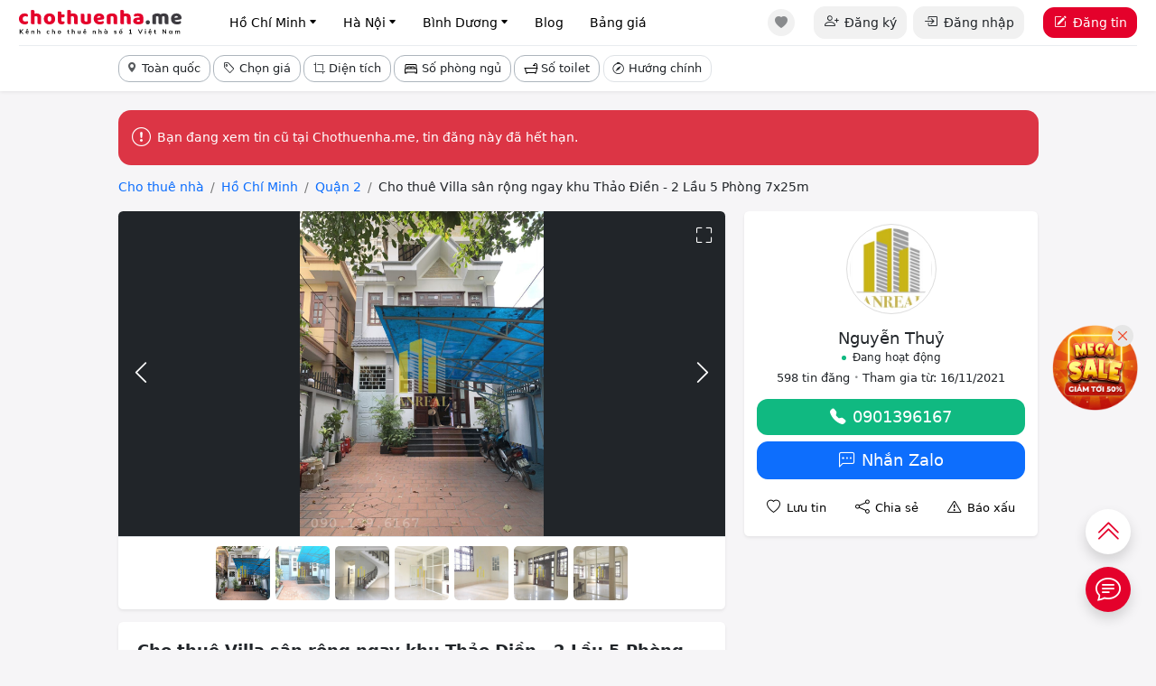

--- FILE ---
content_type: text/html; charset=UTF-8
request_url: https://chothuenha.me/ho-chi-minh/quan-2/200140677.html
body_size: 16242
content:
<!doctype html><html lang="vi"><head><meta charset="utf-8"><title>Cho thuê Villa sân rộng ngay khu Thảo Điền - 2 Lầu 5 Phòng 7x25m - 200140677 - Chothuenha.me</title><meta name="viewport" content="width=device-width, initial-scale=1"><meta name="description" content="Cho thuê nhà giá 35 triệu/tháng, diện tích 175 m2 tại Đường Song Hành, Phường Thảo Điền, Quận 2, Hồ Chí Minh. Liên hệ 0901396167 Anh/chị Nguyễn Thuỷ. Mã tin đăng: 200140677."><meta name="keywords" content=""><link rel="canonical" href="https://chothuenha.me/ho-chi-minh/quan-2/200140677.html"/><meta prefix="og: http://ogp.me/ns#" property="og:url" content="https://chothuenha.me/ho-chi-minh/quan-2/200140677.html" /><meta name="owner" content="CHOTHUENHA.ME" /><meta name="generator" content="LBKCorp" /><meta name="copyright" content="©2026 CHOTHUENHA.ME" /><meta name="placename" content="Việt Nam" /><meta name="REVISIT-AFTER" content="1 DAYS" /><meta name="author" content="Nguyễn Thuỷ" /><meta property="og:title" content="Cho thuê Villa sân rộng ngay khu Thảo Điền - 2 Lầu 5 Phòng 7x25m - 200140677 - Chothuenha.me" /><meta property="og:url" content="https://chothuenha.me/ho-chi-minh/quan-2/200140677.html" /><meta property="og:type" content="website" /><meta property="og:description" content="Cho thuê nhà giá 35 triệu/tháng, diện tích 175 m2 tại Đường Song Hành, Phường Thảo Điền, Quận 2, Hồ Chí Minh. Liên hệ 0901396167 Anh/chị Nguyễn Thuỷ. Mã tin đăng: 200140677." /><meta property="og:image" content="https://ctn.cdn.static123.com/images/thumbs/900x600/fit/2023/05/16/photo-2021-01-07-15-27-44-copy-result-copy_1684208167.jpg" /><meta property="og:image" content="https://ctn.cdn.static123.com/images/thumbs/900x600/fit/2023/05/16/photo-2020-08-04-09-22-12-result_1684208166.jpg" /><meta property="og:image" content="https://ctn.cdn.static123.com/images/thumbs/900x600/fit/2023/05/16/photo-2020-08-04-09-22-09-2-result_1684208165.jpg" /><meta property="og:image" content="https://ctn.cdn.static123.com/images/thumbs/900x600/fit/2023/05/16/photo-2020-08-04-09-22-10-2-result_1684208165.jpg" /><meta property="og:image" content="https://ctn.cdn.static123.com/images/thumbs/900x600/fit/2023/05/16/photo-2020-08-04-09-22-10-4-result_1684208166.jpg" /><meta property="og:image" content="https://ctn.cdn.static123.com/images/thumbs/900x600/fit/2023/05/16/photo-2020-08-04-09-22-10-result_1684208166.jpg" /><meta property="og:image" content="https://ctn.cdn.static123.com/images/thumbs/900x600/fit/2023/05/16/photo-2020-08-04-09-22-11-result_1684208166.jpg" /><meta property="twitter:card" content="website" /><meta property="twitter:title" content="Cho thuê Villa sân rộng ngay khu Thảo Điền - 2 Lầu 5 Phòng 7x25m - 200140677 - Chothuenha.me" /><meta property="twitter:image" content="https://ctn.cdn.static123.com/images/thumbs/900x600/fit/2023/05/16/photo-2021-01-07-15-27-44-copy-result-copy_1684208167.jpg" /><meta property="twitter:description" content="Cho thuê nhà giá 35 triệu/tháng, diện tích 175 m2 tại Đường Song Hành, Phường Thảo Điền, Quận 2, Hồ Chí Minh. Liên hệ 0901396167 Anh/chị Nguyễn Thuỷ. Mã tin đăng: 200140677." /><link rel="stylesheet" href="/css/ctn.desktop.2025.min.css?v=202509031"><link rel="apple-touch-icon" sizes="180x180" href="/apple-touch-icon.png?v=2021"><link rel="icon" type="image/png" sizes="32x32" href="/favicon-32x32.png?v=2021"><link rel="icon" type="image/png" sizes="16x16" href="/favicon-16x16.png?v=2021"><link rel="manifest" href="/site.webmanifest?v=2021"><link rel="mask-icon" href="/safari-pinned-tab.svg?v=2021" color="#5bbad5"><link rel="shortcut icon" href="/favicon.ico?v=2021"><meta name="msapplication-TileColor" content="#ffc40d"><meta name="theme-color" content="#ffffff"><meta name="_token" content="Eq42AKTPcitA4qi92Itbw2jANLkHB061c4SRm91N"><script type="application/ld+json"> {"@context":"https://schema.org","@type":"NewsArticle","headline":"Cho thuê Villa sân rộng ngay khu Thảo Điền - 2 Lầu 5 Phòng 7x25m","image":"https://ctn.cdn.static123.com/images/thumbs/900x600/fit/2023/05/16/photo-2021-01-07-15-27-44-copy-result-copy_1684208167.jpg","datePublished":"2023-05-16T10:44:40+07:00","dateModified":"2025-04-06T13:30:02+07:00","mainEntityOfPage":{"@type":"WebPage","@id":"https://chothuenha.me/ho-chi-minh/quan-2/200140677.html"},"author":{"@type":"Person","name":"Nguyễn Thuỷ","telephone":"0901396167"},"publisher":{"@type":"Organization","name":"Chothuenha.me","logo":{"@type":"ImageObject","url":"https://chothuenha.me/favicon-32x32.png","width":"60","height":"60"}}} </script><script type="text/javascript"> window.Laravel = {"csrfToken":"Eq42AKTPcitA4qi92Itbw2jANLkHB061c4SRm91N","base_url":"https:\/\/chothuenha.me"}; var base_url = "https://chothuenha.me"; var base_api_url = base_url + '/api'; var static_upload_url = 'https://s2.static123.com/api/upload'; </script></head><body class="desktop post post-200140677 expired_date tin_het_han mac-os"><script async src="https://www.googletagmanager.com/gtag/js?id=UA-61644228-6"></script><script > window.dataLayer = window.dataLayer || []; function gtag(){dataLayer.push(arguments);} gtag('js', new Date()); gtag('config', 'UA-61644228-6'); </script><div id="webpage"><header class="sticky-top bg-white shadow-sm z-1021"><div class="container-fluid px-md-4"><div class="d-flex justify-content-between border-bottom border-light-subtle"><div class="d-flex"><a class="me-5" href="https://chothuenha.me"><img class="object-fit-contain" style="width: 180px; height: 50px;" src="/images/logo-chothuenha.svg?v=1769365741" alt="Kênh thông tin cho thuê nhà số 1 Việt Nam"></a><nav class="d-none d-lg-flex justify-content-between h-100"><ul class="d-flex h-100"><li class="h-100 me-2"><div class="dropdown dropdown-hover d-flex h-100"><a class="btn btn-sm btn-white fs-6 transition-none rounded-12px px-25 d-flex" href="/ho-chi-minh.html" title="Cho thuê nhà Hồ Chí Minh">Hồ Chí Minh<i class="bi bi-caret-down-fill fs-13 ms-1"></i></a><div class="dropdown-menu shadow-lg border-0 p-3" style="width: 450px;"><ul class="row gx-0"><li class="col-3"><a class="btn btn-white btn-sm transition-none fs-6 rounded-12px" href="https://chothuenha.me/ho-chi-minh/quan-1.html" title="Cho thuê nhà Quận 1">Quận 1</a></li><li class="col-3"><a class="btn btn-white btn-sm transition-none fs-6 rounded-12px" href="https://chothuenha.me/ho-chi-minh/quan-2.html" title="Cho thuê nhà Quận 2">Quận 2</a></li><li class="col-3"><a class="btn btn-white btn-sm transition-none fs-6 rounded-12px" href="https://chothuenha.me/ho-chi-minh/quan-3.html" title="Cho thuê nhà Quận 3">Quận 3</a></li><li class="col-3"><a class="btn btn-white btn-sm transition-none fs-6 rounded-12px" href="https://chothuenha.me/ho-chi-minh/quan-4.html" title="Cho thuê nhà Quận 4">Quận 4</a></li><li class="col-3"><a class="btn btn-white btn-sm transition-none fs-6 rounded-12px" href="https://chothuenha.me/ho-chi-minh/quan-5.html" title="Cho thuê nhà Quận 5">Quận 5</a></li><li class="col-3"><a class="btn btn-white btn-sm transition-none fs-6 rounded-12px" href="https://chothuenha.me/ho-chi-minh/quan-6.html" title="Cho thuê nhà Quận 6">Quận 6</a></li><li class="col-3"><a class="btn btn-white btn-sm transition-none fs-6 rounded-12px" href="https://chothuenha.me/ho-chi-minh/quan-7.html" title="Cho thuê nhà Quận 7">Quận 7</a></li><li class="col-3"><a class="btn btn-white btn-sm transition-none fs-6 rounded-12px" href="https://chothuenha.me/ho-chi-minh/quan-8.html" title="Cho thuê nhà Quận 8">Quận 8</a></li><li class="col-3"><a class="btn btn-white btn-sm transition-none fs-6 rounded-12px" href="https://chothuenha.me/ho-chi-minh/quan-9.html" title="Cho thuê nhà Quận 9">Quận 9</a></li><li class="col-3"><a class="btn btn-white btn-sm transition-none fs-6 rounded-12px" href="https://chothuenha.me/ho-chi-minh/quan-10.html" title="Cho thuê nhà Quận 10">Quận 10</a></li><li class="col-3"><a class="btn btn-white btn-sm transition-none fs-6 rounded-12px" href="https://chothuenha.me/ho-chi-minh/quan-11.html" title="Cho thuê nhà Quận 11">Quận 11</a></li><li class="col-3"><a class="btn btn-white btn-sm transition-none fs-6 rounded-12px" href="https://chothuenha.me/ho-chi-minh/quan-12.html" title="Cho thuê nhà Quận 12">Quận 12</a></li><li class="col-3"><a class="btn btn-white btn-sm transition-none fs-6 rounded-12px" href="https://chothuenha.me/ho-chi-minh/quan-binh-thanh.html" title="Cho thuê nhà Bình Thạnh">Bình Thạnh</a></li><li class="col-3"><a class="btn btn-white btn-sm transition-none fs-6 rounded-12px" href="https://chothuenha.me/ho-chi-minh/quan-binh-tan.html" title="Cho thuê nhà Bình Tân">Bình Tân</a></li><li class="col-3"><a class="btn btn-white btn-sm transition-none fs-6 rounded-12px" href="https://chothuenha.me/ho-chi-minh/quan-go-vap.html" title="Cho thuê nhà Gò Vấp">Gò Vấp</a></li><li class="col-3"><a class="btn btn-white btn-sm transition-none fs-6 rounded-12px" href="https://chothuenha.me/ho-chi-minh/quan-phu-nhuan.html" title="Cho thuê nhà Phú Nhuận">Phú Nhuận</a></li><li class="col-3"><a class="btn btn-white btn-sm transition-none fs-6 rounded-12px" href="https://chothuenha.me/ho-chi-minh/quan-tan-binh.html" title="Cho thuê nhà Tân Bình">Tân Bình</a></li><li class="col-3"><a class="btn btn-white btn-sm transition-none fs-6 rounded-12px" href="https://chothuenha.me/ho-chi-minh/quan-tan-phu.html" title="Cho thuê nhà Tân Phú">Tân Phú</a></li><li class="col-3"><a class="btn btn-white btn-sm transition-none fs-6 rounded-12px" href="https://chothuenha.me/ho-chi-minh/quan-thu-duc.html" title="Cho thuê nhà Thủ Đức">Thủ Đức</a></li><li class="col-3"><a class="btn btn-white btn-sm transition-none fs-6 rounded-12px" href="https://chothuenha.me/ho-chi-minh/huyen-binh-chanh.html" title="Cho thuê nhà Bình Chánh">Bình Chánh</a></li><li class="col-3"><a class="btn btn-white btn-sm transition-none fs-6 rounded-12px" href="https://chothuenha.me/ho-chi-minh/huyen-nha-be.html" title="Cho thuê nhà Nhà Bè">Nhà Bè</a></li><li class="col-3"><a class="btn btn-white btn-sm transition-none fs-6 rounded-12px" href="https://chothuenha.me/ho-chi-minh/huyen-hoc-mon.html" title="Cho thuê nhà Hóc Môn">Hóc Môn</a></li><li class="col-3"><a class="btn btn-white btn-sm transition-none fs-6 rounded-12px" href="https://chothuenha.me/ho-chi-minh/huyen-cu-chi.html" title="Cho thuê nhà Củ Chi">Củ Chi</a></li><li class="col-3"><a class="btn btn-white btn-sm transition-none fs-6 rounded-12px" href="https://chothuenha.me/ho-chi-minh/huyen-can-gio.html" title="Cho thuê nhà Cần Giờ">Cần Giờ</a></li></ul></div></div></li><li class="h-100 me-2"><div class="dropdown dropdown-hover d-flex h-100"><a class="btn btn-sm btn-white fs-6 transition-none rounded-12px px-25 d-flex" href="/ha-noi.html" title="Cho thuê nhà Hà Nội">Hà Nội<i class="bi bi-caret-down-fill fs-13 ms-1"></i></a><div class="dropdown-menu shadow-lg border-0 p-3" style="width: 450px;"><ul class="row gx-0"><li class="col-3"><a class="btn btn-white btn-sm transition-none fs-6 rounded-12px" href="https://chothuenha.me/ha-noi/huyen-chuong-my.html" title="Cho thuê nhà Chương Mỹ">Chương Mỹ</a></li><li class="col-3"><a class="btn btn-white btn-sm transition-none fs-6 rounded-12px" href="https://chothuenha.me/ha-noi/huyen-dong-anh.html" title="Cho thuê nhà Đông Anh">Đông Anh</a></li><li class="col-3"><a class="btn btn-white btn-sm transition-none fs-6 rounded-12px" href="https://chothuenha.me/ha-noi/huyen-gia-lam.html" title="Cho thuê nhà Gia Lâm">Gia Lâm</a></li><li class="col-3"><a class="btn btn-white btn-sm transition-none fs-6 rounded-12px" href="https://chothuenha.me/ha-noi/huyen-hoai-duc.html" title="Cho thuê nhà Hoài Đức">Hoài Đức</a></li><li class="col-3"><a class="btn btn-white btn-sm transition-none fs-6 rounded-12px" href="https://chothuenha.me/ha-noi/huyen-phu-xuyen.html" title="Cho thuê nhà Phú Xuyên">Phú Xuyên</a></li><li class="col-3"><a class="btn btn-white btn-sm transition-none fs-6 rounded-12px" href="https://chothuenha.me/ha-noi/huyen-quoc-oai.html" title="Cho thuê nhà Quốc Oai">Quốc Oai</a></li><li class="col-3"><a class="btn btn-white btn-sm transition-none fs-6 rounded-12px" href="https://chothuenha.me/ha-noi/huyen-thanh-tri.html" title="Cho thuê nhà Thanh Trì">Thanh Trì</a></li><li class="col-3"><a class="btn btn-white btn-sm transition-none fs-6 rounded-12px" href="https://chothuenha.me/ha-noi/huyen-thuong-tin.html" title="Cho thuê nhà Thường Tín">Thường Tín</a></li><li class="col-3"><a class="btn btn-white btn-sm transition-none fs-6 rounded-12px" href="https://chothuenha.me/ha-noi/me-linh.html" title="Cho thuê nhà Mê Linh">Mê Linh</a></li><li class="col-3"><a class="btn btn-white btn-sm transition-none fs-6 rounded-12px" href="https://chothuenha.me/ha-noi/quan-ba-dinh.html" title="Cho thuê nhà Ba Đình">Ba Đình</a></li><li class="col-3"><a class="btn btn-white btn-sm transition-none fs-6 rounded-12px" href="https://chothuenha.me/ha-noi/quan-bac-tu-liem.html" title="Cho thuê nhà Bắc Từ Liêm">Bắc Từ Liêm</a></li><li class="col-3"><a class="btn btn-white btn-sm transition-none fs-6 rounded-12px" href="https://chothuenha.me/ha-noi/quan-cau-giay.html" title="Cho thuê nhà Cầu Giấy">Cầu Giấy</a></li><li class="col-3"><a class="btn btn-white btn-sm transition-none fs-6 rounded-12px" href="https://chothuenha.me/ha-noi/quan-dong-da.html" title="Cho thuê nhà Đống Đa">Đống Đa</a></li><li class="col-3"><a class="btn btn-white btn-sm transition-none fs-6 rounded-12px" href="https://chothuenha.me/ha-noi/quan-ha-dong.html" title="Cho thuê nhà Hà Đông">Hà Đông</a></li><li class="col-3"><a class="btn btn-white btn-sm transition-none fs-6 rounded-12px" href="https://chothuenha.me/ha-noi/quan-hai-ba-trung.html" title="Cho thuê nhà Hai Bà Trưng">Hai Bà Trưng</a></li><li class="col-3"><a class="btn btn-white btn-sm transition-none fs-6 rounded-12px" href="https://chothuenha.me/ha-noi/quan-hoan-kiem.html" title="Cho thuê nhà Hoàn Kiếm">Hoàn Kiếm</a></li><li class="col-3"><a class="btn btn-white btn-sm transition-none fs-6 rounded-12px" href="https://chothuenha.me/ha-noi/quan-hoang-mai.html" title="Cho thuê nhà Hoàng Mai">Hoàng Mai</a></li><li class="col-3"><a class="btn btn-white btn-sm transition-none fs-6 rounded-12px" href="https://chothuenha.me/ha-noi/quan-long-bien.html" title="Cho thuê nhà Long Biên">Long Biên</a></li><li class="col-3"><a class="btn btn-white btn-sm transition-none fs-6 rounded-12px" href="https://chothuenha.me/ha-noi/quan-nam-tu-liem.html" title="Cho thuê nhà Nam Từ Liêm">Nam Từ Liêm</a></li><li class="col-3"><a class="btn btn-white btn-sm transition-none fs-6 rounded-12px" href="https://chothuenha.me/ha-noi/quan-tay-ho.html" title="Cho thuê nhà Tây Hồ">Tây Hồ</a></li><li class="col-3"><a class="btn btn-white btn-sm transition-none fs-6 rounded-12px" href="https://chothuenha.me/ha-noi/quan-thanh-xuan.html" title="Cho thuê nhà Thanh Xuân">Thanh Xuân</a></li><li class="col-3"><a class="btn btn-white btn-sm transition-none fs-6 rounded-12px" href="https://chothuenha.me/ha-noi/soc-son.html" title="Cho thuê nhà Sóc Sơn">Sóc Sơn</a></li><li class="col-3"><a class="btn btn-white btn-sm transition-none fs-6 rounded-12px" href="https://chothuenha.me/ha-noi/thach-that.html" title="Cho thuê nhà Thạch Thất">Thạch Thất</a></li></ul></div></div></li><li class="h-100 me-2"><div class="dropdown dropdown-hover d-flex h-100"><a class="btn btn-sm btn-white fs-6 transition-none rounded-12px px-25 d-flex" href="/binh-duong.html" title="Cho thuê nhà Bình Dương">Bình Dương<i class="bi bi-caret-down-fill fs-13 ms-1"></i></a><div class="dropdown-menu shadow-lg border-0 p-3" style="width: 450px;"><ul class="row gx-0"><li class="col-3"><a class="btn btn-white btn-sm transition-none fs-6 rounded-12px" href="https://chothuenha.me/binh-duong/huyen-ben-cat.html" title="Cho thuê nhà Bến Cát">Bến Cát</a></li><li class="col-3"><a class="btn btn-white btn-sm transition-none fs-6 rounded-12px" href="https://chothuenha.me/binh-duong/huyen-di-an.html" title="Cho thuê nhà Dĩ An">Dĩ An</a></li><li class="col-3"><a class="btn btn-white btn-sm transition-none fs-6 rounded-12px" href="https://chothuenha.me/binh-duong/huyen-tan-uyen.html" title="Cho thuê nhà Tân Uyên">Tân Uyên</a></li><li class="col-3"><a class="btn btn-white btn-sm transition-none fs-6 rounded-12px" href="https://chothuenha.me/binh-duong/huyen-thuan-an.html" title="Cho thuê nhà Thuận An">Thuận An</a></li><li class="col-3"><a class="btn btn-white btn-sm transition-none fs-6 rounded-12px" href="https://chothuenha.me/binh-duong/thi-xa-thu-dau-mot.html" title="Cho thuê nhà Thủ Dầu Một">Thủ Dầu Một</a></li></ul></div></div></li><li class="h-100 me-2"><a class="btn btn-sm btn-white fs-6 transition-none rounded-12px px-25" href="/blog.html" title="Blog">Blog</a></li><li class="h-100"><a class="btn btn-sm btn-white fs-6 transition-none rounded-12px px-25" rel="nofollow" href="/bang-gia-dich-vu.html" title="Bảng giá dịch vụ">Bảng giá</a></li></ul></nav></div><div class="d-flex js-reload-html-header"><ul class="d-none d-md-flex align-items-center"><li class="ms-2"><a rel="nofollow" class="btn border-0 bg-gray size-30 d-flex justify-content-center rounded-circle position-relative" href="https://chothuenha.me/tin-da-luu.html" aria-label="Tin đã lưu"><i class="bi bi-heart-fill text-body-tertiary fs-6 lh-1"></i></a></li><li class="ms-4"><a rel="nofollow" class="btn btn-gray d-flex rounded-12px" href="https://chothuenha.me/dang-ky.html"><i class="bi bi-person-plus fs-5-5 me-2"></i>Đăng ký</a></li><li class="ms-2"><a rel="nofollow" class="btn btn-gray d-flex rounded-12px" href="https://chothuenha.me/dang-nhap.html"><i class="bi bi-box-arrow-in-right fs-5-5 me-2"></i>Đăng nhập</a></li></ul><a rel="nofollow" type="button" class="btn btn-red rounded-12px d-none d-md-flex align-items-center text-nowrap ms-4 js-btn-dang-tin" href="https://chothuenha.me/dashboard/dang-tin.html"><i class="bi bi-pencil-square me-2"></i>Đăng tin</a><div type="button" class="d-flex d-lg-none justify-content-center size-50" data-bs-toggle="offcanvas" data-bs-target="#offcanvasRight" aria-controls="offcanvasRight"><i class="bi bi-list fs-1 lh-1"></i></div><div class="offcanvas offcanvas-end" tabindex="-1" id="offcanvasRight" aria-labelledby="offcanvasRightLabel" style="--bs-offcanvas-width: 90%; max-width: 400px;"><div class="offcanvas-header shadow-sm align-items-center position-relatiive p-3 px-4"><a href="https://chothuenha.me"><img class="object-fit-contain" style="width: 160px; height: 30px;" src="/images/logo-chothuenha.svg?v=2025" alt="Kênh thông tin cho thuê nhà số 1 Việt Nam" title="Chothuenha.me"></a><button type="button" class="btn-close" data-bs-dismiss="offcanvas" aria-label="Close"></button></div><div class="offcanvas-body bg-main p-4"><div class="d-flex justify-content-between mb-3"><div class="d-flex"><img class="avatar size-50 flex-shrink-0" src="/images/default_user.svg"><div class="flex-grow-1 ms-2"><div class="fw-semibold line-clamp-1 pe-2">Xin chào Khách</div></div></div><div class="d-flex"><a class="d-flex justify-content-center text-body bg-white position-relative size-30 rounded-circle" rel="nofollow" href="/tin-da-luu.html"><i class="bi bi-heart-fill fs-6 lh-1"></i></a></div></div><div class="row gx-2 mb-4"><div class="col-6"><a rel="nofollow" class="btn fs-6 btn-outline-dark bg-white text-body rounded-12px w-100 d-flex justify-content-center p-2" href="https://chothuenha.me/dang-nhap.html"><i class="bi bi-box-arrow-in-right me-2 lh-1"></i>Đăng nhập</a></div><div class="col-6"><a rel="nofollow" class="btn fs-6 btn-outline-dark bg-white text-body rounded-12px w-100 d-flex justify-content-center p-2" href="https://chothuenha.me/dang-ky.html"><i class="bi bi-person-plus me-2 lh-1"></i>Đăng ký</a></div><div class="col-12 mt-2"><a rel="nofollow" class="btn fs-6 btn-red rounded-12px w-100 d-flex justify-content-center p-2" href="https://chothuenha.me/dashboard/dang-tin.html"><i class="bi bi-pencil-square me-2 lh-1"></i>Đăng tin mới</a></div></div><div class="bg-white shadow-sm p-3 px-4 mb-3 rounded-12px"><ul><li><a class="d-flex justify-content-between text-body pb-25 pt-25 border-bottom" href="https://chothuenha.me" title="Chothuenha.me"><div><i class="bi bi-house me-2"></i>Trang chủ </div><i class="bi bi-chevron-right text-red"></i></a></li><li><a class="d-flex justify-content-between text-body pb-25 pt-25 border-bottom" href="/ho-chi-minh.html" title="Cho thuê nhà Hồ Chí Minh"><div><i class="bi bi-building me-2"></i>Cho thuê nhà Hồ Chí Minh </div><i class="bi bi-chevron-right text-red"></i></a></li><li><a class="d-flex justify-content-between text-body pb-25 pt-25 border-bottom" href="/ha-noi.html" title="Cho thuê nhà Hà Nội"><div><i class="bi bi-building me-2"></i>Cho thuê nhà Hà Nội </div><i class="bi bi-chevron-right text-red"></i></a></li><li><a class="d-flex justify-content-between text-body pb-25 pt-25 border-bottom" href="/binh-duong.html" title="Cho thuê nhà Bình Dương"><div><i class="bi bi-building me-2"></i>Cho thuê nhà Bình Dương </div><i class="bi bi-chevron-right text-red"></i></a></li><li><a class="d-flex justify-content-between text-body pb-25 pt-25 border-bottom" href="/blog.html" title="Blog"><div><i class="bi bi-newspaper me-2"></i>Blog </div><i class="bi bi-chevron-right text-red"></i></a></li><li><a class="d-flex justify-content-between text-body pb-25 pt-25" href="/bang-gia-dich-vu.html" rel="nofollow" title="Bảng giá dịch vụ"><div><i class="bi bi-tags me-2"></i>Bảng giá dịch vụ </div><i class="bi bi-chevron-right text-red"></i></a></li></ul></div></div><div class="bg-white shadow p-3 px-4"><a class="bg-primary-subtle text-body d-flex justify-content-center rounded-12px p-2" target="_blank" rel="nofollow" href="https://zalo.me/0902657123"><i class="bi bi-headset fs-5 me-2"></i>Hỗ trợ đăng tin: 0902.657.123</a></div></div></div></div></div><div id="filter__box"><div class="container d-flex justify-content-between h-100"><search-box id="searchbox_wrap" class="h-100" data-post-type="thue" data-provinces="" data-districts="[{&quot;id&quot;:10,&quot;name&quot;:&quot;Qu\u1eadn 1&quot;,&quot;short_name&quot;:&quot;q1 hcm, quan 1, hcm, q 1 hcm, quan1&quot;,&quot;slug&quot;:&quot;quan-1&quot;,&quot;id_province&quot;:1,&quot;pre&quot;:&quot;&quot;,&quot;ordering&quot;:1,&quot;postalcode&quot;:701000,&quot;full_path&quot;:&quot;Qu\u1eadn 1, H\u1ed3 Ch\u00ed Minh&quot;,&quot;full_path_slug&quot;:&quot;quan 1 ho chi minh&quot;,&quot;total_posts&quot;:154,&quot;lat&quot;:&quot;10.778211779164529&quot;,&quot;lng&quot;:&quot;106.69655977624167&quot;,&quot;created_at&quot;:&quot;2018-09-16T07:44:43.000000Z&quot;,&quot;updated_at&quot;:&quot;2021-09-21T05:11:12.000000Z&quot;,&quot;published&quot;:1},{&quot;id&quot;:14,&quot;name&quot;:&quot;Qu\u1eadn 2&quot;,&quot;short_name&quot;:&quot;q2, quan 2, q 2, quan2&quot;,&quot;slug&quot;:&quot;quan-2&quot;,&quot;id_province&quot;:1,&quot;pre&quot;:&quot;&quot;,&quot;ordering&quot;:2,&quot;postalcode&quot;:708300,&quot;full_path&quot;:&quot;Qu\u1eadn 2, H\u1ed3 Ch\u00ed Minh&quot;,&quot;full_path_slug&quot;:&quot;quan 2 ho chi minh&quot;,&quot;total_posts&quot;:611,&quot;lat&quot;:&quot;10.794067702186506&quot;,&quot;lng&quot;:&quot;106.73153876803927&quot;,&quot;created_at&quot;:&quot;2018-09-16T07:44:43.000000Z&quot;,&quot;updated_at&quot;:&quot;2021-09-21T05:11:21.000000Z&quot;,&quot;published&quot;:1},{&quot;id&quot;:15,&quot;name&quot;:&quot;Qu\u1eadn 3&quot;,&quot;short_name&quot;:&quot;q3, quan 3, q 3, quan3&quot;,&quot;slug&quot;:&quot;quan-3&quot;,&quot;id_province&quot;:1,&quot;pre&quot;:&quot;&quot;,&quot;ordering&quot;:3,&quot;postalcode&quot;:701500,&quot;full_path&quot;:&quot;Qu\u1eadn 3, H\u1ed3 Ch\u00ed Minh&quot;,&quot;full_path_slug&quot;:&quot;quan 3 ho chi minh&quot;,&quot;total_posts&quot;:164,&quot;lat&quot;:&quot;10.777327174558248&quot;,&quot;lng&quot;:&quot;106.68661329346733&quot;,&quot;created_at&quot;:&quot;2018-09-16T07:44:43.000000Z&quot;,&quot;updated_at&quot;:&quot;2021-09-21T05:11:32.000000Z&quot;,&quot;published&quot;:1},{&quot;id&quot;:16,&quot;name&quot;:&quot;Qu\u1eadn 4&quot;,&quot;short_name&quot;:&quot;q4, quan 4, q 4, quan4&quot;,&quot;slug&quot;:&quot;quan-4&quot;,&quot;id_province&quot;:1,&quot;pre&quot;:&quot;&quot;,&quot;ordering&quot;:4,&quot;postalcode&quot;:702000,&quot;full_path&quot;:&quot;Qu\u1eadn 4, H\u1ed3 Ch\u00ed Minh&quot;,&quot;full_path_slug&quot;:&quot;quan 4 ho chi minh&quot;,&quot;total_posts&quot;:58,&quot;lat&quot;:&quot;10.757555558193358&quot;,&quot;lng&quot;:&quot;106.69751762172636&quot;,&quot;created_at&quot;:&quot;2018-09-16T07:44:43.000000Z&quot;,&quot;updated_at&quot;:&quot;2021-09-21T05:07:58.000000Z&quot;,&quot;published&quot;:1},{&quot;id&quot;:17,&quot;name&quot;:&quot;Qu\u1eadn 5&quot;,&quot;short_name&quot;:&quot;q5, quan 5, q 5, quan5&quot;,&quot;slug&quot;:&quot;quan-5&quot;,&quot;id_province&quot;:1,&quot;pre&quot;:&quot;&quot;,&quot;ordering&quot;:5,&quot;postalcode&quot;:702500,&quot;full_path&quot;:&quot;Qu\u1eadn 5, H\u1ed3 Ch\u00ed Minh&quot;,&quot;full_path_slug&quot;:&quot;quan 5 ho chi minh&quot;,&quot;total_posts&quot;:53,&quot;lat&quot;:&quot;10.758081114146457&quot;,&quot;lng&quot;:&quot;106.65948713434821&quot;,&quot;created_at&quot;:&quot;2018-09-16T07:44:43.000000Z&quot;,&quot;updated_at&quot;:&quot;2021-09-21T05:07:27.000000Z&quot;,&quot;published&quot;:1},{&quot;id&quot;:18,&quot;name&quot;:&quot;Qu\u1eadn 6&quot;,&quot;short_name&quot;:&quot;q6, quan 6, q 6, quan6&quot;,&quot;slug&quot;:&quot;quan-6&quot;,&quot;id_province&quot;:1,&quot;pre&quot;:&quot;&quot;,&quot;ordering&quot;:6,&quot;postalcode&quot;:703000,&quot;full_path&quot;:&quot;Qu\u1eadn 6, H\u1ed3 Ch\u00ed Minh&quot;,&quot;full_path_slug&quot;:&quot;quan 6 ho chi minh&quot;,&quot;total_posts&quot;:55,&quot;lat&quot;:&quot;10.74848809673122&quot;,&quot;lng&quot;:&quot;106.62640323242829&quot;,&quot;created_at&quot;:&quot;2018-09-16T07:44:43.000000Z&quot;,&quot;updated_at&quot;:&quot;2021-09-21T05:08:18.000000Z&quot;,&quot;published&quot;:1},{&quot;id&quot;:19,&quot;name&quot;:&quot;Qu\u1eadn 7&quot;,&quot;short_name&quot;:&quot;q7, quan 7,q 7, quan7&quot;,&quot;slug&quot;:&quot;quan-7&quot;,&quot;id_province&quot;:1,&quot;pre&quot;:&quot;&quot;,&quot;ordering&quot;:7,&quot;postalcode&quot;:708800,&quot;full_path&quot;:&quot;Qu\u1eadn 7, H\u1ed3 Ch\u00ed Minh&quot;,&quot;full_path_slug&quot;:&quot;quan 7 ho chi minh&quot;,&quot;total_posts&quot;:358,&quot;lat&quot;:&quot;10.74246786464794&quot;,&quot;lng&quot;:&quot;106.69816576050164&quot;,&quot;created_at&quot;:&quot;2018-09-16T07:44:43.000000Z&quot;,&quot;updated_at&quot;:&quot;2021-09-21T05:10:58.000000Z&quot;,&quot;published&quot;:1},{&quot;id&quot;:20,&quot;name&quot;:&quot;Qu\u1eadn 8&quot;,&quot;short_name&quot;:&quot;q8, quan 8, q 8, quan8&quot;,&quot;slug&quot;:&quot;quan-8&quot;,&quot;id_province&quot;:1,&quot;pre&quot;:&quot;&quot;,&quot;ordering&quot;:8,&quot;postalcode&quot;:706000,&quot;full_path&quot;:&quot;Qu\u1eadn 8, H\u1ed3 Ch\u00ed Minh&quot;,&quot;full_path_slug&quot;:&quot;quan 8 ho chi minh&quot;,&quot;total_posts&quot;:164,&quot;lat&quot;:&quot;10.703148209970818&quot;,&quot;lng&quot;:&quot;106.61479489646476&quot;,&quot;created_at&quot;:&quot;2018-09-16T07:44:43.000000Z&quot;,&quot;updated_at&quot;:&quot;2021-09-21T05:11:25.000000Z&quot;,&quot;published&quot;:1},{&quot;id&quot;:21,&quot;name&quot;:&quot;Qu\u1eadn 9&quot;,&quot;short_name&quot;:&quot;q9, quan 9, q 9, quan9&quot;,&quot;slug&quot;:&quot;quan-9&quot;,&quot;id_province&quot;:1,&quot;pre&quot;:&quot;&quot;,&quot;ordering&quot;:9,&quot;postalcode&quot;:708400,&quot;full_path&quot;:&quot;Qu\u1eadn 9, H\u1ed3 Ch\u00ed Minh&quot;,&quot;full_path_slug&quot;:&quot;quan 9 ho chi minh&quot;,&quot;total_posts&quot;:366,&quot;lat&quot;:&quot;10.840877632652205&quot;,&quot;lng&quot;:&quot;106.8402736675683&quot;,&quot;created_at&quot;:&quot;2018-09-16T07:44:43.000000Z&quot;,&quot;updated_at&quot;:&quot;2021-09-21T05:11:03.000000Z&quot;,&quot;published&quot;:1},{&quot;id&quot;:11,&quot;name&quot;:&quot;Qu\u1eadn 10&quot;,&quot;short_name&quot;:&quot;q10 hcm, quan 10 hcm, q 10 hcm, quan10&quot;,&quot;slug&quot;:&quot;quan-10&quot;,&quot;id_province&quot;:1,&quot;pre&quot;:&quot;&quot;,&quot;ordering&quot;:10,&quot;postalcode&quot;:703500,&quot;full_path&quot;:&quot;Qu\u1eadn 10, H\u1ed3 Ch\u00ed Minh&quot;,&quot;full_path_slug&quot;:&quot;quan 10 ho chi minh&quot;,&quot;total_posts&quot;:363,&quot;lat&quot;:&quot;10.773528427171698&quot;,&quot;lng&quot;:&quot;106.67053338988254&quot;,&quot;created_at&quot;:&quot;2018-09-16T07:44:43.000000Z&quot;,&quot;updated_at&quot;:&quot;2021-09-21T05:10:43.000000Z&quot;,&quot;published&quot;:1},{&quot;id&quot;:12,&quot;name&quot;:&quot;Qu\u1eadn 11&quot;,&quot;short_name&quot;:&quot;q11, quan 11, q 11, quan11&quot;,&quot;slug&quot;:&quot;quan-11&quot;,&quot;id_province&quot;:1,&quot;pre&quot;:&quot;&quot;,&quot;ordering&quot;:11,&quot;postalcode&quot;:706500,&quot;full_path&quot;:&quot;Qu\u1eadn 11, H\u1ed3 Ch\u00ed Minh&quot;,&quot;full_path_slug&quot;:&quot;quan 11 ho chi minh&quot;,&quot;total_posts&quot;:78,&quot;lat&quot;:&quot;10.766544517840869&quot;,&quot;lng&quot;:&quot;106.64077638203962&quot;,&quot;created_at&quot;:&quot;2018-09-16T07:44:43.000000Z&quot;,&quot;updated_at&quot;:&quot;2021-09-21T05:11:20.000000Z&quot;,&quot;published&quot;:1},{&quot;id&quot;:13,&quot;name&quot;:&quot;Qu\u1eadn 12&quot;,&quot;short_name&quot;:&quot;q12, quan 12, q 12, quan12&quot;,&quot;slug&quot;:&quot;quan-12&quot;,&quot;id_province&quot;:1,&quot;pre&quot;:&quot;&quot;,&quot;ordering&quot;:12,&quot;postalcode&quot;:707800,&quot;full_path&quot;:&quot;Qu\u1eadn 12, H\u1ed3 Ch\u00ed Minh&quot;,&quot;full_path_slug&quot;:&quot;quan 12 ho chi minh&quot;,&quot;total_posts&quot;:408,&quot;lat&quot;:&quot;10.86433986609395&quot;,&quot;lng&quot;:&quot;106.67165449486303&quot;,&quot;created_at&quot;:&quot;2018-09-16T07:44:43.000000Z&quot;,&quot;updated_at&quot;:&quot;2021-09-21T05:11:10.000000Z&quot;,&quot;published&quot;:1},{&quot;id&quot;:2,&quot;name&quot;:&quot;B\u00ecnh T\u00e2n&quot;,&quot;short_name&quot;:&quot;qbt, q bt, q binh tan, quan binh tan hcm&quot;,&quot;slug&quot;:&quot;binh-tan&quot;,&quot;id_province&quot;:1,&quot;pre&quot;:&quot;Qu\u1eadn&quot;,&quot;ordering&quot;:13,&quot;postalcode&quot;:709300,&quot;full_path&quot;:&quot;Qu\u1eadn B\u00ecnh T\u00e2n, H\u1ed3 Ch\u00ed Minh&quot;,&quot;full_path_slug&quot;:&quot;quan binh tan ho chi minh&quot;,&quot;total_posts&quot;:328,&quot;lat&quot;:&quot;10.736120334911195&quot;,&quot;lng&quot;:&quot;106.5925585715398&quot;,&quot;created_at&quot;:&quot;2018-09-16T07:44:43.000000Z&quot;,&quot;updated_at&quot;:&quot;2021-09-21T05:11:27.000000Z&quot;,&quot;published&quot;:1},{&quot;id&quot;:3,&quot;name&quot;:&quot;B\u00ecnh Th\u1ea1nh&quot;,&quot;short_name&quot;:&quot;qbth, q bth, q binh thanh, quan binh thanh hcm&quot;,&quot;slug&quot;:&quot;binh-thanh&quot;,&quot;id_province&quot;:1,&quot;pre&quot;:&quot;Qu\u1eadn&quot;,&quot;ordering&quot;:14,&quot;postalcode&quot;:704000,&quot;full_path&quot;:&quot;Qu\u1eadn B\u00ecnh Th\u1ea1nh, H\u1ed3 Ch\u00ed Minh&quot;,&quot;full_path_slug&quot;:&quot;quan binh thanh ho chi minh&quot;,&quot;total_posts&quot;:583,&quot;lat&quot;:&quot;10.796989739761084&quot;,&quot;lng&quot;:&quot;106.72356525913145&quot;,&quot;created_at&quot;:&quot;2018-09-16T07:44:43.000000Z&quot;,&quot;updated_at&quot;:&quot;2021-09-21T05:11:15.000000Z&quot;,&quot;published&quot;:1},{&quot;id&quot;:6,&quot;name&quot;:&quot;G\u00f2 V\u1ea5p&quot;,&quot;short_name&quot;:&quot;qgv, q go vap, q gv, quan go vap, go vap hcm&quot;,&quot;slug&quot;:&quot;go-vap&quot;,&quot;id_province&quot;:1,&quot;pre&quot;:&quot;Qu\u1eadn&quot;,&quot;ordering&quot;:15,&quot;postalcode&quot;:705500,&quot;full_path&quot;:&quot;Qu\u1eadn G\u00f2 V\u1ea5p, H\u1ed3 Ch\u00ed Minh&quot;,&quot;full_path_slug&quot;:&quot;quan go vap ho chi minh&quot;,&quot;total_posts&quot;:1041,&quot;lat&quot;:&quot;10.844250021852611&quot;,&quot;lng&quot;:&quot;106.65970811440916&quot;,&quot;created_at&quot;:&quot;2018-09-16T07:44:43.000000Z&quot;,&quot;updated_at&quot;:&quot;2021-09-21T05:11:23.000000Z&quot;,&quot;published&quot;:1},{&quot;id&quot;:9,&quot;name&quot;:&quot;Ph\u00fa Nhu\u1eadn&quot;,&quot;short_name&quot;:&quot;q phu nhuan, quan phu nhuan, phu nhuan hcm, q pn, quan pn&quot;,&quot;slug&quot;:&quot;phu-nhuan&quot;,&quot;id_province&quot;:1,&quot;pre&quot;:&quot;Qu\u1eadn&quot;,&quot;ordering&quot;:16,&quot;postalcode&quot;:704500,&quot;full_path&quot;:&quot;Qu\u1eadn Ph\u00fa Nhu\u1eadn, H\u1ed3 Ch\u00ed Minh&quot;,&quot;full_path_slug&quot;:&quot;quan phu nhuan ho chi minh&quot;,&quot;total_posts&quot;:320,&quot;lat&quot;:&quot;10.794658329660422&quot;,&quot;lng&quot;:&quot;106.6774654201402&quot;,&quot;created_at&quot;:&quot;2018-09-16T07:44:43.000000Z&quot;,&quot;updated_at&quot;:&quot;2021-09-21T05:11:18.000000Z&quot;,&quot;published&quot;:1},{&quot;id&quot;:22,&quot;name&quot;:&quot;T\u00e2n B\u00ecnh&quot;,&quot;short_name&quot;:&quot;q tan binh, quan tan binh, tan binh, q tb, qtb, qu\u1eadn t\u00e2n b\u00ecnh&quot;,&quot;slug&quot;:&quot;tan-binh&quot;,&quot;id_province&quot;:1,&quot;pre&quot;:&quot;Qu\u1eadn&quot;,&quot;ordering&quot;:17,&quot;postalcode&quot;:705000,&quot;full_path&quot;:&quot;Qu\u1eadn T\u00e2n B\u00ecnh, H\u1ed3 Ch\u00ed Minh&quot;,&quot;full_path_slug&quot;:&quot;quan tan binh ho chi minh&quot;,&quot;total_posts&quot;:788,&quot;lat&quot;:&quot;10.804219247030062&quot;,&quot;lng&quot;:&quot;106.66374302556876&quot;,&quot;created_at&quot;:&quot;2018-09-16T07:44:43.000000Z&quot;,&quot;updated_at&quot;:&quot;2021-09-21T05:10:43.000000Z&quot;,&quot;published&quot;:1},{&quot;id&quot;:23,&quot;name&quot;:&quot;T\u00e2n Ph\u00fa&quot;,&quot;short_name&quot;:&quot;q tan phu, quan tan phu, qtp, q tp, q tanphu&quot;,&quot;slug&quot;:&quot;tan-phu&quot;,&quot;id_province&quot;:1,&quot;pre&quot;:&quot;Qu\u1eadn&quot;,&quot;ordering&quot;:18,&quot;postalcode&quot;:705800,&quot;full_path&quot;:&quot;Qu\u1eadn T\u00e2n Ph\u00fa, H\u1ed3 Ch\u00ed Minh&quot;,&quot;full_path_slug&quot;:&quot;quan tan phu ho chi minh&quot;,&quot;total_posts&quot;:607,&quot;lat&quot;:&quot;10.785279830781416&quot;,&quot;lng&quot;:&quot;106.63755563185158&quot;,&quot;created_at&quot;:&quot;2018-09-16T07:44:43.000000Z&quot;,&quot;updated_at&quot;:&quot;2021-09-21T05:09:51.000000Z&quot;,&quot;published&quot;:1},{&quot;id&quot;:24,&quot;name&quot;:&quot;Th\u1ee7 \u0110\u1ee9c&quot;,&quot;short_name&quot;:&quot;q thu duc, quan thu duc, q td, qtd&quot;,&quot;slug&quot;:&quot;thu-duc&quot;,&quot;id_province&quot;:1,&quot;pre&quot;:&quot;Qu\u1eadn&quot;,&quot;ordering&quot;:19,&quot;postalcode&quot;:708000,&quot;full_path&quot;:&quot;Qu\u1eadn Th\u1ee7 \u0110\u1ee9c, H\u1ed3 Ch\u00ed Minh&quot;,&quot;full_path_slug&quot;:&quot;quan thu duc ho chi minh&quot;,&quot;total_posts&quot;:248,&quot;lat&quot;:&quot;10.853209678115482&quot;,&quot;lng&quot;:&quot;106.76549453821795&quot;,&quot;created_at&quot;:&quot;2018-09-16T07:44:43.000000Z&quot;,&quot;updated_at&quot;:&quot;2021-09-21T05:11:02.000000Z&quot;,&quot;published&quot;:1},{&quot;id&quot;:1,&quot;name&quot;:&quot;B\u00ecnh Ch\u00e1nh&quot;,&quot;short_name&quot;:&quot;q bc, qbc, h binh chanh, huyen binh chanh hcm&quot;,&quot;slug&quot;:&quot;binh-chanh&quot;,&quot;id_province&quot;:1,&quot;pre&quot;:&quot;Huy\u1ec7n&quot;,&quot;ordering&quot;:20,&quot;postalcode&quot;:709000,&quot;full_path&quot;:&quot;Huy\u1ec7n B\u00ecnh Ch\u00e1nh, H\u1ed3 Ch\u00ed Minh&quot;,&quot;full_path_slug&quot;:&quot;huyen binh chanh ho chi minh&quot;,&quot;total_posts&quot;:399,&quot;lat&quot;:&quot;10.71137625986571&quot;,&quot;lng&quot;:&quot;106.58813742241117&quot;,&quot;created_at&quot;:&quot;2018-09-16T07:44:43.000000Z&quot;,&quot;updated_at&quot;:&quot;2021-09-21T05:10:37.000000Z&quot;,&quot;published&quot;:1},{&quot;id&quot;:4,&quot;name&quot;:&quot;C\u1ea7n Gi\u1edd&quot;,&quot;short_name&quot;:&quot;h can gio, huyen can gio, can gio hcm&quot;,&quot;slug&quot;:&quot;can-gio&quot;,&quot;id_province&quot;:1,&quot;pre&quot;:&quot;Huy\u1ec7n&quot;,&quot;ordering&quot;:21,&quot;postalcode&quot;:709500,&quot;full_path&quot;:&quot;Huy\u1ec7n C\u1ea7n Gi\u1edd, H\u1ed3 Ch\u00ed Minh&quot;,&quot;full_path_slug&quot;:&quot;huyen can gio ho chi minh&quot;,&quot;total_posts&quot;:57,&quot;lat&quot;:&quot;10.49512610209999&quot;,&quot;lng&quot;:&quot;106.77689708406092&quot;,&quot;created_at&quot;:&quot;2018-09-16T07:44:43.000000Z&quot;,&quot;updated_at&quot;:&quot;2021-07-08T09:00:35.000000Z&quot;,&quot;published&quot;:1},{&quot;id&quot;:5,&quot;name&quot;:&quot;C\u1ee7 Chi&quot;,&quot;short_name&quot;:&quot;h cu chi, huyen cu chi, cu chi hcm&quot;,&quot;slug&quot;:&quot;cu-chi&quot;,&quot;id_province&quot;:1,&quot;pre&quot;:&quot;Huy\u1ec7n&quot;,&quot;ordering&quot;:22,&quot;postalcode&quot;:707000,&quot;full_path&quot;:&quot;Huy\u1ec7n C\u1ee7 Chi, H\u1ed3 Ch\u00ed Minh&quot;,&quot;full_path_slug&quot;:&quot;huyen cu chi ho chi minh&quot;,&quot;total_posts&quot;:140,&quot;lat&quot;:&quot;11.034315301989508&quot;,&quot;lng&quot;:&quot;106.47903774949175&quot;,&quot;created_at&quot;:&quot;2018-09-16T07:44:43.000000Z&quot;,&quot;updated_at&quot;:&quot;2021-09-21T05:09:32.000000Z&quot;,&quot;published&quot;:1},{&quot;id&quot;:7,&quot;name&quot;:&quot;H\u00f3c M\u00f4n&quot;,&quot;short_name&quot;:&quot;h hoc mon, h hocmon, huyen hocmon, huyen hoc mon hcm&quot;,&quot;slug&quot;:&quot;hoc-mon&quot;,&quot;id_province&quot;:1,&quot;pre&quot;:&quot;Huy\u1ec7n&quot;,&quot;ordering&quot;:23,&quot;postalcode&quot;:707500,&quot;full_path&quot;:&quot;Huy\u1ec7n H\u00f3c M\u00f4n, H\u1ed3 Ch\u00ed Minh&quot;,&quot;full_path_slug&quot;:&quot;huyen hoc mon ho chi minh&quot;,&quot;total_posts&quot;:64,&quot;lat&quot;:&quot;10.906176232537048&quot;,&quot;lng&quot;:&quot;106.58248068523422&quot;,&quot;created_at&quot;:&quot;2018-09-16T07:44:43.000000Z&quot;,&quot;updated_at&quot;:&quot;2021-09-21T05:08:09.000000Z&quot;,&quot;published&quot;:1},{&quot;id&quot;:8,&quot;name&quot;:&quot;Nh\u00e0 B\u00e8&quot;,&quot;short_name&quot;:&quot;h nha be, hnb, huyen nha be, huyen nhabe, h nhabe hcm&quot;,&quot;slug&quot;:&quot;nha-be&quot;,&quot;id_province&quot;:1,&quot;pre&quot;:&quot;Huy\u1ec7n&quot;,&quot;ordering&quot;:24,&quot;postalcode&quot;:708500,&quot;full_path&quot;:&quot;Huy\u1ec7n Nh\u00e0 B\u00e8, H\u1ed3 Ch\u00ed Minh&quot;,&quot;full_path_slug&quot;:&quot;huyen nha be ho chi minh&quot;,&quot;total_posts&quot;:83,&quot;lat&quot;:&quot;10.67676013851884&quot;,&quot;lng&quot;:&quot;106.72791463902654&quot;,&quot;created_at&quot;:&quot;2018-09-16T07:44:43.000000Z&quot;,&quot;updated_at&quot;:&quot;2021-09-21T05:11:30.000000Z&quot;,&quot;published&quot;:1}]" data-hcm-districts="[{&quot;id&quot;:10,&quot;name&quot;:&quot;Qu\u1eadn 1&quot;,&quot;short_name&quot;:&quot;q1 hcm, quan 1, hcm, q 1 hcm, quan1&quot;,&quot;slug&quot;:&quot;quan-1&quot;,&quot;id_province&quot;:1,&quot;pre&quot;:&quot;&quot;,&quot;ordering&quot;:1,&quot;postalcode&quot;:701000,&quot;full_path&quot;:&quot;Qu\u1eadn 1, H\u1ed3 Ch\u00ed Minh&quot;,&quot;full_path_slug&quot;:&quot;quan 1 ho chi minh&quot;,&quot;total_posts&quot;:154,&quot;lat&quot;:&quot;10.778211779164529&quot;,&quot;lng&quot;:&quot;106.69655977624167&quot;,&quot;created_at&quot;:&quot;2018-09-16T07:44:43.000000Z&quot;,&quot;updated_at&quot;:&quot;2021-09-21T05:11:12.000000Z&quot;,&quot;published&quot;:1},{&quot;id&quot;:14,&quot;name&quot;:&quot;Qu\u1eadn 2&quot;,&quot;short_name&quot;:&quot;q2, quan 2, q 2, quan2&quot;,&quot;slug&quot;:&quot;quan-2&quot;,&quot;id_province&quot;:1,&quot;pre&quot;:&quot;&quot;,&quot;ordering&quot;:2,&quot;postalcode&quot;:708300,&quot;full_path&quot;:&quot;Qu\u1eadn 2, H\u1ed3 Ch\u00ed Minh&quot;,&quot;full_path_slug&quot;:&quot;quan 2 ho chi minh&quot;,&quot;total_posts&quot;:611,&quot;lat&quot;:&quot;10.794067702186506&quot;,&quot;lng&quot;:&quot;106.73153876803927&quot;,&quot;created_at&quot;:&quot;2018-09-16T07:44:43.000000Z&quot;,&quot;updated_at&quot;:&quot;2021-09-21T05:11:21.000000Z&quot;,&quot;published&quot;:1},{&quot;id&quot;:15,&quot;name&quot;:&quot;Qu\u1eadn 3&quot;,&quot;short_name&quot;:&quot;q3, quan 3, q 3, quan3&quot;,&quot;slug&quot;:&quot;quan-3&quot;,&quot;id_province&quot;:1,&quot;pre&quot;:&quot;&quot;,&quot;ordering&quot;:3,&quot;postalcode&quot;:701500,&quot;full_path&quot;:&quot;Qu\u1eadn 3, H\u1ed3 Ch\u00ed Minh&quot;,&quot;full_path_slug&quot;:&quot;quan 3 ho chi minh&quot;,&quot;total_posts&quot;:164,&quot;lat&quot;:&quot;10.777327174558248&quot;,&quot;lng&quot;:&quot;106.68661329346733&quot;,&quot;created_at&quot;:&quot;2018-09-16T07:44:43.000000Z&quot;,&quot;updated_at&quot;:&quot;2021-09-21T05:11:32.000000Z&quot;,&quot;published&quot;:1},{&quot;id&quot;:16,&quot;name&quot;:&quot;Qu\u1eadn 4&quot;,&quot;short_name&quot;:&quot;q4, quan 4, q 4, quan4&quot;,&quot;slug&quot;:&quot;quan-4&quot;,&quot;id_province&quot;:1,&quot;pre&quot;:&quot;&quot;,&quot;ordering&quot;:4,&quot;postalcode&quot;:702000,&quot;full_path&quot;:&quot;Qu\u1eadn 4, H\u1ed3 Ch\u00ed Minh&quot;,&quot;full_path_slug&quot;:&quot;quan 4 ho chi minh&quot;,&quot;total_posts&quot;:58,&quot;lat&quot;:&quot;10.757555558193358&quot;,&quot;lng&quot;:&quot;106.69751762172636&quot;,&quot;created_at&quot;:&quot;2018-09-16T07:44:43.000000Z&quot;,&quot;updated_at&quot;:&quot;2021-09-21T05:07:58.000000Z&quot;,&quot;published&quot;:1},{&quot;id&quot;:17,&quot;name&quot;:&quot;Qu\u1eadn 5&quot;,&quot;short_name&quot;:&quot;q5, quan 5, q 5, quan5&quot;,&quot;slug&quot;:&quot;quan-5&quot;,&quot;id_province&quot;:1,&quot;pre&quot;:&quot;&quot;,&quot;ordering&quot;:5,&quot;postalcode&quot;:702500,&quot;full_path&quot;:&quot;Qu\u1eadn 5, H\u1ed3 Ch\u00ed Minh&quot;,&quot;full_path_slug&quot;:&quot;quan 5 ho chi minh&quot;,&quot;total_posts&quot;:53,&quot;lat&quot;:&quot;10.758081114146457&quot;,&quot;lng&quot;:&quot;106.65948713434821&quot;,&quot;created_at&quot;:&quot;2018-09-16T07:44:43.000000Z&quot;,&quot;updated_at&quot;:&quot;2021-09-21T05:07:27.000000Z&quot;,&quot;published&quot;:1},{&quot;id&quot;:18,&quot;name&quot;:&quot;Qu\u1eadn 6&quot;,&quot;short_name&quot;:&quot;q6, quan 6, q 6, quan6&quot;,&quot;slug&quot;:&quot;quan-6&quot;,&quot;id_province&quot;:1,&quot;pre&quot;:&quot;&quot;,&quot;ordering&quot;:6,&quot;postalcode&quot;:703000,&quot;full_path&quot;:&quot;Qu\u1eadn 6, H\u1ed3 Ch\u00ed Minh&quot;,&quot;full_path_slug&quot;:&quot;quan 6 ho chi minh&quot;,&quot;total_posts&quot;:55,&quot;lat&quot;:&quot;10.74848809673122&quot;,&quot;lng&quot;:&quot;106.62640323242829&quot;,&quot;created_at&quot;:&quot;2018-09-16T07:44:43.000000Z&quot;,&quot;updated_at&quot;:&quot;2021-09-21T05:08:18.000000Z&quot;,&quot;published&quot;:1},{&quot;id&quot;:19,&quot;name&quot;:&quot;Qu\u1eadn 7&quot;,&quot;short_name&quot;:&quot;q7, quan 7,q 7, quan7&quot;,&quot;slug&quot;:&quot;quan-7&quot;,&quot;id_province&quot;:1,&quot;pre&quot;:&quot;&quot;,&quot;ordering&quot;:7,&quot;postalcode&quot;:708800,&quot;full_path&quot;:&quot;Qu\u1eadn 7, H\u1ed3 Ch\u00ed Minh&quot;,&quot;full_path_slug&quot;:&quot;quan 7 ho chi minh&quot;,&quot;total_posts&quot;:358,&quot;lat&quot;:&quot;10.74246786464794&quot;,&quot;lng&quot;:&quot;106.69816576050164&quot;,&quot;created_at&quot;:&quot;2018-09-16T07:44:43.000000Z&quot;,&quot;updated_at&quot;:&quot;2021-09-21T05:10:58.000000Z&quot;,&quot;published&quot;:1},{&quot;id&quot;:20,&quot;name&quot;:&quot;Qu\u1eadn 8&quot;,&quot;short_name&quot;:&quot;q8, quan 8, q 8, quan8&quot;,&quot;slug&quot;:&quot;quan-8&quot;,&quot;id_province&quot;:1,&quot;pre&quot;:&quot;&quot;,&quot;ordering&quot;:8,&quot;postalcode&quot;:706000,&quot;full_path&quot;:&quot;Qu\u1eadn 8, H\u1ed3 Ch\u00ed Minh&quot;,&quot;full_path_slug&quot;:&quot;quan 8 ho chi minh&quot;,&quot;total_posts&quot;:164,&quot;lat&quot;:&quot;10.703148209970818&quot;,&quot;lng&quot;:&quot;106.61479489646476&quot;,&quot;created_at&quot;:&quot;2018-09-16T07:44:43.000000Z&quot;,&quot;updated_at&quot;:&quot;2021-09-21T05:11:25.000000Z&quot;,&quot;published&quot;:1},{&quot;id&quot;:21,&quot;name&quot;:&quot;Qu\u1eadn 9&quot;,&quot;short_name&quot;:&quot;q9, quan 9, q 9, quan9&quot;,&quot;slug&quot;:&quot;quan-9&quot;,&quot;id_province&quot;:1,&quot;pre&quot;:&quot;&quot;,&quot;ordering&quot;:9,&quot;postalcode&quot;:708400,&quot;full_path&quot;:&quot;Qu\u1eadn 9, H\u1ed3 Ch\u00ed Minh&quot;,&quot;full_path_slug&quot;:&quot;quan 9 ho chi minh&quot;,&quot;total_posts&quot;:366,&quot;lat&quot;:&quot;10.840877632652205&quot;,&quot;lng&quot;:&quot;106.8402736675683&quot;,&quot;created_at&quot;:&quot;2018-09-16T07:44:43.000000Z&quot;,&quot;updated_at&quot;:&quot;2021-09-21T05:11:03.000000Z&quot;,&quot;published&quot;:1},{&quot;id&quot;:11,&quot;name&quot;:&quot;Qu\u1eadn 10&quot;,&quot;short_name&quot;:&quot;q10 hcm, quan 10 hcm, q 10 hcm, quan10&quot;,&quot;slug&quot;:&quot;quan-10&quot;,&quot;id_province&quot;:1,&quot;pre&quot;:&quot;&quot;,&quot;ordering&quot;:10,&quot;postalcode&quot;:703500,&quot;full_path&quot;:&quot;Qu\u1eadn 10, H\u1ed3 Ch\u00ed Minh&quot;,&quot;full_path_slug&quot;:&quot;quan 10 ho chi minh&quot;,&quot;total_posts&quot;:363,&quot;lat&quot;:&quot;10.773528427171698&quot;,&quot;lng&quot;:&quot;106.67053338988254&quot;,&quot;created_at&quot;:&quot;2018-09-16T07:44:43.000000Z&quot;,&quot;updated_at&quot;:&quot;2021-09-21T05:10:43.000000Z&quot;,&quot;published&quot;:1},{&quot;id&quot;:12,&quot;name&quot;:&quot;Qu\u1eadn 11&quot;,&quot;short_name&quot;:&quot;q11, quan 11, q 11, quan11&quot;,&quot;slug&quot;:&quot;quan-11&quot;,&quot;id_province&quot;:1,&quot;pre&quot;:&quot;&quot;,&quot;ordering&quot;:11,&quot;postalcode&quot;:706500,&quot;full_path&quot;:&quot;Qu\u1eadn 11, H\u1ed3 Ch\u00ed Minh&quot;,&quot;full_path_slug&quot;:&quot;quan 11 ho chi minh&quot;,&quot;total_posts&quot;:78,&quot;lat&quot;:&quot;10.766544517840869&quot;,&quot;lng&quot;:&quot;106.64077638203962&quot;,&quot;created_at&quot;:&quot;2018-09-16T07:44:43.000000Z&quot;,&quot;updated_at&quot;:&quot;2021-09-21T05:11:20.000000Z&quot;,&quot;published&quot;:1},{&quot;id&quot;:13,&quot;name&quot;:&quot;Qu\u1eadn 12&quot;,&quot;short_name&quot;:&quot;q12, quan 12, q 12, quan12&quot;,&quot;slug&quot;:&quot;quan-12&quot;,&quot;id_province&quot;:1,&quot;pre&quot;:&quot;&quot;,&quot;ordering&quot;:12,&quot;postalcode&quot;:707800,&quot;full_path&quot;:&quot;Qu\u1eadn 12, H\u1ed3 Ch\u00ed Minh&quot;,&quot;full_path_slug&quot;:&quot;quan 12 ho chi minh&quot;,&quot;total_posts&quot;:408,&quot;lat&quot;:&quot;10.86433986609395&quot;,&quot;lng&quot;:&quot;106.67165449486303&quot;,&quot;created_at&quot;:&quot;2018-09-16T07:44:43.000000Z&quot;,&quot;updated_at&quot;:&quot;2021-09-21T05:11:10.000000Z&quot;,&quot;published&quot;:1},{&quot;id&quot;:2,&quot;name&quot;:&quot;B\u00ecnh T\u00e2n&quot;,&quot;short_name&quot;:&quot;qbt, q bt, q binh tan, quan binh tan hcm&quot;,&quot;slug&quot;:&quot;binh-tan&quot;,&quot;id_province&quot;:1,&quot;pre&quot;:&quot;Qu\u1eadn&quot;,&quot;ordering&quot;:13,&quot;postalcode&quot;:709300,&quot;full_path&quot;:&quot;Qu\u1eadn B\u00ecnh T\u00e2n, H\u1ed3 Ch\u00ed Minh&quot;,&quot;full_path_slug&quot;:&quot;quan binh tan ho chi minh&quot;,&quot;total_posts&quot;:328,&quot;lat&quot;:&quot;10.736120334911195&quot;,&quot;lng&quot;:&quot;106.5925585715398&quot;,&quot;created_at&quot;:&quot;2018-09-16T07:44:43.000000Z&quot;,&quot;updated_at&quot;:&quot;2021-09-21T05:11:27.000000Z&quot;,&quot;published&quot;:1},{&quot;id&quot;:3,&quot;name&quot;:&quot;B\u00ecnh Th\u1ea1nh&quot;,&quot;short_name&quot;:&quot;qbth, q bth, q binh thanh, quan binh thanh hcm&quot;,&quot;slug&quot;:&quot;binh-thanh&quot;,&quot;id_province&quot;:1,&quot;pre&quot;:&quot;Qu\u1eadn&quot;,&quot;ordering&quot;:14,&quot;postalcode&quot;:704000,&quot;full_path&quot;:&quot;Qu\u1eadn B\u00ecnh Th\u1ea1nh, H\u1ed3 Ch\u00ed Minh&quot;,&quot;full_path_slug&quot;:&quot;quan binh thanh ho chi minh&quot;,&quot;total_posts&quot;:583,&quot;lat&quot;:&quot;10.796989739761084&quot;,&quot;lng&quot;:&quot;106.72356525913145&quot;,&quot;created_at&quot;:&quot;2018-09-16T07:44:43.000000Z&quot;,&quot;updated_at&quot;:&quot;2021-09-21T05:11:15.000000Z&quot;,&quot;published&quot;:1},{&quot;id&quot;:6,&quot;name&quot;:&quot;G\u00f2 V\u1ea5p&quot;,&quot;short_name&quot;:&quot;qgv, q go vap, q gv, quan go vap, go vap hcm&quot;,&quot;slug&quot;:&quot;go-vap&quot;,&quot;id_province&quot;:1,&quot;pre&quot;:&quot;Qu\u1eadn&quot;,&quot;ordering&quot;:15,&quot;postalcode&quot;:705500,&quot;full_path&quot;:&quot;Qu\u1eadn G\u00f2 V\u1ea5p, H\u1ed3 Ch\u00ed Minh&quot;,&quot;full_path_slug&quot;:&quot;quan go vap ho chi minh&quot;,&quot;total_posts&quot;:1041,&quot;lat&quot;:&quot;10.844250021852611&quot;,&quot;lng&quot;:&quot;106.65970811440916&quot;,&quot;created_at&quot;:&quot;2018-09-16T07:44:43.000000Z&quot;,&quot;updated_at&quot;:&quot;2021-09-21T05:11:23.000000Z&quot;,&quot;published&quot;:1},{&quot;id&quot;:9,&quot;name&quot;:&quot;Ph\u00fa Nhu\u1eadn&quot;,&quot;short_name&quot;:&quot;q phu nhuan, quan phu nhuan, phu nhuan hcm, q pn, quan pn&quot;,&quot;slug&quot;:&quot;phu-nhuan&quot;,&quot;id_province&quot;:1,&quot;pre&quot;:&quot;Qu\u1eadn&quot;,&quot;ordering&quot;:16,&quot;postalcode&quot;:704500,&quot;full_path&quot;:&quot;Qu\u1eadn Ph\u00fa Nhu\u1eadn, H\u1ed3 Ch\u00ed Minh&quot;,&quot;full_path_slug&quot;:&quot;quan phu nhuan ho chi minh&quot;,&quot;total_posts&quot;:320,&quot;lat&quot;:&quot;10.794658329660422&quot;,&quot;lng&quot;:&quot;106.6774654201402&quot;,&quot;created_at&quot;:&quot;2018-09-16T07:44:43.000000Z&quot;,&quot;updated_at&quot;:&quot;2021-09-21T05:11:18.000000Z&quot;,&quot;published&quot;:1},{&quot;id&quot;:22,&quot;name&quot;:&quot;T\u00e2n B\u00ecnh&quot;,&quot;short_name&quot;:&quot;q tan binh, quan tan binh, tan binh, q tb, qtb, qu\u1eadn t\u00e2n b\u00ecnh&quot;,&quot;slug&quot;:&quot;tan-binh&quot;,&quot;id_province&quot;:1,&quot;pre&quot;:&quot;Qu\u1eadn&quot;,&quot;ordering&quot;:17,&quot;postalcode&quot;:705000,&quot;full_path&quot;:&quot;Qu\u1eadn T\u00e2n B\u00ecnh, H\u1ed3 Ch\u00ed Minh&quot;,&quot;full_path_slug&quot;:&quot;quan tan binh ho chi minh&quot;,&quot;total_posts&quot;:788,&quot;lat&quot;:&quot;10.804219247030062&quot;,&quot;lng&quot;:&quot;106.66374302556876&quot;,&quot;created_at&quot;:&quot;2018-09-16T07:44:43.000000Z&quot;,&quot;updated_at&quot;:&quot;2021-09-21T05:10:43.000000Z&quot;,&quot;published&quot;:1},{&quot;id&quot;:23,&quot;name&quot;:&quot;T\u00e2n Ph\u00fa&quot;,&quot;short_name&quot;:&quot;q tan phu, quan tan phu, qtp, q tp, q tanphu&quot;,&quot;slug&quot;:&quot;tan-phu&quot;,&quot;id_province&quot;:1,&quot;pre&quot;:&quot;Qu\u1eadn&quot;,&quot;ordering&quot;:18,&quot;postalcode&quot;:705800,&quot;full_path&quot;:&quot;Qu\u1eadn T\u00e2n Ph\u00fa, H\u1ed3 Ch\u00ed Minh&quot;,&quot;full_path_slug&quot;:&quot;quan tan phu ho chi minh&quot;,&quot;total_posts&quot;:607,&quot;lat&quot;:&quot;10.785279830781416&quot;,&quot;lng&quot;:&quot;106.63755563185158&quot;,&quot;created_at&quot;:&quot;2018-09-16T07:44:43.000000Z&quot;,&quot;updated_at&quot;:&quot;2021-09-21T05:09:51.000000Z&quot;,&quot;published&quot;:1},{&quot;id&quot;:24,&quot;name&quot;:&quot;Th\u1ee7 \u0110\u1ee9c&quot;,&quot;short_name&quot;:&quot;q thu duc, quan thu duc, q td, qtd&quot;,&quot;slug&quot;:&quot;thu-duc&quot;,&quot;id_province&quot;:1,&quot;pre&quot;:&quot;Qu\u1eadn&quot;,&quot;ordering&quot;:19,&quot;postalcode&quot;:708000,&quot;full_path&quot;:&quot;Qu\u1eadn Th\u1ee7 \u0110\u1ee9c, H\u1ed3 Ch\u00ed Minh&quot;,&quot;full_path_slug&quot;:&quot;quan thu duc ho chi minh&quot;,&quot;total_posts&quot;:248,&quot;lat&quot;:&quot;10.853209678115482&quot;,&quot;lng&quot;:&quot;106.76549453821795&quot;,&quot;created_at&quot;:&quot;2018-09-16T07:44:43.000000Z&quot;,&quot;updated_at&quot;:&quot;2021-09-21T05:11:02.000000Z&quot;,&quot;published&quot;:1},{&quot;id&quot;:1,&quot;name&quot;:&quot;B\u00ecnh Ch\u00e1nh&quot;,&quot;short_name&quot;:&quot;q bc, qbc, h binh chanh, huyen binh chanh hcm&quot;,&quot;slug&quot;:&quot;binh-chanh&quot;,&quot;id_province&quot;:1,&quot;pre&quot;:&quot;Huy\u1ec7n&quot;,&quot;ordering&quot;:20,&quot;postalcode&quot;:709000,&quot;full_path&quot;:&quot;Huy\u1ec7n B\u00ecnh Ch\u00e1nh, H\u1ed3 Ch\u00ed Minh&quot;,&quot;full_path_slug&quot;:&quot;huyen binh chanh ho chi minh&quot;,&quot;total_posts&quot;:399,&quot;lat&quot;:&quot;10.71137625986571&quot;,&quot;lng&quot;:&quot;106.58813742241117&quot;,&quot;created_at&quot;:&quot;2018-09-16T07:44:43.000000Z&quot;,&quot;updated_at&quot;:&quot;2021-09-21T05:10:37.000000Z&quot;,&quot;published&quot;:1},{&quot;id&quot;:4,&quot;name&quot;:&quot;C\u1ea7n Gi\u1edd&quot;,&quot;short_name&quot;:&quot;h can gio, huyen can gio, can gio hcm&quot;,&quot;slug&quot;:&quot;can-gio&quot;,&quot;id_province&quot;:1,&quot;pre&quot;:&quot;Huy\u1ec7n&quot;,&quot;ordering&quot;:21,&quot;postalcode&quot;:709500,&quot;full_path&quot;:&quot;Huy\u1ec7n C\u1ea7n Gi\u1edd, H\u1ed3 Ch\u00ed Minh&quot;,&quot;full_path_slug&quot;:&quot;huyen can gio ho chi minh&quot;,&quot;total_posts&quot;:57,&quot;lat&quot;:&quot;10.49512610209999&quot;,&quot;lng&quot;:&quot;106.77689708406092&quot;,&quot;created_at&quot;:&quot;2018-09-16T07:44:43.000000Z&quot;,&quot;updated_at&quot;:&quot;2021-07-08T09:00:35.000000Z&quot;,&quot;published&quot;:1},{&quot;id&quot;:5,&quot;name&quot;:&quot;C\u1ee7 Chi&quot;,&quot;short_name&quot;:&quot;h cu chi, huyen cu chi, cu chi hcm&quot;,&quot;slug&quot;:&quot;cu-chi&quot;,&quot;id_province&quot;:1,&quot;pre&quot;:&quot;Huy\u1ec7n&quot;,&quot;ordering&quot;:22,&quot;postalcode&quot;:707000,&quot;full_path&quot;:&quot;Huy\u1ec7n C\u1ee7 Chi, H\u1ed3 Ch\u00ed Minh&quot;,&quot;full_path_slug&quot;:&quot;huyen cu chi ho chi minh&quot;,&quot;total_posts&quot;:140,&quot;lat&quot;:&quot;11.034315301989508&quot;,&quot;lng&quot;:&quot;106.47903774949175&quot;,&quot;created_at&quot;:&quot;2018-09-16T07:44:43.000000Z&quot;,&quot;updated_at&quot;:&quot;2021-09-21T05:09:32.000000Z&quot;,&quot;published&quot;:1},{&quot;id&quot;:7,&quot;name&quot;:&quot;H\u00f3c M\u00f4n&quot;,&quot;short_name&quot;:&quot;h hoc mon, h hocmon, huyen hocmon, huyen hoc mon hcm&quot;,&quot;slug&quot;:&quot;hoc-mon&quot;,&quot;id_province&quot;:1,&quot;pre&quot;:&quot;Huy\u1ec7n&quot;,&quot;ordering&quot;:23,&quot;postalcode&quot;:707500,&quot;full_path&quot;:&quot;Huy\u1ec7n H\u00f3c M\u00f4n, H\u1ed3 Ch\u00ed Minh&quot;,&quot;full_path_slug&quot;:&quot;huyen hoc mon ho chi minh&quot;,&quot;total_posts&quot;:64,&quot;lat&quot;:&quot;10.906176232537048&quot;,&quot;lng&quot;:&quot;106.58248068523422&quot;,&quot;created_at&quot;:&quot;2018-09-16T07:44:43.000000Z&quot;,&quot;updated_at&quot;:&quot;2021-09-21T05:08:09.000000Z&quot;,&quot;published&quot;:1},{&quot;id&quot;:8,&quot;name&quot;:&quot;Nh\u00e0 B\u00e8&quot;,&quot;short_name&quot;:&quot;h nha be, hnb, huyen nha be, huyen nhabe, h nhabe hcm&quot;,&quot;slug&quot;:&quot;nha-be&quot;,&quot;id_province&quot;:1,&quot;pre&quot;:&quot;Huy\u1ec7n&quot;,&quot;ordering&quot;:24,&quot;postalcode&quot;:708500,&quot;full_path&quot;:&quot;Huy\u1ec7n Nh\u00e0 B\u00e8, H\u1ed3 Ch\u00ed Minh&quot;,&quot;full_path_slug&quot;:&quot;huyen nha be ho chi minh&quot;,&quot;total_posts&quot;:83,&quot;lat&quot;:&quot;10.67676013851884&quot;,&quot;lng&quot;:&quot;106.72791463902654&quot;,&quot;created_at&quot;:&quot;2018-09-16T07:44:43.000000Z&quot;,&quot;updated_at&quot;:&quot;2021-09-21T05:11:30.000000Z&quot;,&quot;published&quot;:1}]" data-hn-districts="[{&quot;id&quot;:25,&quot;name&quot;:&quot;Ba \u0110\u00ecnh&quot;},{&quot;id&quot;:27,&quot;name&quot;:&quot;B\u1eafc T\u1eeb Li\u00eam&quot;},{&quot;id&quot;:28,&quot;name&quot;:&quot;C\u1ea7u Gi\u1ea5y&quot;},{&quot;id&quot;:34,&quot;name&quot;:&quot;H\u00e0 \u0110\u00f4ng&quot;},{&quot;id&quot;:32,&quot;name&quot;:&quot;\u0110\u1ed1ng \u0110a&quot;},{&quot;id&quot;:35,&quot;name&quot;:&quot;Hai B\u00e0 Tr\u01b0ng&quot;},{&quot;id&quot;:37,&quot;name&quot;:&quot;Ho\u00e0n Ki\u1ebfm&quot;},{&quot;id&quot;:38,&quot;name&quot;:&quot;Ho\u00e0ng Mai&quot;},{&quot;id&quot;:39,&quot;name&quot;:&quot;Long Bi\u00ean&quot;},{&quot;id&quot;:42,&quot;name&quot;:&quot;Nam T\u1eeb Li\u00eam&quot;},{&quot;id&quot;:48,&quot;name&quot;:&quot;T\u00e2y H\u1ed3&quot;},{&quot;id&quot;:52,&quot;name&quot;:&quot;Thanh Xu\u00e2n&quot;},{&quot;id&quot;:31,&quot;name&quot;:&quot;\u0110\u00f4ng Anh&quot;},{&quot;id&quot;:33,&quot;name&quot;:&quot;Gia L\u00e2m&quot;},{&quot;id&quot;:26,&quot;name&quot;:&quot;Ba V\u00ec&quot;},{&quot;id&quot;:29,&quot;name&quot;:&quot;Ch\u01b0\u01a1ng M\u1ef9&quot;},{&quot;id&quot;:30,&quot;name&quot;:&quot;\u0110an Ph\u01b0\u1ee3ng&quot;},{&quot;id&quot;:36,&quot;name&quot;:&quot;Ho\u00e0i \u0110\u1ee9c&quot;},{&quot;id&quot;:40,&quot;name&quot;:&quot;M\u00ea Linh&quot;},{&quot;id&quot;:41,&quot;name&quot;:&quot;M\u1ef9 \u0110\u1ee9c&quot;},{&quot;id&quot;:43,&quot;name&quot;:&quot;Ph\u00fa Xuy\u00ean&quot;},{&quot;id&quot;:44,&quot;name&quot;:&quot;Ph\u00fac Th\u1ecd&quot;},{&quot;id&quot;:45,&quot;name&quot;:&quot;Qu\u1ed1c Oai&quot;},{&quot;id&quot;:47,&quot;name&quot;:&quot;S\u01a1n T\u00e2y&quot;},{&quot;id&quot;:49,&quot;name&quot;:&quot;Th\u1ea1ch Th\u1ea5t&quot;},{&quot;id&quot;:50,&quot;name&quot;:&quot;Thanh Oai&quot;},{&quot;id&quot;:51,&quot;name&quot;:&quot;Thanh Tr\u00ec&quot;},{&quot;id&quot;:53,&quot;name&quot;:&quot;Th\u01b0\u1eddng T\u00edn&quot;},{&quot;id&quot;:54,&quot;name&quot;:&quot;\u1ee8ng H\u00f2a&quot;},{&quot;id&quot;:46,&quot;name&quot;:&quot;S\u00f3c S\u01a1n&quot;}]" data-wards="" data-province-current="1" data-district-current="14" data-ward-current="190" data-from-page="" data-device="desktop" ></search-box></div></div></header><main class="container mt-4"><div class="mb-3"><div class="alert bg-danger text-white d-flex m-0"><i class="bi bi-exclamation-circle me-2 fs-4 flex-shrink-0"></i><p class="m-0 flex-grow-1">Bạn đang xem tin cũ tại Chothuenha.me, tin đăng này đã hết hạn.</p></div></div><script type="application/ld+json"> { "@context": "http://schema.org", "@type": "BreadcrumbList", "itemListElement": [ { "@type": "ListItem", "position": 1, "item": "https://chothuenha.me", "name": "Cho thuê nhà" } ,{ "@type": "ListItem", "position": 2, "item": "https://chothuenha.me/ho-chi-minh.html", "name": "Hồ Chí Minh" } ,{ "@type": "ListItem", "position": 3, "item": "https://chothuenha.me/ho-chi-minh/quan-2.html", "name": "Quận 2" } ,{ "@type": "ListItem", "position": 4, "name": "Cho thuê Villa sân rộng ngay khu Thảo Điền - 2 Lầu 5 Phòng 7x25m" } ]} </script><div id="breadcrumb"><ol class="breadcrumb clearfix"><li class="breadcrumb-item"><a href="https://chothuenha.me" title="Cho thuê nhà"><span>Cho thuê nhà</span></a></li><li class="breadcrumb-item"><a href="https://chothuenha.me/ho-chi-minh.html" title="Cho thuê nhà Hồ Chí Minh"><span>Hồ Chí Minh</span></a></li><li class="breadcrumb-item"><a href="https://chothuenha.me/ho-chi-minh/quan-2.html" title="Cho thuê nhà Quận 2"><span>Quận 2</span></a></li><li class="breadcrumb-item"><span class="line-clamp-1">Cho thuê Villa sân rộng ngay khu Thảo Điền - 2 Lầu 5 Phòng 7x25m</span></li></ol></div><div class="row justify-content-center justify-content-lg-start mt-3"><div class="col-lg-8"><div class="post__photos mb-3"><div id="carousel_Photos" class="carousel photos bg-white shadow-sm slide pointer-event rounded" data-bs-touch="true"><div class="carousel-inner bg-dark rounded-top position-relative"><div class="carousel-item active" data-bs-toggle="offcanvas" data-bs-target="#offcanvasPhotos" aria-controls="offcanvasPhotos"><img alt="Cho thuê Villa sân rộng ngay khu Thảo Điền - 2 Lầu 5 Phòng 7x25m" src="https://ctn.cdn.static123.com/images/thumbs/900x600/fit/2023/05/16/photo-2021-01-07-15-27-44-copy-result-copy_1684208167.jpg"></div><div class="carousel-item " data-bs-toggle="offcanvas" data-bs-target="#offcanvasPhotos" aria-controls="offcanvasPhotos"><img loading="lazy" alt="Cho thuê Villa sân rộng ngay khu Thảo Điền - 2 Lầu 5 Phòng 7x25m" src="https://ctn.cdn.static123.com/images/thumbs/900x600/fit/2023/05/16/photo-2020-08-04-09-22-12-result_1684208166.jpg"></div><div class="carousel-item " data-bs-toggle="offcanvas" data-bs-target="#offcanvasPhotos" aria-controls="offcanvasPhotos"><img loading="lazy" alt="Cho thuê Villa sân rộng ngay khu Thảo Điền - 2 Lầu 5 Phòng 7x25m" src="https://ctn.cdn.static123.com/images/thumbs/900x600/fit/2023/05/16/photo-2020-08-04-09-22-09-2-result_1684208165.jpg"></div><div class="carousel-item " data-bs-toggle="offcanvas" data-bs-target="#offcanvasPhotos" aria-controls="offcanvasPhotos"><img loading="lazy" alt="Cho thuê Villa sân rộng ngay khu Thảo Điền - 2 Lầu 5 Phòng 7x25m" src="https://ctn.cdn.static123.com/images/thumbs/900x600/fit/2023/05/16/photo-2020-08-04-09-22-10-2-result_1684208165.jpg"></div><div class="carousel-item " data-bs-toggle="offcanvas" data-bs-target="#offcanvasPhotos" aria-controls="offcanvasPhotos"><img loading="lazy" alt="Cho thuê Villa sân rộng ngay khu Thảo Điền - 2 Lầu 5 Phòng 7x25m" src="https://ctn.cdn.static123.com/images/thumbs/900x600/fit/2023/05/16/photo-2020-08-04-09-22-10-4-result_1684208166.jpg"></div><div class="carousel-item " data-bs-toggle="offcanvas" data-bs-target="#offcanvasPhotos" aria-controls="offcanvasPhotos"><img loading="lazy" alt="Cho thuê Villa sân rộng ngay khu Thảo Điền - 2 Lầu 5 Phòng 7x25m" src="https://ctn.cdn.static123.com/images/thumbs/900x600/fit/2023/05/16/photo-2020-08-04-09-22-10-result_1684208166.jpg"></div><div class="carousel-item " data-bs-toggle="offcanvas" data-bs-target="#offcanvasPhotos" aria-controls="offcanvasPhotos"><img loading="lazy" alt="Cho thuê Villa sân rộng ngay khu Thảo Điền - 2 Lầu 5 Phòng 7x25m" src="https://ctn.cdn.static123.com/images/thumbs/900x600/fit/2023/05/16/photo-2020-08-04-09-22-11-result_1684208166.jpg"></div><button class="carousel-control-prev position-absolute top-50 start-0 translate-middle-y size-50 text-white opacity-100" type="button" data-bs-target="#carousel_Photos" data-bs-slide="prev"><i class="bi bi-chevron-left fs-2"></i><span class="visually-hidden">Slide trước</span></button><button class="carousel-control-next position-absolute top-50 end-0 translate-middle-y size-50 text-white opacity-100" type="button" data-bs-target="#carousel_Photos" data-bs-slide="next"><i class="bi bi-chevron-right fs-2"></i><span class="visually-hidden">Slide tiếp theo</span></button><i class="bi bi-fullscreen fs-5 text-white position-absolute top-0 end-0 p-3 pe-none"></i></div><div class="carousel-indicators position-relative d-none d-lg-flex flex-wrap p-2 m-0 border-top rounded-bottom"><button class="active" type="button" data-bs-target="#carousel_Photos" data-bs-slide-to="0" aria-current="true" aria-label="Slide 1"><img class="size-60" src="https://ctn.cdn.static123.com/images/thumbs/450x300/fit/2023/05/16/photo-2021-01-07-15-27-44-copy-result-copy_1684208167.jpg" alt="Đi đến slide 1"></button><button class="" type="button" data-bs-target="#carousel_Photos" data-bs-slide-to="1" aria-current="false" aria-label="Slide 2"><img class="size-60" src="https://ctn.cdn.static123.com/images/thumbs/450x300/fit/2023/05/16/photo-2020-08-04-09-22-12-result_1684208166.jpg" alt="Đi đến slide 2"></button><button class="" type="button" data-bs-target="#carousel_Photos" data-bs-slide-to="2" aria-current="false" aria-label="Slide 3"><img class="size-60" src="https://ctn.cdn.static123.com/images/thumbs/450x300/fit/2023/05/16/photo-2020-08-04-09-22-09-2-result_1684208165.jpg" alt="Đi đến slide 3"></button><button class="" type="button" data-bs-target="#carousel_Photos" data-bs-slide-to="3" aria-current="false" aria-label="Slide 4"><img class="size-60" src="https://ctn.cdn.static123.com/images/thumbs/450x300/fit/2023/05/16/photo-2020-08-04-09-22-10-2-result_1684208165.jpg" alt="Đi đến slide 4"></button><button class="" type="button" data-bs-target="#carousel_Photos" data-bs-slide-to="4" aria-current="false" aria-label="Slide 5"><img class="size-60" src="https://ctn.cdn.static123.com/images/thumbs/450x300/fit/2023/05/16/photo-2020-08-04-09-22-10-4-result_1684208166.jpg" alt="Đi đến slide 5"></button><button class="" type="button" data-bs-target="#carousel_Photos" data-bs-slide-to="5" aria-current="false" aria-label="Slide 6"><img class="size-60" src="https://ctn.cdn.static123.com/images/thumbs/450x300/fit/2023/05/16/photo-2020-08-04-09-22-10-result_1684208166.jpg" alt="Đi đến slide 6"></button><button class="" type="button" data-bs-target="#carousel_Photos" data-bs-slide-to="6" aria-current="false" aria-label="Slide 7"><img class="size-60" src="https://ctn.cdn.static123.com/images/thumbs/450x300/fit/2023/05/16/photo-2020-08-04-09-22-11-result_1684208166.jpg" alt="Đi đến slide 7"></button></div></div><div class="bg-white shadow-sm rounded-bottom d-flex justify-content-between border-bottom d-lg-none"><button class="bg-white fs-9 w-100 border-0 p-25 " data-bs-toggle="offcanvas" data-bs-target="#offcanvasPhotos" aria-controls="offcanvasPhotos"><i class="icon camera d-block mb-1 mx-auto"></i><span>7 Ảnh</span></button><button class="bg-white fs-9 w-100 border-0 p-25 disabled opacity-25" data-bs-toggle="offcanvas" data-bs-target="#offcanvasVideo" aria-controls="offcanvasVideo"><i class="icon camera-video size-20 d-block lh-1 mx-auto"></i><span>Video</span></button><button class="bg-white fs-9 w-100 border-0 p-25" data-bs-toggle="offcanvas" data-bs-target="#offcanvasMap" aria-controls="offcanvasMap"><i class="icon map d-block mb-1 mx-auto"></i><span>Bản đồ</span></button><button class="bg-white fs-9 w-100 border-0 p-25" data-bs-toggle="offcanvas" data-bs-target="#offcanvasShare" aria-controls="offcanvasShare"><i class="icon share d-block mb-1 mx-auto"></i><span>Chia sẻ</span></button><button class="bg-white fs-9 w-100 border-0 p-25" data-bs-toggle="offcanvas" data-bs-target="#offcanvasReportPost" aria-controls="offcanvasReportPost"><i class="icon exclamation-triangle d-block mb-1 mx-auto"></i><span>Báo xấu</span></button></div></div><div class="bg-white shadow-sm rounded p-4 mb-3"><header><h1 class="fs-5 fw-semibold lh-13 mb-25 "> Cho thuê Villa sân rộng ngay khu Thảo Điền - 2 Lầu 5 Phòng 7x25m </h1><address class="lh-sm"><i class="bi bi-geo-alt-fill fs-11 opacity-75 me-1"></i>Đường Song Hành, Phường Thảo Điền, Quận 2, Hồ Chí Minh - <span class="text-link text-decoration-underline" type="button" data-bs-toggle="offcanvas" data-bs-target="#offcanvasMap" aria-controls="offcanvasMap">Xem bản đồ</span></address><div class="d-flex justify-content-between"><div class="d-flex"><div class="d-flex text-green fs-5 fw-bold me-4">35 triệu/tháng</div><div class="d-flex me-4"><i class="bi bi-fullscreen fs-9 me-15"></i>175 m<sup>2</sup></div><div class="d-flex me-4"><i class="icon bed me-1"></i>5 phòng ngủ</div><div class="d-flex me-4"><i class="icon bath me-1"></i>5 toilet</div></div><time title="Chủ Nhật, 10:50 06/04/2025">Cập nhật: 06/04/2025</time></div></header><div class="ms-n05rem mt-2"><table class="table align-middle m-0"><tr><td class="border-0 ps-0 pb-1"><div class="d-flex text-secondary text-nowrap"><i class="bi bi-dot fs-3 lh-1 text-teal-500"></i>Khu vực:</div></td><td class="border-0 pb-1" colspan="3"><div class="d-flex"><a class="text-decoration-underline text-link" title="Cho thuê nhà Quận 2" href="/ho-chi-minh/quan-2.html">Cho thuê nhà Quận 2</a><span class="px-1">-</span><a class="text-decoration-underline text-link" title="Cho thuê nhà Hồ Chí Minh" href="/ho-chi-minh.html">Hồ Chí Minh</a></div></td></tr><tr><td class="border-0 ps-0 pb-1"><div class="d-flex text-secondary"><i class="bi bi-dot fs-3 lh-1 text-teal-500"></i>Địa chỉ:</div></td><td class="border-0 pb-1" colspan="3"> Đường Song Hành, Phường Thảo Điền, Quận 2, Hồ Chí Minh </td></tr><tr><td class="w-10 text-nowrap border-0 ps-0 pb-0"><div class="d-flex text-secondary"><i class="bi bi-dot fs-3 lh-1 text-teal-500"></i>Mã tin:</div></td><td class="border-0 pb-0"> #200140677 </td><td class="w-10 text-nowrap border-0 pb-0"><div class="d-flex text-secondary"><i class="bi bi-dot fs-3 lh-1 text-teal-500"></i>Ngày đăng:</div></td><td class="border-0 pb-0"><time title="Chủ nhật, 10:50 06/04/2025">Chủ nhật, 10:50 06/04/2025</time></td></tr><tr><td class="w-10 text-nowrap border-0 ps-0 pb-0"><div class="d-flex text-secondary"><i class="bi bi-dot fs-3 lh-1 text-teal-500"></i>Gói tin:</div></td><td class="border-0 pb-0"><span class="">Tin thường</span></td><td class="w-10 text-nowrap border-0 pb-0"><div class="d-flex text-secondary"><i class="bi bi-dot fs-3 lh-1 text-teal-500"></i>Ngày hết hạn:</div></td><td class="border-0 pb-0"><time title="Chủ nhật, 13:26 06/04/2025">Chủ nhật, 13:26 06/04/2025</time></td></tr></table></div><div class="post__main__content border-top pt-4 mt-4" style="--bs-border-color: #f1f1f1;"><h2 class="fs-5 mb-3">Thông tin mô tả</h2><p>Villa cho thuê tại khu vực yên tĩnh, phường Thảo Điền.</p><p>Diện tích: 7x25m, tạo không gian rộng rãi.</p><p>Kết cấu gồm trệt, 2 lầu, 5 phòng, 5 WC, phòng khách và bếp.</p><p>Villa có sân trước rộng, trang bị đầy đủ máy lạnh.</p><p>Phù hợp cho gia đình thuê ở hoặc làm văn phòng công ty.</p><p>Giá thuê: 35 triệu/tháng.</p><p>Hợp đồng dài hạn, tạo sự ổn định cho khách thuê.</p><p>Công ty Bất động sản Anreal cam kết giỏ hàng phong phú, giá tốt và hỗ trợ tư vấn nhiệt tình.</p><p>Liên hệ Ms Thủy để làm việc trực tiếp với chủ nhà: 090.139.6167 - 090.938.6167.</p></div><div class="border-bottom pb-4 mb-4" style="--bs-border-color: #f1f1f1;"><h2 class="fs-5 mb-2">Vị trí & bản đồ</h2><p><i class="bi bi-geo-alt-fill fs-11 opacity-75 me-1"></i>Địa chỉ: Đường Song Hành, Phường Thảo Điền, Quận 2, Hồ Chí Minh <span class="d-inline-block text-link ms-1 text-decoration-underline" type="button" data-bs-toggle="offcanvas" data-bs-target="#offcanvasMap" aria-controls="offcanvasMap">Xem bản đồ lớn</span></p><div class="bg-light" style="height:300px;"><iframe width="100%" height="100%" frameborder="0" style="border:0" src="https://www.google.com/maps/embed/v1/place?q=Đường Song Hành, Phường Thảo Điền, Quận 2, Hồ Chí Minh&amp;key=AIzaSyDQ9FRgVfGpOwniB9eLRdrx-8MUXpLHdJs&amp;zoom=14" allowfullscreen=""></iframe></div></div><div class="border-bottom pb-4 mb-4" style="--bs-border-color: #f1f1f1;"><h2 class="fs-5 mb-3">Đặc điểm tin đăng</h2><div class="row gx-0"><div class="col-6 mb-1"><i class="bi bi-dot fs-5 lh-1 text-body-tertiary"></i>Mã tin: 200140677 </div><div class="col-6 mb-1"><i class="bi bi-dot fs-5 lh-1 text-body-tertiary"></i>Gói tin: <span _style="color: #055699;">Tin thường</span></div><div class="col-6 mb-1"><i class="bi bi-dot fs-5 lh-1 text-body-tertiary"></i>Ngày đăng: <time title="Chủ nhật, 10:50 06/04/2025">Chủ nhật, 10:50 06/04/2025</time></div><div class="col-6 mb-1"><i class="bi bi-dot fs-5 lh-1 text-body-tertiary"></i>Ngày hết hạn: <time title="Chủ nhật, 13:26 06/04/2025">Chủ nhật, 13:26 06/04/2025</time></div></div></div><div class="mb-4"><h2 class="fs-5 mb-3">Thông tin liên hệ</h2><div class="d-flex"><a rel="nofollow" href="/0901396167"><img loading="lazy" class="avatar size-100" src="https://ctn.cdn.static123.com/images/thumbs/900x600/fit/2021/11/22/3ce4cb0bec8a0e1f3db29f8a6b5ca402.jpg" alt="Nguyễn Thuỷ"></a><div class="ms-3"><a class="d-flex text-body" rel="nofollow" href="/0901396167"><div class="fs-5-5 fw-medium me-3">Nguyễn Thuỷ</div><div class="d-flex fs-8 text-secondary " author_id=""><i class="bg-green rounded-circle d-inline-block size-7 me-2"></i><span>Đang hoạt động</span></div></a><div class="d-flex fs-8 mt-1">598 tin đăng <i class="bi bi-dot fs-6 lh-1 text-body-tertiary"></i>Tham gia từ: 16/11/2021</div><div class="d-flex mt-3"><a class="btn border-0 btn-green text-white d-flex justify-content-center rounded-12px" rel="nofollow" href="tel:0901396167"><i class="bi bi-telephone-fill me-2"></i>0901396167</a><a class="btn btn-primary text-white d-flex justify-content-center ms-2 rounded-12px" target="_blank" rel="nofollow" href="https://zalo.me/0901396167"><i class="bi bi-chat-left-dots me-2 lh-1"></i>Nhắn Zalo</a></div></div></div></div><div class="alert alert-warning fs-10 mt-4 p-3"><div class="d-flex mb-2 fw-bold"><i class="bi bi-exclamation-circle me-2 fs-6"></i>Lưu ý</div><p class="m-0">Tất cả tin rao vặt đều do người dùng đăng tải. Chothuenha.me không chịu trách nhiệm về tính chính xác của thông tin. Chúng tôi khuyến khích bạn nên kiểm tra kỹ thông tin trước khi giao dịch. Nếu phát hiện nội dung sai phạm, vui lòng <span class="text-link text-decoration-underline cursor-pointer" data-bs-toggle="offcanvas" data-bs-target="#offcanvasReportPost" aria-controls="offcanvasReportPost">báo cáo tại đây</span> hoặc qua hotline 0839.202.123 để được hỗ trợ nhanh chóng và kịp thời.</p></div></div><section class="mt-5"><h2 class="fs-5 fw-medium mb-3">Tìm kiếm theo từ khóa</h2><ul class="d-flex flex-wrap"><li><a class="bg-white fs-7 text-link shadow-sm rounded-12px d-inline-flex text-start p-2 px-3 m-1" title="Cho thuê nhà Quận 2" href="https://chothuenha.me/ho-chi-minh/quan-2.html"><i class="bi bi-search me-1"></i>Cho thuê nhà Quận 2 </a></li><li><a class="bg-white fs-7 text-link shadow-sm rounded-12px d-inline-flex text-start p-2 px-3 m-1" title="Cho thuê nhà Hồ Chí Minh" href="https://chothuenha.me/ho-chi-minh.html"><i class="bi bi-search me-1"></i>Cho thuê nhà Hồ Chí Minh </a></li></ul></section></div><aside class="col-lg-4"><div class="bg-white shadow-sm rounded p-3 mb-3 d-none d-lg-block"><a class="d-block text-body mb-3" rel="nofollow" href="/0901396167"><img class="avatar size-100 d-block p-1 m-auto" src="https://ctn.cdn.static123.com/images/thumbs/900x600/fit/2021/11/22/3ce4cb0bec8a0e1f3db29f8a6b5ca402.jpg" alt="Nguyễn Thuỷ"><div class="mt-3 text-center"><span class="fs-5 fw-medium">Nguyễn Thuỷ</span><div class="d-flex justify-content-center fs-9 " author_id=""><i class="bg-green rounded-circle d-inline-block me-2 size-5"></i><span>Đang hoạt động</span></div><div class="d-flex justify-content-center fs-7 mt-1">598 tin đăng <i class="bi bi-dot fs-6 lh-1 text-body-tertiary"></i>Tham gia từ: 16/11/2021</div></div></a><div><a class="btn border-0 btn-green btn-lg text-white d-flex justify-content-center rounded-12px" rel="nofollow" href="tel:0901396167"><i class="bi bi-telephone-fill me-2"></i>0901396167</a><a class="btn btn-primary btn-lg text-white d-flex justify-content-center mt-2 rounded-12px" target="_blank" rel="nofollow" href="https://zalo.me/0901396167"><i class="bi bi-chat-left-dots me-2 lh-1"></i> Nhắn Zalo</a></div><div class="d-flex justify-content-between mt-3"><button class="btn btn-white btn__post__save fs-7 rounded-12px d-flex text-nowrap js-btn-save" data-post-id="200140677" title="Đã lưu"><i class="bi bi-heart fs-5-5 me-2"></i><span>Lưu tin</span></button><button class="btn btn-white fs-7 rounded-12px text-nowrap d-flex" data-bs-toggle="offcanvas" data-bs-target="#offcanvasShare" aria-controls="offcanvasShare"><i class="bi bi-share fs-5-5 me-2"></i><span>Chia sẻ</span></button><button class="btn btn-white fs-7 rounded-12px text-nowrap d-flex" data-bs-toggle="offcanvas" data-bs-target="#offcanvasReportPost" aria-controls="offcanvasReportPost"><i class="bi bi-exclamation-triangle fs-5-5 me-2"></i><span>Báo xấu</span></button></div></div></aside><div class="col-lg-12 mt-5"><div class="d-flex justify-content-between mb-n1 position-relative z-0"><h2 class="bg-white shadow-sm p-3 px-4 m-0 rounded-top fs-5 fw-medium text-body">Tin đăng mới cập nhật</h2><div class="carousel-control d-flex"><button class="bg-white rounded opacity-100 carousel-control-prev position-relative size-30 shadow-sm me-2" type="button" data-bs-target="#carousel__recent__Posts" data-bs-slide="prev"><i class="bi bi-caret-left-fill fs-8 text-red"></i><span class="visually-hidden">Previous</span></button><button class="bg-white rounded opacity-100 carousel-control-next position-relative size-30 shadow-sm" type="button" data-bs-target="#carousel__recent__Posts" data-bs-slide="next"><i class="bi bi-caret-right-fill fs-8 text-red"></i><span class="visually-hidden">Next</span></button></div></div><div class="bg-white rounded rounded-top-start-0 shadow-sm p-3 position-relative z-1"><div id="carousel__recent__Posts" class="carousel slide"><div class="carousel-inner"><div class="carousel-item active" style="transition: .3s cubic-bezier(0.4, 0, 1, 1);"><ul class="row gx-1"><li class="col-6 col-md-3"><div class="d-block w-100 h-100 p-2 mt-1 mb-1"><figure class="post__thumb grid"><a href="/can-ho-dich-vu-studio-tien-nghi-sang-trong-tai-ngo-193-trich-sai-buoi-tay-ho-chi-7-tr-pr200150471.html" title="Căn hộ dịch vụ Studio tiện nghi sang trọng tại Ngõ 193 Trích Sài, Bưởi, Tây Hồ. Chỉ 7 tr., 35m2, 1 phòng ngủ, 1 toilet"><img class="lazy" src="/images/img_preload.svg" data-src="https://ctn.cdn.static123.com/images/thumbs/450x300/fit/2026/01/25/1_1769355871.jpg" alt="Căn hộ dịch vụ Studio tiện nghi sang trọng tại Ngõ 193 Trích Sài, Bưởi, Tây Hồ. Chỉ 7 tr." height="100" width="100"></a><div class="image__number"><i class="bi bi-camera-fill text-white fs-6 me-1"></i>6</div></figure><div class="fs-8 pt-25 text-body-secondary"><a class="text-body fs-7 fw-medium lh-base mb-2 line-clamp-2" _style="color: #055699" href="/can-ho-dich-vu-studio-tien-nghi-sang-trong-tai-ngo-193-trich-sai-buoi-tay-ho-chi-7-tr-pr200150471.html" title="Căn hộ dịch vụ Studio tiện nghi sang trọng tại Ngõ 193 Trích Sài, Bưởi, Tây Hồ. Chỉ 7 tr., 35m2, 1 phòng ngủ, 1 toilet"> Căn hộ dịch vụ Studio tiện nghi sang trọng tại Ngõ 193 Trích Sài, Bưởi, Tây… </a><div class="d-flex mb-2 text-truncate"><span class="text-green fw-semibold fs-6 me-3">7 triệu/tháng</span><span class="d-flex me-4"><i class="bi bi-fullscreen fs-9 me-15"></i>35m<sup>2</sup></span></div><div class="line-clamp-1 mt-2"><i class="bi bi-geo-alt-fill fs-11 opacity-75 me-1"></i><a class="text-body-secondary" title="Cho thuê nhà tại Tây Hồ, Hà Nội" href="/ha-noi/quan-tay-ho.html">Tây Hồ, Hà Nội</a></div></div></div></li><li class="col-6 col-md-3"><div class="d-block w-100 h-100 p-2 mt-1 mb-1"><figure class="post__thumb grid"><a href="/chinh-chu-cho-thue-nha-rieng-100m2x-3-tang-de-o-lam-cong-ty-van-phong-truong-mam-non-kho-tai-pr200150470.html" title="Chính chủ cho thuê nhà riêng 100m2x 3 tầng để ở, làm Công ty, Văn phòng, trường Mầm non, kho tại, 100m2, 3 phòng ngủ, 1 toilet"><img class="lazy" src="/images/img_preload.svg" data-src="https://chothuenha.me/images/thumb-default.svg" alt="Chính chủ cho thuê nhà riêng 100m2x 3 tầng để ở, làm Công ty, Văn phòng, trường Mầm non, kho tại" height="100" width="100"></a><div class="image__number"><i class="bi bi-camera-fill text-white fs-6 me-1"></i>5</div></figure><div class="fs-8 pt-25 text-body-secondary"><a class="text-body fs-7 fw-medium lh-base mb-2 line-clamp-2" _style="color: #055699" href="/chinh-chu-cho-thue-nha-rieng-100m2x-3-tang-de-o-lam-cong-ty-van-phong-truong-mam-non-kho-tai-pr200150470.html" title="Chính chủ cho thuê nhà riêng 100m2x 3 tầng để ở, làm Công ty, Văn phòng, trường Mầm non, kho tại, 100m2, 3 phòng ngủ, 1 toilet"> Chính chủ cho thuê nhà riêng 100m2x 3 tầng để ở, làm Công ty, Văn phòng,… </a><div class="d-flex mb-2 text-truncate"><span class="text-green fw-semibold fs-6 me-3">18 triệu/tháng</span><span class="d-flex me-4"><i class="bi bi-fullscreen fs-9 me-15"></i>100m<sup>2</sup></span></div><div class="line-clamp-1 mt-2"><i class="bi bi-geo-alt-fill fs-11 opacity-75 me-1"></i><a class="text-body-secondary" title="Cho thuê nhà tại Thanh Trì, Hà Nội" href="/ha-noi/huyen-thanh-tri.html">Thanh Trì, Hà Nội</a></div></div></div></li><li class="col-6 col-md-3"><div class="d-block w-100 h-100 p-2 mt-1 mb-1"><figure class="post__thumb grid"><a href="/cho-thue-nha-rieng-4-tang-mat-ngo-so-9-26-yen-lac-vinh-tuy-hai-ba-trung-hn-pr200150469.html" title="Cho thuê nhà riêng 4 tầng mặt ngõ số 9/26 Yên Lạc, Vĩnh Tuy, Hai Bà Trưng, HN, 53m2, 3 phòng ngủ, 2 toilet"><img class="lazy" src="/images/img_preload.svg" data-src="https://chothuenha.me/images/thumb-default.svg" alt="Cho thuê nhà riêng 4 tầng mặt ngõ số 9/26 Yên Lạc, Vĩnh Tuy, Hai Bà Trưng, HN" height="100" width="100"></a><div class="image__number"><i class="bi bi-camera-fill text-white fs-6 me-1"></i>4</div></figure><div class="fs-8 pt-25 text-body-secondary"><a class="text-body fs-7 fw-medium lh-base mb-2 line-clamp-2" _style="color: #055699" href="/cho-thue-nha-rieng-4-tang-mat-ngo-so-9-26-yen-lac-vinh-tuy-hai-ba-trung-hn-pr200150469.html" title="Cho thuê nhà riêng 4 tầng mặt ngõ số 9/26 Yên Lạc, Vĩnh Tuy, Hai Bà Trưng, HN, 53m2, 3 phòng ngủ, 2 toilet"> Cho thuê nhà riêng 4 tầng mặt ngõ số 9/26 Yên Lạc, Vĩnh Tuy, Hai Bà Trưng, HN </a><div class="d-flex mb-2 text-truncate"><span class="text-green fw-semibold fs-6 me-3">26 triệu/tháng</span><span class="d-flex me-4"><i class="bi bi-fullscreen fs-9 me-15"></i>53m<sup>2</sup></span></div><div class="line-clamp-1 mt-2"><i class="bi bi-geo-alt-fill fs-11 opacity-75 me-1"></i><a class="text-body-secondary" title="Cho thuê nhà tại Hai Bà Trưng, Hà Nội" href="/ha-noi/quan-hai-ba-trung.html">Hai Bà Trưng, Hà Nội</a></div></div></div></li><li class="col-6 col-md-3"><div class="d-block w-100 h-100 p-2 mt-1 mb-1"><figure class="post__thumb grid"><a href="/nha-nguyen-can-hoa-phu-full-noi-that-chi-7tr-thang-pr200150462.html" title="Nhà nguyên căn Hòa Phú – FULL nội thất – chỉ 7tr/tháng, 70m2, 3 phòng ngủ, 3 toilet"><img class="lazy" src="/images/img_preload.svg" data-src="https://chothuenha.me/images/thumb-default.svg" alt="Nhà nguyên căn Hòa Phú – FULL nội thất – chỉ 7tr/tháng" height="100" width="100"></a></figure><div class="fs-8 pt-25 text-body-secondary"><a class="text-body fs-7 fw-medium lh-base mb-2 line-clamp-2" _style="color: #055699" href="/nha-nguyen-can-hoa-phu-full-noi-that-chi-7tr-thang-pr200150462.html" title="Nhà nguyên căn Hòa Phú – FULL nội thất – chỉ 7tr/tháng, 70m2, 3 phòng ngủ, 3 toilet"> Nhà nguyên căn Hòa Phú – FULL nội thất – chỉ 7tr/tháng </a><div class="d-flex mb-2 text-truncate"><span class="text-green fw-semibold fs-6 me-3">7 triệu/tháng</span><span class="d-flex me-4"><i class="bi bi-fullscreen fs-9 me-15"></i>70m<sup>2</sup></span></div><div class="line-clamp-1 mt-2"><i class="bi bi-geo-alt-fill fs-11 opacity-75 me-1"></i><a class="text-body-secondary" title="Cho thuê nhà tại Thủ Dầu Một, Bình Dương" href="/binh-duong/thi-xa-thu-dau-mot.html">Thủ Dầu Một, Bình Dương</a></div></div></div></li></ul></div><div class="carousel-item " style="transition: .3s cubic-bezier(0.4, 0, 1, 1);"><ul class="row gx-1"><li class="col-6 col-md-3"><div class="d-block w-100 h-100 p-2 mt-1 mb-1"><figure class="post__thumb grid"><a href="/nha-nguyen-can-hem-cong-lo-4-5x14-2pn-gia-8-5tr-thang-pr200150461.html" title="Nhà nguyên căn hẻm Cống Lỡ 4,5x14 2PN giá 8,5tr/tháng, 63m2, 2 phòng ngủ, 2 toilet"><img class="lazy" src="/images/img_preload.svg" data-src="https://ctn.cdn.static123.com/images/thumbs/450x300/fit/2026/01/24/img-9614_1769219257.jpg" alt="Nhà nguyên căn hẻm Cống Lỡ 4,5x14 2PN giá 8,5tr/tháng" height="100" width="100"></a><div class="image__number"><i class="bi bi-camera-fill text-white fs-6 me-1"></i>11</div></figure><div class="fs-8 pt-25 text-body-secondary"><a class="text-body fs-7 fw-medium lh-base mb-2 line-clamp-2" _style="color: #055699" href="/nha-nguyen-can-hem-cong-lo-4-5x14-2pn-gia-8-5tr-thang-pr200150461.html" title="Nhà nguyên căn hẻm Cống Lỡ 4,5x14 2PN giá 8,5tr/tháng, 63m2, 2 phòng ngủ, 2 toilet"> Nhà nguyên căn hẻm Cống Lỡ 4,5x14 2PN giá 8,5tr/tháng </a><div class="d-flex mb-2 text-truncate"><span class="text-green fw-semibold fs-6 me-3">8.5 triệu/tháng</span><span class="d-flex me-4"><i class="bi bi-fullscreen fs-9 me-15"></i>63m<sup>2</sup></span></div><div class="line-clamp-1 mt-2"><i class="bi bi-geo-alt-fill fs-11 opacity-75 me-1"></i><a class="text-body-secondary" title="Cho thuê nhà tại Tân Bình, Hồ Chí Minh" href="/ho-chi-minh/quan-tan-binh.html">Tân Bình, Hồ Chí Minh</a></div></div></div></li><li class="col-6 col-md-3"><div class="d-block w-100 h-100 p-2 mt-1 mb-1"><figure class="post__thumb grid"><a href="/cho-thue-nha-ngo-linh-nam-32m2-x-5-tang-3-ngu-3-ve-sinh-11-trieu-pr200150459.html" title="Cho thuê nhà ngõ Lĩnh Nam, 32m² x 5 tầng, 3 ngủ, 3 vệ sinh, 11 Triệu, 32m2, 3 phòng ngủ, 3 toilet"><img class="lazy" src="/images/img_preload.svg" data-src="https://ctn.cdn.static123.com/images/thumbs/450x300/fit/2026/01/24/screenshot-2026-01-24-092117_1769221308.png" alt="Cho thuê nhà ngõ Lĩnh Nam, 32m² x 5 tầng, 3 ngủ, 3 vệ sinh, 11 Triệu" height="100" width="100"></a><div class="image__number"><i class="bi bi-camera-fill text-white fs-6 me-1"></i>2</div></figure><div class="fs-8 pt-25 text-body-secondary"><a class="text-body fs-7 fw-medium lh-base mb-2 line-clamp-2" _style="color: #055699" href="/cho-thue-nha-ngo-linh-nam-32m2-x-5-tang-3-ngu-3-ve-sinh-11-trieu-pr200150459.html" title="Cho thuê nhà ngõ Lĩnh Nam, 32m² x 5 tầng, 3 ngủ, 3 vệ sinh, 11 Triệu, 32m2, 3 phòng ngủ, 3 toilet"> Cho thuê nhà ngõ Lĩnh Nam, 32m² x 5 tầng, 3 ngủ, 3 vệ sinh, 11 Triệu </a><div class="d-flex mb-2 text-truncate"><span class="text-green fw-semibold fs-6 me-3">11 triệu/tháng</span><span class="d-flex me-4"><i class="bi bi-fullscreen fs-9 me-15"></i>32m<sup>2</sup></span></div><div class="line-clamp-1 mt-2"><i class="bi bi-geo-alt-fill fs-11 opacity-75 me-1"></i><a class="text-body-secondary" title="Cho thuê nhà tại Hoàng Mai, Hà Nội" href="/ha-noi/quan-hoang-mai.html">Hoàng Mai, Hà Nội</a></div></div></div></li><li class="col-6 col-md-3"><div class="d-block w-100 h-100 p-2 mt-1 mb-1"><figure class="post__thumb grid"><a href="/chinh-chu-co-nha-nguyen-can-can-cho-thue-tai-ngo-13-ta-thanh-oai-thanh-tri-ha-hoi-pr200150457.html" title="Chính chủ có nhà nguyên căn cần cho thuê tại ngõ 13 Tả Thanh Oai – Thanh Trì – Hà Nội, 30m2, 5 phòng ngủ, "><img class="lazy" src="/images/img_preload.svg" data-src="https://ctn.cdn.static123.com/images/thumbs/450x300/fit/2026/01/23/619108851-122198216492368747-9009397209911783309-n_1769149947.jpg" alt="Chính chủ có nhà nguyên căn cần cho thuê tại ngõ 13 Tả Thanh Oai – Thanh Trì – Hà Nội" height="100" width="100"></a><div class="image__number"><i class="bi bi-camera-fill text-white fs-6 me-1"></i>4</div></figure><div class="fs-8 pt-25 text-body-secondary"><a class="text-body fs-7 fw-medium lh-base mb-2 line-clamp-2" _style="color: #055699" href="/chinh-chu-co-nha-nguyen-can-can-cho-thue-tai-ngo-13-ta-thanh-oai-thanh-tri-ha-hoi-pr200150457.html" title="Chính chủ có nhà nguyên căn cần cho thuê tại ngõ 13 Tả Thanh Oai – Thanh Trì – Hà Nội, 30m2, 5 phòng ngủ, "> Chính chủ có nhà nguyên căn cần cho thuê tại ngõ 13 Tả Thanh Oai – Thanh Trì… </a><div class="d-flex mb-2 text-truncate"><span class="text-green fw-semibold fs-6 me-3">8.5 triệu/tháng</span><span class="d-flex me-4"><i class="bi bi-fullscreen fs-9 me-15"></i>30m<sup>2</sup></span></div><div class="line-clamp-1 mt-2"><i class="bi bi-geo-alt-fill fs-11 opacity-75 me-1"></i><a class="text-body-secondary" title="Cho thuê nhà tại Thanh Trì, Hà Nội" href="/ha-noi/huyen-thanh-tri.html">Thanh Trì, Hà Nội</a></div></div></div></li><li class="col-6 col-md-3"><div class="d-block w-100 h-100 p-2 mt-1 mb-1"><figure class="post__thumb grid"><a href="/nha-moi-xay-gan-mat-tien-doan-van-bo-1-tret-1-lau-2pn-khu-an-ninh-pr200150456.html" title="Nhà mới xây gần mặt tiền Đoàn Văn Bơ, 1 trệt – 1 lầu, 2PN, khu an ninh, 16.5m2, 2 phòng ngủ, 2 toilet"><img class="lazy" src="/images/img_preload.svg" data-src="https://ctn.cdn.static123.com/images/thumbs/450x300/fit/2026/01/23/616127573-2080814672739877-1129302642738446598-n_1769142045.jpg" alt="Nhà mới xây gần mặt tiền Đoàn Văn Bơ, 1 trệt – 1 lầu, 2PN, khu an ninh" height="100" width="100"></a><div class="image__number"><i class="bi bi-camera-fill text-white fs-6 me-1"></i>10</div></figure><div class="fs-8 pt-25 text-body-secondary"><a class="text-body fs-7 fw-medium lh-base mb-2 line-clamp-2" _style="color: #055699" href="/nha-moi-xay-gan-mat-tien-doan-van-bo-1-tret-1-lau-2pn-khu-an-ninh-pr200150456.html" title="Nhà mới xây gần mặt tiền Đoàn Văn Bơ, 1 trệt – 1 lầu, 2PN, khu an ninh, 16.5m2, 2 phòng ngủ, 2 toilet"> Nhà mới xây gần mặt tiền Đoàn Văn Bơ, 1 trệt – 1 lầu, 2PN, khu an ninh </a><div class="d-flex mb-2 text-truncate"><span class="text-green fw-semibold fs-6 me-3">7 triệu/tháng</span><span class="d-flex me-4"><i class="bi bi-fullscreen fs-9 me-15"></i>16.5m<sup>2</sup></span></div><div class="line-clamp-1 mt-2"><i class="bi bi-geo-alt-fill fs-11 opacity-75 me-1"></i><a class="text-body-secondary" title="Cho thuê nhà tại Quận 4, Hồ Chí Minh" href="/ho-chi-minh/quan-4.html">Quận 4, Hồ Chí Minh</a></div></div></div></li></ul></div><div class="carousel-item " style="transition: .3s cubic-bezier(0.4, 0, 1, 1);"><ul class="row gx-1"><li class="col-6 col-md-3"><div class="d-block w-100 h-100 p-2 mt-1 mb-1"><figure class="post__thumb grid"><a href="/cho-thue-nha-khu-20-thuoc-quan-4-hem-4m-tret-2-lau-2-phong-ngu-pr200150455.html" title="Cho thuê nhà khu 20 Thước Quận 4, hẻm 4m, Trệt + 2 lầu, 2 phòng ngủ, 21m2, 2 phòng ngủ, 2 toilet"><img class="lazy" src="/images/img_preload.svg" data-src="https://ctn.cdn.static123.com/images/thumbs/450x300/fit/2026/01/23/618263251-2038929236888388-3305421177220101566-n_1769141656.jpg" alt="Cho thuê nhà khu 20 Thước Quận 4, hẻm 4m, Trệt + 2 lầu, 2 phòng ngủ" height="100" width="100"></a><div class="image__number"><i class="bi bi-camera-fill text-white fs-6 me-1"></i>6</div></figure><div class="fs-8 pt-25 text-body-secondary"><a class="text-body fs-7 fw-medium lh-base mb-2 line-clamp-2" _style="color: #055699" href="/cho-thue-nha-khu-20-thuoc-quan-4-hem-4m-tret-2-lau-2-phong-ngu-pr200150455.html" title="Cho thuê nhà khu 20 Thước Quận 4, hẻm 4m, Trệt + 2 lầu, 2 phòng ngủ, 21m2, 2 phòng ngủ, 2 toilet"> Cho thuê nhà khu 20 Thước Quận 4, hẻm 4m, Trệt + 2 lầu, 2 phòng ngủ </a><div class="d-flex mb-2 text-truncate"><span class="text-green fw-semibold fs-6 me-3">13 triệu/tháng</span><span class="d-flex me-4"><i class="bi bi-fullscreen fs-9 me-15"></i>21m<sup>2</sup></span></div><div class="line-clamp-1 mt-2"><i class="bi bi-geo-alt-fill fs-11 opacity-75 me-1"></i><a class="text-body-secondary" title="Cho thuê nhà tại Quận 4, Hồ Chí Minh" href="/ho-chi-minh/quan-4.html">Quận 4, Hồ Chí Minh</a></div></div></div></li><li class="col-6 col-md-3"><div class="d-block w-100 h-100 p-2 mt-1 mb-1"><figure class="post__thumb grid"><a href="/nha-3-tang-duc-btct-hem-1-cach-mat-tien-50m-7-2-trieu-thang-pr200150454.html" title="Nhà 3 tầng đúc BTCT, hẻm 1/, cách mặt tiền 50m - 7.2 triệu/tháng, 44m2, 2 phòng ngủ, 2 toilet"><img class="lazy" src="/images/img_preload.svg" data-src="https://ctn.cdn.static123.com/images/thumbs/450x300/fit/2026/01/23/619435961-1242740947955037-3764565242398443238-n_1769139259.jpg" alt="Nhà 3 tầng đúc BTCT, hẻm 1/, cách mặt tiền 50m - 7.2 triệu/tháng" height="100" width="100"></a><div class="image__number"><i class="bi bi-camera-fill text-white fs-6 me-1"></i>9</div></figure><div class="fs-8 pt-25 text-body-secondary"><a class="text-body fs-7 fw-medium lh-base mb-2 line-clamp-2" _style="color: #055699" href="/nha-3-tang-duc-btct-hem-1-cach-mat-tien-50m-7-2-trieu-thang-pr200150454.html" title="Nhà 3 tầng đúc BTCT, hẻm 1/, cách mặt tiền 50m - 7.2 triệu/tháng, 44m2, 2 phòng ngủ, 2 toilet"> Nhà 3 tầng đúc BTCT, hẻm 1/, cách mặt tiền 50m - 7.2 triệu/tháng </a><div class="d-flex mb-2 text-truncate"><span class="text-green fw-semibold fs-6 me-3">7.2 triệu/tháng</span><span class="d-flex me-4"><i class="bi bi-fullscreen fs-9 me-15"></i>44m<sup>2</sup></span></div><div class="line-clamp-1 mt-2"><i class="bi bi-geo-alt-fill fs-11 opacity-75 me-1"></i><a class="text-body-secondary" title="Cho thuê nhà tại Quận 4, Hồ Chí Minh" href="/ho-chi-minh/quan-4.html">Quận 4, Hồ Chí Minh</a></div></div></div></li></ul></div></div></div></div></div></div></main><div class="offcanvas offcanvas-bottom text-bg-dark" tabindex="-1" id="offcanvasPhotos" aria-labelledby="offcanvasPhotosLabel" style="width: 100%; --bs-offcanvas-height: 100%; top: 0; left: 0; transition: none;"><div class="offcanvas-header border-bottom border-black px-4"><div class="d-flex w-100 justify-content-center"><button class="btn btn-red border-0 rounded-12px me-2" type="button"><span>Hình ảnh</span></button><button class="btn border-0 text-white" type="button" data-bs-toggle="offcanvas" data-bs-target="#offcanvasMap" aria-controls="offcanvasMap"><span>Bản đồ</span></button></div><button type="button" class="btn-close btn-close-white" data-bs-dismiss="offcanvas" aria-label="Close"></button></div><div class="offcanvas-body p-0"><div id="carousel_PhotosFullScreen" class="carousel photos slide h-100"><div class="carousel-inner position-relative" style="height: calc(100% - 84px);"><div class="carousel-item active"><img src="https://ctn.cdn.static123.com/images/thumbs/900x600/fit/2023/05/16/photo-2021-01-07-15-27-44-copy-result-copy_1684208167.jpg"></div><div class="carousel-item "><img src="https://ctn.cdn.static123.com/images/thumbs/900x600/fit/2023/05/16/photo-2020-08-04-09-22-12-result_1684208166.jpg"></div><div class="carousel-item "><img src="https://ctn.cdn.static123.com/images/thumbs/900x600/fit/2023/05/16/photo-2020-08-04-09-22-09-2-result_1684208165.jpg"></div><div class="carousel-item "><img src="https://ctn.cdn.static123.com/images/thumbs/900x600/fit/2023/05/16/photo-2020-08-04-09-22-10-2-result_1684208165.jpg"></div><div class="carousel-item "><img src="https://ctn.cdn.static123.com/images/thumbs/900x600/fit/2023/05/16/photo-2020-08-04-09-22-10-4-result_1684208166.jpg"></div><div class="carousel-item "><img src="https://ctn.cdn.static123.com/images/thumbs/900x600/fit/2023/05/16/photo-2020-08-04-09-22-10-result_1684208166.jpg"></div><div class="carousel-item "><img src="https://ctn.cdn.static123.com/images/thumbs/900x600/fit/2023/05/16/photo-2020-08-04-09-22-11-result_1684208166.jpg"></div><button class="carousel-control-prev position-absolute top-50 start-0 translate-middle-y size-100 text-white opacity-100" type="button" data-bs-target="#carousel_PhotosFullScreen" data-bs-slide="prev"><i class="bi bi-chevron-left fs-1"></i><span class="visually-hidden">Previous</span></button><button class="carousel-control-next position-absolute top-50 end-0 translate-middle-y size-100 text-white opacity-100" type="button" data-bs-target="#carousel_PhotosFullScreen" data-bs-slide="next"><i class="bi bi-chevron-right fs-1"></i><span class="visually-hidden">Next</span></button></div><div class="carousel-indicators position-relative d-flex flex-wrap p-3 px-2 m-0"><button type="button" data-bs-target="#carousel_PhotosFullScreen" data-bs-slide-to="0" class="active" aria-current="true" aria-label="Slide 0"><img class="size-50" src="https://ctn.cdn.static123.com/images/thumbs/900x600/fit/2023/05/16/photo-2021-01-07-15-27-44-copy-result-copy_1684208167.jpg"></button><button type="button" data-bs-target="#carousel_PhotosFullScreen" data-bs-slide-to="1" class="" aria-current="false" aria-label="Slide 1"><img class="size-50" src="https://ctn.cdn.static123.com/images/thumbs/900x600/fit/2023/05/16/photo-2020-08-04-09-22-12-result_1684208166.jpg"></button><button type="button" data-bs-target="#carousel_PhotosFullScreen" data-bs-slide-to="2" class="" aria-current="false" aria-label="Slide 2"><img class="size-50" src="https://ctn.cdn.static123.com/images/thumbs/900x600/fit/2023/05/16/photo-2020-08-04-09-22-09-2-result_1684208165.jpg"></button><button type="button" data-bs-target="#carousel_PhotosFullScreen" data-bs-slide-to="3" class="" aria-current="false" aria-label="Slide 3"><img class="size-50" src="https://ctn.cdn.static123.com/images/thumbs/900x600/fit/2023/05/16/photo-2020-08-04-09-22-10-2-result_1684208165.jpg"></button><button type="button" data-bs-target="#carousel_PhotosFullScreen" data-bs-slide-to="4" class="" aria-current="false" aria-label="Slide 4"><img class="size-50" src="https://ctn.cdn.static123.com/images/thumbs/900x600/fit/2023/05/16/photo-2020-08-04-09-22-10-4-result_1684208166.jpg"></button><button type="button" data-bs-target="#carousel_PhotosFullScreen" data-bs-slide-to="5" class="" aria-current="false" aria-label="Slide 5"><img class="size-50" src="https://ctn.cdn.static123.com/images/thumbs/900x600/fit/2023/05/16/photo-2020-08-04-09-22-10-result_1684208166.jpg"></button><button type="button" data-bs-target="#carousel_PhotosFullScreen" data-bs-slide-to="6" class="" aria-current="false" aria-label="Slide 6"><img class="size-50" src="https://ctn.cdn.static123.com/images/thumbs/900x600/fit/2023/05/16/photo-2020-08-04-09-22-11-result_1684208166.jpg"></button></div></div></div></div><div class="offcanvas text-bg-dark" tabindex="-1" id="offcanvasMap" aria-labelledby="offcanvasMapLabel" style="width: 100%; --bs-offcanvas-height: 100%; top: 0; left: 0; transition: none;"><div class="offcanvas-header border-bottom border-black px-4"><div class="d-flex w-100 justify-content-center"><button class="btn border-0 rounded-12px text-white me-2" type="button" data-bs-toggle="offcanvas" data-bs-target="#offcanvasPhotos" aria-controls="offcanvasPhotos"><span>Hình ảnh</span></button><button class="btn btn-red border-0 rounded-12px" type="button"><span>Bản đồ</span></button></div><button type="button" class="btn-close btn-close-white" data-bs-dismiss="offcanvas" aria-label="Close"></button></div><div class="offcanvas-body p-0"><iframe title="Vị trí cho thuê" width="100%" height="100%" frameborder="0" style="border:0" src="https://www.google.com/maps/embed/v1/place?q=Đường Song Hành, Phường Thảo Điền, Quận 2, Hồ Chí Minh&amp;key=AIzaSyDQ9FRgVfGpOwniB9eLRdrx-8MUXpLHdJs&amp;zoom=14" allowfullscreen=""></iframe></div></div><div class="offcanvas offcanvas-end" tabindex="-1" id="offcanvasReportPost" aria-labelledby="offcanvasReportPostLabel" style="--bs-offcanvas-height: 80%;"><div class="offcanvas-header shadow-sm px-4 z-1"><div class="fs-4">Phản ánh tin đăng</div><button type="button" class="btn-close" data-bs-dismiss="offcanvas" aria-label="Close"></button></div><div class="offcanvas-body p-4"><form class="form-post-report js-form-submit-data" data-action-url="https://chothuenha.me/api/report/post"><p class="fw-medium fs-5-5">Lý do phản ánh:</p><div class="form-check mb-2"><input class="form-check-input" type="radio" name="report_type" id="report_scam" value="scam" checked="checked"><label class="form-check-label" for="report_scam"> Tin có dấu hiệu lừa đảo </label></div><div class="form-check mb-2"><input class="form-check-input" type="radio" name="report_type" id="report_duplicate" value="duplicate"><label for="report_duplicate">Tin trùng lặp nội dung</label></div><div class="form-check mb-2"><input class="form-check-input" type="radio" name="report_type" id="report_cant_contact" value="cant_contact"><label for="report_cant_contact">Không liên hệ được chủ tin đăng</label></div><div class="form-check mb-2"><input class="form-check-input" type="radio" name="report_type" id="report_fake" value="fake"><label for="report_fake">Thông tin không đúng thực tế (giá, diện tích, hình ảnh...) </label></div><div class="form-check mb-2"><input class="form-check-input" type="radio" name="report_type" id="report_other" value="other"><label for="report_other">Lý do khác</label></div><div class="form-floating mt-3"><textarea class="form-control form-control-lg" id="report_detail" rows="3" name="message" placeholder="Mô tả thêm" style="height: 100px;"></textarea><label for="message">Mô tả thêm</label></div><p class="fw-medium fs-5-5 mt-4 mb-0">Thông tin liên hệ</p><div class="form-floating mt-3"><input class="form-control form-control-lg fs-6 required" type="text" name="fullname" id="fullname" value="" required data-msg-required="Bạn vui lòng cho biết tên" placeholder="Họ tên của bạn"><label for="fullname" class="form-label">Họ tên của bạn</label></div><div class="form-floating mt-3"><input class="form-control form-control-lg fs-6 required" type="text" name="phone" id="phone" value="" required data-msg-required="Bạn vui lòng cho biết số điện thoại" placeholder="Số điện thoại của bạn"><label for="phone" class="form-label">Số điện thoại của bạn</label></div><div class="g-recaptcha mt-3" data-sitekey="6LcqOSUUAAAAADEGhueGhM9JtBmrBya9POTrkqEd" data-callback="recaptchaCallback"></div><input type="hidden" name="post_id" value="200140677"/><div class="mt-4"><button type="submit" disabled class="btn btn-red btn-lg w-100 rounded-12px js-btn-hoan-tat disabled">Gửi phản ánh</button></div></form></div></div><div class="offcanvas offcanvas-end" tabindex="-1" id="offcanvasShare" aria-labelledby="offcanvasShareLabel" style="--bs-offcanvas-height: 50%;"><div class="offcanvas-header shadow-sm px-4 z-1"><div class="fs-4">Chia sẻ</div><button type="button" class="btn-close" data-bs-dismiss="offcanvas" aria-label="Close"></button></div><div class="offcanvas-body px-4"><p>Sao chép đường dẫn tin đăng</p><div class="form-control form-control-lg border border-secondary-subtle fs-6">https://chothuenha.me/ho-chi-minh/quan-2/200140677.html</div><div class="btn btn-red btn-lg mt-3 w-100 d-flex justify-content-center js-share-link-button" title="Sao chép liên kết" data-clipboard-text="https://chothuenha.me/ho-chi-minh/quan-2/200140677.html"><i class="bi bi-copy me-2"></i><span>Sao chép</span></div></div></div><footer id="footer" class="bg-red-gradient text-body fs-8 pt-5 pb-5 mt-5"><div class="container"><div class="row justify-content-center text-center"><div class="col-lg-8"><p class="fs-3 fw-medium mb-3">Liên hệ với chúng tôi nếu bạn cần hỗ trợ</p><div class="row justify-content-center mt-4"><div class="col-sm-4 mb-3 mb-md-0"><div class="bg-white text-body shadow-sm rounded-12px p-4"><div class="fw-bold fs-6">Hỗ trợ đăng tin</div><div class="text-link fs-6 mb-2 mt-2">Ms.Huỳnh Hương</div><div>Điện thoại: <a class="text-body" rel="nofollow" target="_blank" href="tel:0903642123">0903.642.123</a></div><div>Zalo: <a class="text-body" rel="nofollow" target="_blank" href="https://zalo.me/0903642123">0903.642.123</a></div></div></div><div class="col-sm-4 mb-3 mb-md-0"><div class="bg-white text-body shadow-sm rounded-12px p-4"><div class="fw-bold fs-6 text-red">Phản ánh/khiếu nại</div><div class="text-link fs-6 mb-2 mt-2">Hotline</div><div>Điện thoại: <a class="text-body" rel="nofollow" target="_blank" href="tel:0917686101">0917.686.101</a></div><div>Zalo: <a class="text-body" rel="nofollow" target="_blank" href="https://zalo.me/0917686101">0917.686.101</a></div></div></div></div></div></div><div class="text-center border-bottom border-cyan pt-5 pb-5 mb-5"><p>Cùng hệ thống LBKCorp:</p><div class="row gx-3 justify-content-center"><div class="col-6 col-md-3 col-lg-2 mb-2 mb-md-0"><a class="d-flex bg-white shadow-sm p-2 w-100 h-45px rounded" target="_blank" href="https://bds123.vn/" title="bds123.vn"><img loading="lazy" class="object-fit-contain mx-auto d-block" width="120" height="25" style="height: 22px;" src="/images/logo-bds123.svg?v=1769365741" alt="bds123.vn"></a></div><div class="col-6 col-md-3 col-lg-2 mb-2 mb-md-0"><a class="d-flex bg-white shadow-sm p-2 w-100 h-45px rounded" target="_blank" href="https://phongtro123.com/" title="phongtro123.com"><img loading="lazy" class="object-fit-contain mx-auto d-block" width="140" height="25" src="/images/logo-phongtro.svg?v=1769365741" alt="phongtro123.com"></a></div><div class="col-6 col-md-3 col-lg-2 mb-2 mb-md-0"><a class="d-flex bg-white shadow-sm p-2 w-100 h-45px rounded" target="_blank" href="https://thuecanho123.com/" title="thuecanho123.com"><img loading="lazy" class="object-fit-contain mx-auto d-block" width="140" height="25" src="/images/logo-thuecanho.svg?v=1769365741" alt="thuecanho123.com"></a></div><div class="col-6 col-md-3 col-lg-2 mb-2 mb-md-0"><a class="d-flex bg-white shadow-sm p-2 w-100 h-45px rounded" target="_blank" href="https://chothuephongtro.me/" title="chothuephongtro.me"><img loading="lazy" class="object-fit-contain mx-auto d-block" width="150" height="25" src="/images/logo-chothuephongtro.svg?v=1769365741" alt="chothuephongtro.me"></a></div></div></div><div class="row"><div class="col-lg-5"><div class="fs-7 fw-medium text-uppercase mb-2">CÔNG TY TNHH LBKCORP</div><p class="mb-2">Copyright © 2026 Chothuenha.me</p><p class="mb-2">Căn 02.34, Lầu 2, Tháp 3, The Sun Avenue, Số 28 Mai Chí Thọ, Phường Bình Trưng, Thành phố Hồ Chí Minh, Việt Nam</p><p class="mb-2">Giấy phép đăng ký kinh doanh số 0313588502 do Sở kế hoạch và Đầu tư thành phố Hồ Chí Minh cấp ngày 24/12/2015.</p><div class="d-flex mt-3 mb-4 mb-lg-0"><a rel="nofollow" target="_blank" title="Đã đăng ký bộ công thương" href='http://online.gov.vn/Home/WebDetails/89174'><img class="lazy" width="130" height="50" src="/images/img_preload.svg" data-src="/images/bo-cong-thuong.png" alt="Đã đăng ký Bộ Công Thương"></a><a class="ms-3" rel="nofollow" target="_blank" href="//www.dmca.com/Protection/Status.aspx?ID=a8c7b7e8-04f3-4181-9a83-10ba555371a9" title="DMCA.com Protection Status" class="dmca-badge"><img class="lazy" width="70" height="50" src="/images/img_preload.svg" data-src="/images/i-dmca.png" alt="DMCA.com Protection Status"></a></div></div><div class="col-lg-7"><div class="row"><div class="col-md-4 mb-4"><div class="fs-7 fw-medium text-uppercase mb-2">Hỗ trợ khách hàng</div><ul class="list-arrow"><li><a class="text-link-body text-decoration-underline" rel="nofollow" href="/bang-gia-dich-vu.html">Bảng giá dịch vụ</a></li><li><a class="text-link-body text-decoration-underline" rel="nofollow" href="/huong-dan-dang-tin.html">Hướng dẫn đăng tin</a></li><li><a class="text-link-body text-decoration-underline" rel="nofollow" href="#">Câu hỏi thường gặp</a></li><li><a class="text-link-body text-decoration-underline" rel="nofollow" href="/lien-he.html">Liên hệ</a></li><li><a class="text-link-body text-decoration-underline" rel="nofollow" href="/tin-tuc-va-khuyen-mai-chothuenha-me-c92.html">Tin tức và khuyến mãi</a></li></ul></div><div class="col-md-4 mb-4"><div class="fs-7 fw-medium text-uppercase mb-2">Về Chothuenha.me</div><ul class="list-arrow"><li><a class="text-link-body text-decoration-underline" rel="nofollow" href="/gioi-thieu.html">Giới thiệu</a></li><li><a class="text-link-body text-decoration-underline" rel="nofollow" href="/quy-dinh-su-dung.html">Quy định sử dụng</a></li><li><a class="text-link-body text-decoration-underline" rel="nofollow" href="/quy-dinh-dang-tin.html">Quy định đăng tin</a></li><li><a class="text-link-body text-decoration-underline" rel="nofollow" href="/quy-che-hoat-dong.html">Quy chế hoạt động </a></li><li><a class="text-link-body text-decoration-underline" rel="nofollow" href="/chinh-sach-bao-mat.html">Chính sách bảo mật</a></li><li><a class="text-link-body text-decoration-underline" rel="nofollow" href="/chinh-sach-giai-quyet-khieu-nai.html">Giải quyết khiếu nại</a></li></ul></div><div class="col-md-4 mb-4"><div class="fs-7 fw-medium text-uppercase mb-2">Thanh toán</div><div class="d-flex"><span class="icon visa d-inline-block size-54-33 me-2"></span><span class="icon mastercard d-inline-block size-54-33 me-2"></span><span class="icon jcb d-inline-block size-54-33"></span></div><div class="d-flex mt-2"><span class="icon momo d-inline-block size-54-33 rounded me-2" style="background-size: 25px;"></span><span class="icon internet-banking d-inline-block size-54-33 me-2"></span><span class="icon cash d-inline-block size-54-33"></span></div><div class="fs-7 fw-medium text-uppercase mt-4 mb-2">Kết nối với chúng tôi</div><div class="d-inline-flex bg-white p-2 rounded"><a class="d-flex" target="_blank" rel="nofollow" href="https://www.facebook.com/chothuenha.me" title="Chothuenha.me trên Facebook"><i class="icon facebook size-30 d-inline-block"></i></a></div></div></div></div></div></div></footer><search-box-popup id="searchbox_popup_wrap"></search-box-popup></div><div class="fixed-bottom" style="bottom: 3rem; right: 2rem; left: initial;"><button class="btn border-0 bg-white text-red shadow rounded-circle size-50 mb-3 js-scroll-top" aria-label="Lên trên"><i class="bi bi-chevron-double-up fs-2 lh-1"></i></button><div class="dropdown dropup"><button class="btn border-0 bg-red text-white shadow rounded-circle size-50" type="button" data-bs-toggle="dropdown" data-bs-auto-close="outside" aria-expanded="false" aria-label="Trợ giúp"><i class="bi bi-chat-text fs-2 lh-1"></i></button><div class="dropdown-menu border-0 shadow-lg rounded-12px p-0" style="min-width: 320px;"><div class="bg-red text-white rounded-top-4 p-4"><div class="fs-4 fw-semibold text-nowrap mb-3">Hỗ trợ chủ nhà</div><a class="d-flex text-white mb-2" rel="nofollow" target="_blank" href="https://zalo.me/0903642123"><img class="size-50 flex-shrink-0 me-3 border border-white border-2 rounded-circle" src="/images/woman.png"><div class="flex-grow-1"><div class="fs-5-5 fw-medium">Ms.Huỳnh Hương</div><div class="fs-7">0903.642.123</div></div></a></div><div class="rounded-bottom-4"><a class="btn btn-white d-flex border-bottom rounded-0 p-3 px-4" href="/bang-gia-dich-vu.html"><i class="bi bi-tags fs-5 lh-1 me-3"></i>Bảng giá dịch vụ</a><a class="btn btn-white d-flex border-bottom rounded-0 p-3 px-4" href="/huong-dan-dang-tin.html"><i class="bi bi-file-text fs-5 lh-1 me-3"></i>Hướng dẫn đăng tin</a><a class="btn btn-white d-flex p-3 px-4 rounded-bottom-4" href="/lien-he.html"><i class="bi bi-telephone fs-5 lh-1 me-3"></i>Yêu cầu hỗ trợ</a></div></div></div></div><div class="admin_quick_tool js-admin-quick-tool" id="admin_quick_tool"></div><div id="ads-sp-embed" data-source="thuecanho123.com" data-position="overlay"></div><script src="https://static123.com/libraries/js/embed-shopee.js?v=1769365741"></script><script src="/js/ctn.desktop.2025.min.js?v=202509031"></script><script async type="text/javascript" src="/search_box/js/search.js?v=202509031"></script><script src="/js/3rd/clipboard.min.js"></script><script src="https://www.google.com/recaptcha/api.js" async defer></script><script src="/js/3rd/jquery.validate.min.js"></script><script type="text/javascript">var _data = JSON.parse('{"source":"chothuenha.me","url":"https:\/\/chothuenha.me\/ho-chi-minh\/quan-2\/200140677.html","refer_url":null,"estate":79}');var _user = window.localStorage.getItem('tch123.user_data');_user = _user ? JSON.parse(_user) : false;if(_user){_data.user_id = _user.id;_data.name = _user.name;_data.phone = _user.phone;}_data.session = document.querySelector('meta[name="_token"]').getAttribute("content");_data.screen_width = window.innerWidth;_data.screen_height = window.innerHeight;var oImg = document.createElement("img");oImg.setAttribute('src', 'https://track.static123.com/session?data='+JSON.stringify(_data));oImg.setAttribute('height', '0');oImg.setAttribute('width', '0');oImg.setAttribute('style', 'position:absolute;left:-1px;display:none');document.body.appendChild(oImg);</script><script defer src="https://static.cloudflareinsights.com/beacon.min.js/vcd15cbe7772f49c399c6a5babf22c1241717689176015" integrity="sha512-ZpsOmlRQV6y907TI0dKBHq9Md29nnaEIPlkf84rnaERnq6zvWvPUqr2ft8M1aS28oN72PdrCzSjY4U6VaAw1EQ==" data-cf-beacon='{"version":"2024.11.0","token":"5983f400c0b24704807c539173562feb","r":1,"server_timing":{"name":{"cfCacheStatus":true,"cfEdge":true,"cfExtPri":true,"cfL4":true,"cfOrigin":true,"cfSpeedBrain":true},"location_startswith":null}}' crossorigin="anonymous"></script>
</body></html>

--- FILE ---
content_type: text/html; charset=utf-8
request_url: https://www.google.com/recaptcha/api2/anchor?ar=1&k=6LcqOSUUAAAAADEGhueGhM9JtBmrBya9POTrkqEd&co=aHR0cHM6Ly9jaG90aHVlbmhhLm1lOjQ0Mw..&hl=en&v=N67nZn4AqZkNcbeMu4prBgzg&size=normal&anchor-ms=20000&execute-ms=30000&cb=ccsm1xjsknuf
body_size: 49715
content:
<!DOCTYPE HTML><html dir="ltr" lang="en"><head><meta http-equiv="Content-Type" content="text/html; charset=UTF-8">
<meta http-equiv="X-UA-Compatible" content="IE=edge">
<title>reCAPTCHA</title>
<style type="text/css">
/* cyrillic-ext */
@font-face {
  font-family: 'Roboto';
  font-style: normal;
  font-weight: 400;
  font-stretch: 100%;
  src: url(//fonts.gstatic.com/s/roboto/v48/KFO7CnqEu92Fr1ME7kSn66aGLdTylUAMa3GUBHMdazTgWw.woff2) format('woff2');
  unicode-range: U+0460-052F, U+1C80-1C8A, U+20B4, U+2DE0-2DFF, U+A640-A69F, U+FE2E-FE2F;
}
/* cyrillic */
@font-face {
  font-family: 'Roboto';
  font-style: normal;
  font-weight: 400;
  font-stretch: 100%;
  src: url(//fonts.gstatic.com/s/roboto/v48/KFO7CnqEu92Fr1ME7kSn66aGLdTylUAMa3iUBHMdazTgWw.woff2) format('woff2');
  unicode-range: U+0301, U+0400-045F, U+0490-0491, U+04B0-04B1, U+2116;
}
/* greek-ext */
@font-face {
  font-family: 'Roboto';
  font-style: normal;
  font-weight: 400;
  font-stretch: 100%;
  src: url(//fonts.gstatic.com/s/roboto/v48/KFO7CnqEu92Fr1ME7kSn66aGLdTylUAMa3CUBHMdazTgWw.woff2) format('woff2');
  unicode-range: U+1F00-1FFF;
}
/* greek */
@font-face {
  font-family: 'Roboto';
  font-style: normal;
  font-weight: 400;
  font-stretch: 100%;
  src: url(//fonts.gstatic.com/s/roboto/v48/KFO7CnqEu92Fr1ME7kSn66aGLdTylUAMa3-UBHMdazTgWw.woff2) format('woff2');
  unicode-range: U+0370-0377, U+037A-037F, U+0384-038A, U+038C, U+038E-03A1, U+03A3-03FF;
}
/* math */
@font-face {
  font-family: 'Roboto';
  font-style: normal;
  font-weight: 400;
  font-stretch: 100%;
  src: url(//fonts.gstatic.com/s/roboto/v48/KFO7CnqEu92Fr1ME7kSn66aGLdTylUAMawCUBHMdazTgWw.woff2) format('woff2');
  unicode-range: U+0302-0303, U+0305, U+0307-0308, U+0310, U+0312, U+0315, U+031A, U+0326-0327, U+032C, U+032F-0330, U+0332-0333, U+0338, U+033A, U+0346, U+034D, U+0391-03A1, U+03A3-03A9, U+03B1-03C9, U+03D1, U+03D5-03D6, U+03F0-03F1, U+03F4-03F5, U+2016-2017, U+2034-2038, U+203C, U+2040, U+2043, U+2047, U+2050, U+2057, U+205F, U+2070-2071, U+2074-208E, U+2090-209C, U+20D0-20DC, U+20E1, U+20E5-20EF, U+2100-2112, U+2114-2115, U+2117-2121, U+2123-214F, U+2190, U+2192, U+2194-21AE, U+21B0-21E5, U+21F1-21F2, U+21F4-2211, U+2213-2214, U+2216-22FF, U+2308-230B, U+2310, U+2319, U+231C-2321, U+2336-237A, U+237C, U+2395, U+239B-23B7, U+23D0, U+23DC-23E1, U+2474-2475, U+25AF, U+25B3, U+25B7, U+25BD, U+25C1, U+25CA, U+25CC, U+25FB, U+266D-266F, U+27C0-27FF, U+2900-2AFF, U+2B0E-2B11, U+2B30-2B4C, U+2BFE, U+3030, U+FF5B, U+FF5D, U+1D400-1D7FF, U+1EE00-1EEFF;
}
/* symbols */
@font-face {
  font-family: 'Roboto';
  font-style: normal;
  font-weight: 400;
  font-stretch: 100%;
  src: url(//fonts.gstatic.com/s/roboto/v48/KFO7CnqEu92Fr1ME7kSn66aGLdTylUAMaxKUBHMdazTgWw.woff2) format('woff2');
  unicode-range: U+0001-000C, U+000E-001F, U+007F-009F, U+20DD-20E0, U+20E2-20E4, U+2150-218F, U+2190, U+2192, U+2194-2199, U+21AF, U+21E6-21F0, U+21F3, U+2218-2219, U+2299, U+22C4-22C6, U+2300-243F, U+2440-244A, U+2460-24FF, U+25A0-27BF, U+2800-28FF, U+2921-2922, U+2981, U+29BF, U+29EB, U+2B00-2BFF, U+4DC0-4DFF, U+FFF9-FFFB, U+10140-1018E, U+10190-1019C, U+101A0, U+101D0-101FD, U+102E0-102FB, U+10E60-10E7E, U+1D2C0-1D2D3, U+1D2E0-1D37F, U+1F000-1F0FF, U+1F100-1F1AD, U+1F1E6-1F1FF, U+1F30D-1F30F, U+1F315, U+1F31C, U+1F31E, U+1F320-1F32C, U+1F336, U+1F378, U+1F37D, U+1F382, U+1F393-1F39F, U+1F3A7-1F3A8, U+1F3AC-1F3AF, U+1F3C2, U+1F3C4-1F3C6, U+1F3CA-1F3CE, U+1F3D4-1F3E0, U+1F3ED, U+1F3F1-1F3F3, U+1F3F5-1F3F7, U+1F408, U+1F415, U+1F41F, U+1F426, U+1F43F, U+1F441-1F442, U+1F444, U+1F446-1F449, U+1F44C-1F44E, U+1F453, U+1F46A, U+1F47D, U+1F4A3, U+1F4B0, U+1F4B3, U+1F4B9, U+1F4BB, U+1F4BF, U+1F4C8-1F4CB, U+1F4D6, U+1F4DA, U+1F4DF, U+1F4E3-1F4E6, U+1F4EA-1F4ED, U+1F4F7, U+1F4F9-1F4FB, U+1F4FD-1F4FE, U+1F503, U+1F507-1F50B, U+1F50D, U+1F512-1F513, U+1F53E-1F54A, U+1F54F-1F5FA, U+1F610, U+1F650-1F67F, U+1F687, U+1F68D, U+1F691, U+1F694, U+1F698, U+1F6AD, U+1F6B2, U+1F6B9-1F6BA, U+1F6BC, U+1F6C6-1F6CF, U+1F6D3-1F6D7, U+1F6E0-1F6EA, U+1F6F0-1F6F3, U+1F6F7-1F6FC, U+1F700-1F7FF, U+1F800-1F80B, U+1F810-1F847, U+1F850-1F859, U+1F860-1F887, U+1F890-1F8AD, U+1F8B0-1F8BB, U+1F8C0-1F8C1, U+1F900-1F90B, U+1F93B, U+1F946, U+1F984, U+1F996, U+1F9E9, U+1FA00-1FA6F, U+1FA70-1FA7C, U+1FA80-1FA89, U+1FA8F-1FAC6, U+1FACE-1FADC, U+1FADF-1FAE9, U+1FAF0-1FAF8, U+1FB00-1FBFF;
}
/* vietnamese */
@font-face {
  font-family: 'Roboto';
  font-style: normal;
  font-weight: 400;
  font-stretch: 100%;
  src: url(//fonts.gstatic.com/s/roboto/v48/KFO7CnqEu92Fr1ME7kSn66aGLdTylUAMa3OUBHMdazTgWw.woff2) format('woff2');
  unicode-range: U+0102-0103, U+0110-0111, U+0128-0129, U+0168-0169, U+01A0-01A1, U+01AF-01B0, U+0300-0301, U+0303-0304, U+0308-0309, U+0323, U+0329, U+1EA0-1EF9, U+20AB;
}
/* latin-ext */
@font-face {
  font-family: 'Roboto';
  font-style: normal;
  font-weight: 400;
  font-stretch: 100%;
  src: url(//fonts.gstatic.com/s/roboto/v48/KFO7CnqEu92Fr1ME7kSn66aGLdTylUAMa3KUBHMdazTgWw.woff2) format('woff2');
  unicode-range: U+0100-02BA, U+02BD-02C5, U+02C7-02CC, U+02CE-02D7, U+02DD-02FF, U+0304, U+0308, U+0329, U+1D00-1DBF, U+1E00-1E9F, U+1EF2-1EFF, U+2020, U+20A0-20AB, U+20AD-20C0, U+2113, U+2C60-2C7F, U+A720-A7FF;
}
/* latin */
@font-face {
  font-family: 'Roboto';
  font-style: normal;
  font-weight: 400;
  font-stretch: 100%;
  src: url(//fonts.gstatic.com/s/roboto/v48/KFO7CnqEu92Fr1ME7kSn66aGLdTylUAMa3yUBHMdazQ.woff2) format('woff2');
  unicode-range: U+0000-00FF, U+0131, U+0152-0153, U+02BB-02BC, U+02C6, U+02DA, U+02DC, U+0304, U+0308, U+0329, U+2000-206F, U+20AC, U+2122, U+2191, U+2193, U+2212, U+2215, U+FEFF, U+FFFD;
}
/* cyrillic-ext */
@font-face {
  font-family: 'Roboto';
  font-style: normal;
  font-weight: 500;
  font-stretch: 100%;
  src: url(//fonts.gstatic.com/s/roboto/v48/KFO7CnqEu92Fr1ME7kSn66aGLdTylUAMa3GUBHMdazTgWw.woff2) format('woff2');
  unicode-range: U+0460-052F, U+1C80-1C8A, U+20B4, U+2DE0-2DFF, U+A640-A69F, U+FE2E-FE2F;
}
/* cyrillic */
@font-face {
  font-family: 'Roboto';
  font-style: normal;
  font-weight: 500;
  font-stretch: 100%;
  src: url(//fonts.gstatic.com/s/roboto/v48/KFO7CnqEu92Fr1ME7kSn66aGLdTylUAMa3iUBHMdazTgWw.woff2) format('woff2');
  unicode-range: U+0301, U+0400-045F, U+0490-0491, U+04B0-04B1, U+2116;
}
/* greek-ext */
@font-face {
  font-family: 'Roboto';
  font-style: normal;
  font-weight: 500;
  font-stretch: 100%;
  src: url(//fonts.gstatic.com/s/roboto/v48/KFO7CnqEu92Fr1ME7kSn66aGLdTylUAMa3CUBHMdazTgWw.woff2) format('woff2');
  unicode-range: U+1F00-1FFF;
}
/* greek */
@font-face {
  font-family: 'Roboto';
  font-style: normal;
  font-weight: 500;
  font-stretch: 100%;
  src: url(//fonts.gstatic.com/s/roboto/v48/KFO7CnqEu92Fr1ME7kSn66aGLdTylUAMa3-UBHMdazTgWw.woff2) format('woff2');
  unicode-range: U+0370-0377, U+037A-037F, U+0384-038A, U+038C, U+038E-03A1, U+03A3-03FF;
}
/* math */
@font-face {
  font-family: 'Roboto';
  font-style: normal;
  font-weight: 500;
  font-stretch: 100%;
  src: url(//fonts.gstatic.com/s/roboto/v48/KFO7CnqEu92Fr1ME7kSn66aGLdTylUAMawCUBHMdazTgWw.woff2) format('woff2');
  unicode-range: U+0302-0303, U+0305, U+0307-0308, U+0310, U+0312, U+0315, U+031A, U+0326-0327, U+032C, U+032F-0330, U+0332-0333, U+0338, U+033A, U+0346, U+034D, U+0391-03A1, U+03A3-03A9, U+03B1-03C9, U+03D1, U+03D5-03D6, U+03F0-03F1, U+03F4-03F5, U+2016-2017, U+2034-2038, U+203C, U+2040, U+2043, U+2047, U+2050, U+2057, U+205F, U+2070-2071, U+2074-208E, U+2090-209C, U+20D0-20DC, U+20E1, U+20E5-20EF, U+2100-2112, U+2114-2115, U+2117-2121, U+2123-214F, U+2190, U+2192, U+2194-21AE, U+21B0-21E5, U+21F1-21F2, U+21F4-2211, U+2213-2214, U+2216-22FF, U+2308-230B, U+2310, U+2319, U+231C-2321, U+2336-237A, U+237C, U+2395, U+239B-23B7, U+23D0, U+23DC-23E1, U+2474-2475, U+25AF, U+25B3, U+25B7, U+25BD, U+25C1, U+25CA, U+25CC, U+25FB, U+266D-266F, U+27C0-27FF, U+2900-2AFF, U+2B0E-2B11, U+2B30-2B4C, U+2BFE, U+3030, U+FF5B, U+FF5D, U+1D400-1D7FF, U+1EE00-1EEFF;
}
/* symbols */
@font-face {
  font-family: 'Roboto';
  font-style: normal;
  font-weight: 500;
  font-stretch: 100%;
  src: url(//fonts.gstatic.com/s/roboto/v48/KFO7CnqEu92Fr1ME7kSn66aGLdTylUAMaxKUBHMdazTgWw.woff2) format('woff2');
  unicode-range: U+0001-000C, U+000E-001F, U+007F-009F, U+20DD-20E0, U+20E2-20E4, U+2150-218F, U+2190, U+2192, U+2194-2199, U+21AF, U+21E6-21F0, U+21F3, U+2218-2219, U+2299, U+22C4-22C6, U+2300-243F, U+2440-244A, U+2460-24FF, U+25A0-27BF, U+2800-28FF, U+2921-2922, U+2981, U+29BF, U+29EB, U+2B00-2BFF, U+4DC0-4DFF, U+FFF9-FFFB, U+10140-1018E, U+10190-1019C, U+101A0, U+101D0-101FD, U+102E0-102FB, U+10E60-10E7E, U+1D2C0-1D2D3, U+1D2E0-1D37F, U+1F000-1F0FF, U+1F100-1F1AD, U+1F1E6-1F1FF, U+1F30D-1F30F, U+1F315, U+1F31C, U+1F31E, U+1F320-1F32C, U+1F336, U+1F378, U+1F37D, U+1F382, U+1F393-1F39F, U+1F3A7-1F3A8, U+1F3AC-1F3AF, U+1F3C2, U+1F3C4-1F3C6, U+1F3CA-1F3CE, U+1F3D4-1F3E0, U+1F3ED, U+1F3F1-1F3F3, U+1F3F5-1F3F7, U+1F408, U+1F415, U+1F41F, U+1F426, U+1F43F, U+1F441-1F442, U+1F444, U+1F446-1F449, U+1F44C-1F44E, U+1F453, U+1F46A, U+1F47D, U+1F4A3, U+1F4B0, U+1F4B3, U+1F4B9, U+1F4BB, U+1F4BF, U+1F4C8-1F4CB, U+1F4D6, U+1F4DA, U+1F4DF, U+1F4E3-1F4E6, U+1F4EA-1F4ED, U+1F4F7, U+1F4F9-1F4FB, U+1F4FD-1F4FE, U+1F503, U+1F507-1F50B, U+1F50D, U+1F512-1F513, U+1F53E-1F54A, U+1F54F-1F5FA, U+1F610, U+1F650-1F67F, U+1F687, U+1F68D, U+1F691, U+1F694, U+1F698, U+1F6AD, U+1F6B2, U+1F6B9-1F6BA, U+1F6BC, U+1F6C6-1F6CF, U+1F6D3-1F6D7, U+1F6E0-1F6EA, U+1F6F0-1F6F3, U+1F6F7-1F6FC, U+1F700-1F7FF, U+1F800-1F80B, U+1F810-1F847, U+1F850-1F859, U+1F860-1F887, U+1F890-1F8AD, U+1F8B0-1F8BB, U+1F8C0-1F8C1, U+1F900-1F90B, U+1F93B, U+1F946, U+1F984, U+1F996, U+1F9E9, U+1FA00-1FA6F, U+1FA70-1FA7C, U+1FA80-1FA89, U+1FA8F-1FAC6, U+1FACE-1FADC, U+1FADF-1FAE9, U+1FAF0-1FAF8, U+1FB00-1FBFF;
}
/* vietnamese */
@font-face {
  font-family: 'Roboto';
  font-style: normal;
  font-weight: 500;
  font-stretch: 100%;
  src: url(//fonts.gstatic.com/s/roboto/v48/KFO7CnqEu92Fr1ME7kSn66aGLdTylUAMa3OUBHMdazTgWw.woff2) format('woff2');
  unicode-range: U+0102-0103, U+0110-0111, U+0128-0129, U+0168-0169, U+01A0-01A1, U+01AF-01B0, U+0300-0301, U+0303-0304, U+0308-0309, U+0323, U+0329, U+1EA0-1EF9, U+20AB;
}
/* latin-ext */
@font-face {
  font-family: 'Roboto';
  font-style: normal;
  font-weight: 500;
  font-stretch: 100%;
  src: url(//fonts.gstatic.com/s/roboto/v48/KFO7CnqEu92Fr1ME7kSn66aGLdTylUAMa3KUBHMdazTgWw.woff2) format('woff2');
  unicode-range: U+0100-02BA, U+02BD-02C5, U+02C7-02CC, U+02CE-02D7, U+02DD-02FF, U+0304, U+0308, U+0329, U+1D00-1DBF, U+1E00-1E9F, U+1EF2-1EFF, U+2020, U+20A0-20AB, U+20AD-20C0, U+2113, U+2C60-2C7F, U+A720-A7FF;
}
/* latin */
@font-face {
  font-family: 'Roboto';
  font-style: normal;
  font-weight: 500;
  font-stretch: 100%;
  src: url(//fonts.gstatic.com/s/roboto/v48/KFO7CnqEu92Fr1ME7kSn66aGLdTylUAMa3yUBHMdazQ.woff2) format('woff2');
  unicode-range: U+0000-00FF, U+0131, U+0152-0153, U+02BB-02BC, U+02C6, U+02DA, U+02DC, U+0304, U+0308, U+0329, U+2000-206F, U+20AC, U+2122, U+2191, U+2193, U+2212, U+2215, U+FEFF, U+FFFD;
}
/* cyrillic-ext */
@font-face {
  font-family: 'Roboto';
  font-style: normal;
  font-weight: 900;
  font-stretch: 100%;
  src: url(//fonts.gstatic.com/s/roboto/v48/KFO7CnqEu92Fr1ME7kSn66aGLdTylUAMa3GUBHMdazTgWw.woff2) format('woff2');
  unicode-range: U+0460-052F, U+1C80-1C8A, U+20B4, U+2DE0-2DFF, U+A640-A69F, U+FE2E-FE2F;
}
/* cyrillic */
@font-face {
  font-family: 'Roboto';
  font-style: normal;
  font-weight: 900;
  font-stretch: 100%;
  src: url(//fonts.gstatic.com/s/roboto/v48/KFO7CnqEu92Fr1ME7kSn66aGLdTylUAMa3iUBHMdazTgWw.woff2) format('woff2');
  unicode-range: U+0301, U+0400-045F, U+0490-0491, U+04B0-04B1, U+2116;
}
/* greek-ext */
@font-face {
  font-family: 'Roboto';
  font-style: normal;
  font-weight: 900;
  font-stretch: 100%;
  src: url(//fonts.gstatic.com/s/roboto/v48/KFO7CnqEu92Fr1ME7kSn66aGLdTylUAMa3CUBHMdazTgWw.woff2) format('woff2');
  unicode-range: U+1F00-1FFF;
}
/* greek */
@font-face {
  font-family: 'Roboto';
  font-style: normal;
  font-weight: 900;
  font-stretch: 100%;
  src: url(//fonts.gstatic.com/s/roboto/v48/KFO7CnqEu92Fr1ME7kSn66aGLdTylUAMa3-UBHMdazTgWw.woff2) format('woff2');
  unicode-range: U+0370-0377, U+037A-037F, U+0384-038A, U+038C, U+038E-03A1, U+03A3-03FF;
}
/* math */
@font-face {
  font-family: 'Roboto';
  font-style: normal;
  font-weight: 900;
  font-stretch: 100%;
  src: url(//fonts.gstatic.com/s/roboto/v48/KFO7CnqEu92Fr1ME7kSn66aGLdTylUAMawCUBHMdazTgWw.woff2) format('woff2');
  unicode-range: U+0302-0303, U+0305, U+0307-0308, U+0310, U+0312, U+0315, U+031A, U+0326-0327, U+032C, U+032F-0330, U+0332-0333, U+0338, U+033A, U+0346, U+034D, U+0391-03A1, U+03A3-03A9, U+03B1-03C9, U+03D1, U+03D5-03D6, U+03F0-03F1, U+03F4-03F5, U+2016-2017, U+2034-2038, U+203C, U+2040, U+2043, U+2047, U+2050, U+2057, U+205F, U+2070-2071, U+2074-208E, U+2090-209C, U+20D0-20DC, U+20E1, U+20E5-20EF, U+2100-2112, U+2114-2115, U+2117-2121, U+2123-214F, U+2190, U+2192, U+2194-21AE, U+21B0-21E5, U+21F1-21F2, U+21F4-2211, U+2213-2214, U+2216-22FF, U+2308-230B, U+2310, U+2319, U+231C-2321, U+2336-237A, U+237C, U+2395, U+239B-23B7, U+23D0, U+23DC-23E1, U+2474-2475, U+25AF, U+25B3, U+25B7, U+25BD, U+25C1, U+25CA, U+25CC, U+25FB, U+266D-266F, U+27C0-27FF, U+2900-2AFF, U+2B0E-2B11, U+2B30-2B4C, U+2BFE, U+3030, U+FF5B, U+FF5D, U+1D400-1D7FF, U+1EE00-1EEFF;
}
/* symbols */
@font-face {
  font-family: 'Roboto';
  font-style: normal;
  font-weight: 900;
  font-stretch: 100%;
  src: url(//fonts.gstatic.com/s/roboto/v48/KFO7CnqEu92Fr1ME7kSn66aGLdTylUAMaxKUBHMdazTgWw.woff2) format('woff2');
  unicode-range: U+0001-000C, U+000E-001F, U+007F-009F, U+20DD-20E0, U+20E2-20E4, U+2150-218F, U+2190, U+2192, U+2194-2199, U+21AF, U+21E6-21F0, U+21F3, U+2218-2219, U+2299, U+22C4-22C6, U+2300-243F, U+2440-244A, U+2460-24FF, U+25A0-27BF, U+2800-28FF, U+2921-2922, U+2981, U+29BF, U+29EB, U+2B00-2BFF, U+4DC0-4DFF, U+FFF9-FFFB, U+10140-1018E, U+10190-1019C, U+101A0, U+101D0-101FD, U+102E0-102FB, U+10E60-10E7E, U+1D2C0-1D2D3, U+1D2E0-1D37F, U+1F000-1F0FF, U+1F100-1F1AD, U+1F1E6-1F1FF, U+1F30D-1F30F, U+1F315, U+1F31C, U+1F31E, U+1F320-1F32C, U+1F336, U+1F378, U+1F37D, U+1F382, U+1F393-1F39F, U+1F3A7-1F3A8, U+1F3AC-1F3AF, U+1F3C2, U+1F3C4-1F3C6, U+1F3CA-1F3CE, U+1F3D4-1F3E0, U+1F3ED, U+1F3F1-1F3F3, U+1F3F5-1F3F7, U+1F408, U+1F415, U+1F41F, U+1F426, U+1F43F, U+1F441-1F442, U+1F444, U+1F446-1F449, U+1F44C-1F44E, U+1F453, U+1F46A, U+1F47D, U+1F4A3, U+1F4B0, U+1F4B3, U+1F4B9, U+1F4BB, U+1F4BF, U+1F4C8-1F4CB, U+1F4D6, U+1F4DA, U+1F4DF, U+1F4E3-1F4E6, U+1F4EA-1F4ED, U+1F4F7, U+1F4F9-1F4FB, U+1F4FD-1F4FE, U+1F503, U+1F507-1F50B, U+1F50D, U+1F512-1F513, U+1F53E-1F54A, U+1F54F-1F5FA, U+1F610, U+1F650-1F67F, U+1F687, U+1F68D, U+1F691, U+1F694, U+1F698, U+1F6AD, U+1F6B2, U+1F6B9-1F6BA, U+1F6BC, U+1F6C6-1F6CF, U+1F6D3-1F6D7, U+1F6E0-1F6EA, U+1F6F0-1F6F3, U+1F6F7-1F6FC, U+1F700-1F7FF, U+1F800-1F80B, U+1F810-1F847, U+1F850-1F859, U+1F860-1F887, U+1F890-1F8AD, U+1F8B0-1F8BB, U+1F8C0-1F8C1, U+1F900-1F90B, U+1F93B, U+1F946, U+1F984, U+1F996, U+1F9E9, U+1FA00-1FA6F, U+1FA70-1FA7C, U+1FA80-1FA89, U+1FA8F-1FAC6, U+1FACE-1FADC, U+1FADF-1FAE9, U+1FAF0-1FAF8, U+1FB00-1FBFF;
}
/* vietnamese */
@font-face {
  font-family: 'Roboto';
  font-style: normal;
  font-weight: 900;
  font-stretch: 100%;
  src: url(//fonts.gstatic.com/s/roboto/v48/KFO7CnqEu92Fr1ME7kSn66aGLdTylUAMa3OUBHMdazTgWw.woff2) format('woff2');
  unicode-range: U+0102-0103, U+0110-0111, U+0128-0129, U+0168-0169, U+01A0-01A1, U+01AF-01B0, U+0300-0301, U+0303-0304, U+0308-0309, U+0323, U+0329, U+1EA0-1EF9, U+20AB;
}
/* latin-ext */
@font-face {
  font-family: 'Roboto';
  font-style: normal;
  font-weight: 900;
  font-stretch: 100%;
  src: url(//fonts.gstatic.com/s/roboto/v48/KFO7CnqEu92Fr1ME7kSn66aGLdTylUAMa3KUBHMdazTgWw.woff2) format('woff2');
  unicode-range: U+0100-02BA, U+02BD-02C5, U+02C7-02CC, U+02CE-02D7, U+02DD-02FF, U+0304, U+0308, U+0329, U+1D00-1DBF, U+1E00-1E9F, U+1EF2-1EFF, U+2020, U+20A0-20AB, U+20AD-20C0, U+2113, U+2C60-2C7F, U+A720-A7FF;
}
/* latin */
@font-face {
  font-family: 'Roboto';
  font-style: normal;
  font-weight: 900;
  font-stretch: 100%;
  src: url(//fonts.gstatic.com/s/roboto/v48/KFO7CnqEu92Fr1ME7kSn66aGLdTylUAMa3yUBHMdazQ.woff2) format('woff2');
  unicode-range: U+0000-00FF, U+0131, U+0152-0153, U+02BB-02BC, U+02C6, U+02DA, U+02DC, U+0304, U+0308, U+0329, U+2000-206F, U+20AC, U+2122, U+2191, U+2193, U+2212, U+2215, U+FEFF, U+FFFD;
}

</style>
<link rel="stylesheet" type="text/css" href="https://www.gstatic.com/recaptcha/releases/N67nZn4AqZkNcbeMu4prBgzg/styles__ltr.css">
<script nonce="wH7dhalkkrhgwU-61gIdIw" type="text/javascript">window['__recaptcha_api'] = 'https://www.google.com/recaptcha/api2/';</script>
<script type="text/javascript" src="https://www.gstatic.com/recaptcha/releases/N67nZn4AqZkNcbeMu4prBgzg/recaptcha__en.js" nonce="wH7dhalkkrhgwU-61gIdIw">
      
    </script></head>
<body><div id="rc-anchor-alert" class="rc-anchor-alert"></div>
<input type="hidden" id="recaptcha-token" value="[base64]">
<script type="text/javascript" nonce="wH7dhalkkrhgwU-61gIdIw">
      recaptcha.anchor.Main.init("[\x22ainput\x22,[\x22bgdata\x22,\x22\x22,\[base64]/[base64]/[base64]/[base64]/[base64]/UltsKytdPUU6KEU8MjA0OD9SW2wrK109RT4+NnwxOTI6KChFJjY0NTEyKT09NTUyOTYmJk0rMTxjLmxlbmd0aCYmKGMuY2hhckNvZGVBdChNKzEpJjY0NTEyKT09NTYzMjA/[base64]/[base64]/[base64]/[base64]/[base64]/[base64]/[base64]\x22,\[base64]\\u003d\\u003d\x22,\x22ajTCkMOBwo3DrEXDnsObwrJEw7rCscOOKcKCw6w6w5PDucO1UsKrAcKNw6/[base64]/[base64]/DtjgXw5Ykw7FXwqnCkjc0w54OwqdNw6TCjsKvwqtdGzVeIH0PP2TCt1zCisOEwqBpw6BVBcOOwpd/SDFyw4EKw6nDpcK2wpRNDmLDr8KTNcObY8KTw6DCmMO5P2/DtS0jEMKFbsOlwqbCuncfFjgqEMOvR8KtDsKWwptmwo/CgMKRIQfCnsKXwotqwrgLw7rCtEAIw7sQZRs8w77Cpl0nGV0bw7HDkVYJa0XDvcOmRxDDlMOqwoA1w4VVcMOfRiNJQMOyA1dBw69mwrQgw6DDlcOkwr49KStgwpVgO8OowqXCgm1CVARAw6A/F3rCh8KuwptKwo4BwpHDs8K7w4MvwppnwprDtsKOw4/CtFXDs8KWZjFlMV1xwoZtwoB2U8O0w7TDklU4AgzDlsK4woJdwrwkfMKsw6tKR27CkyRXwp0jwrfCpjHDlikNw53Dr0jCjSHCqcO9w4A+OTQSw61tPcKwYcKJw6bCoF7CszfCuS/DnsOUw73DgcKaScOXFcO/w6tEwo0WMFJXa8O5O8OHwpstU05sDWw/asKXH2l0dSbDh8KDwr8Kwo4KNBfDvMOKd8OZFMKpw4bDq8KPHCJow7TCuzlswo1PLcKsTsKgwrvCpmPCv8OZXcK6wqF/XR/Ds8O5w5x/[base64]/Cl8KqEzhRQjoTSMKUw6rDssO8wqDCq2LDih3DssKEw6vDkH5SbMKxSMOTaHR/[base64]/[base64]/Dui4KEcK+wqbDocK+w6jDjcO6w7rDsMK8w7DCmsKdw6lIw5F0K8OOb8K2w6NHw7rCkQBzK1IHNcOqUR11ZcKFAiDDqiF4aEkwwqHCtMO4w7LCksKAa8KsWsKsfHJgw41gwpbCpWI/R8KiaFjCglrCqMKtNUjCi8KNIsO3UQYDFMOgPsKVHn3DgGtNwqMywoANQMOnw6/CscK1wobCq8Otw5MJwpNCw4LCmEbCtcOiwpnCkDPCuMOpw5Mmc8KsCx/CucOLKMKTXcKKwqbCkyzCrcKURsK/[base64]/DnMK5W8KXKX0STHNhHV3CgsKnw5QowoZcMCN0w5HCucK4w7DDssKuw5fChAczB8OkGz/DsiNrw7jDjsOvYsONwp3DpybDssKjwoFQJMKRwoLDhMOMYSwyasKRw6HCoUkNY15aw53DgsKNw6gZfj3CksKAw6bDv8Kuw7HCjCgaw5s9w7fCmTTDscOhblNUIWE3w45oX8KNw7lafk7DrcKyw4PDvk0iA8KKGcKYw7cKw51sC8K/Kl/CggQUZcOCw7J9wowBYCFnw5kwR1DCihDDpMKfw4drLMKlbkvDpsKxwpHCtQrCn8OIw7TCn8OyfcOHK2LCkMKBw5XDnykhfk3Dh0LDvj7Ds8Kmfntnf8KWYcO1MlF7IAsNwqkYTQ/DmHFpNiBLIcOMAHnCvcO5w4LDmBAoU8OLURvDvgLDtMOvfmN9wpU2ByTDrlILw5nDqjrDnMKIVAXCq8KZw4U7GMKrBcOlan/CjTxSwo/DhBfCuMKkw4zDl8K6GERkwpJ1w5AoDcKyJcO5wofCjFtcw7HDg2tWw4DDtW/CinobwrApa8KMS8KdwoQUcxDDjAogPcKAXWnCm8KYw7pzwotcw54LwqjDr8Kvw6nCsVjDnXFnJMO8T2BQR2TDvkZ7w77CgkzCg8OeHhUJw609YWsPw4bCqsOGDUnDl2kUTsKrCMKgFsKkaMOTw4wrw7/Cj3pMIlbCg1jDjEPDh1YMZsO/w5lANsKMDmw5w4zDlMKrGgYWKsOFe8KmwoDCkQnCsi4XG3x7wpfCu0rDoG/Dg0N8CwYQw6TCuE3DpMOpw5t2w6dAXn4rw78yDD15HsOOw48bw4cbw6F9wqHDpcKbw7rDgTTDlT3DtMKkQGFXHSDClMOJw7zCh2zDvzxyXynDiMOXTMOyw61kbMKrw53DlcKQI8KeVcOfw60Iw4FJw7hbwqXCiUvCi2cTcsKIw4Faw5wIJnpCwp0uwo3Dp8K/wqnDvxphfsKgw7/CqmNrwpHDvMOrf8OAV2fCiSTDjT/[base64]/[base64]/JgTDj8Ksw7rCqMOVw49BwqgYJkDCoVsabMOxw4HCiUDDqcOAT8OcZ8ORw5R4w5DDjALDlgllYMK1Z8OnLk19OsKaZcOmwrAyGMOxXljDosKcw6XDusK9d0HDoVUoacKENB3DssOQw4hSwq08fm8tHcKSHcKZw5/CvcORw5HCm8OJw6vCrnnCtsK6w4QHQ2DCrHbDpMOkfcOJw6bDgyZ8w7DDsxAowqzDqXTDhggGccOBwpQcw4hfw4DCpcObwo7CoHxSTyTDsMOCZl4IXMK5w6gnO2vClcOnwpjCrwIPw4E1YgM/wqcZwrjChcORwrYMwqzCpMOuwq5NwrU+w4pnNk/[base64]/CoghGw5kCUiAdw4IRw7l2GybDjEI+Y8KHw7MUwpfDh8KlDMK4TcOfw4PCkMOoQWosw4jDnMKow4FPw7nCtGHCo8OGw5ZKwr5tw73DgcOfw7sZZj/CrnsHwqNFwq3Dv8OawqFPCHxJwoRMw4TDpg7CrcOpw70+wqlnwpgGWMO1wrXCsXZzwoQgIzI4w67DnHzDsSNcw6UOw7TCh2zCrgHDuMO/w7NCMMOHw6vCt002NMODw5kDw7lyV8KiScK3w7FOcCYKw7cdwrQ5HHZSw5QFw4x6wroPw5QRBDtCWSNqw7MYGjNaIcK5ajTDh0ZxD0VPw51eYcKVeXbDkljCq1dVdEnDgsODwp5CQCvDihbDqTLDl8O/NcK+U8OYw5glHcKjNcOQw7R6woDCkQ5cwopeQcOwwrXCgsOUY8KoJsK0IE/DucOIGsOywpQ+w6tkEVkzT8KqwoPCnG7DmVjDsW3Cj8KkwrFYw7UswpvCqXhuBV9Qw6MWWR7Clig/ZSzCgTLCjGRMCRgDF1/Co8O+H8OBdsK4w6/CmRbDvMKyPcOqw6Nze8ObXHvCoMK4HUtnKsKBLmrDpMOkfyDCjMO/[base64]/DqzvDqcKjwqjCn8OfKsKjw5ohIcOOYsK4XsOKPsKVw4w4w7scw4DDoMOowoF9P8O1w7zDshkxesKHw5tDwogOw5VTwq9lCsKHVcO+PcOccjA0R0Z0XnzCrTTCmcKnVcOzw7ILMDN/AcKEwofDshHChF5HDsO7wq7Cv8OjwoXDlsKFJsOyw6PDiCTCuMK6wq/Do2hQL8O8wpVgwrpnwqZpwpVLwrYxwqlhAHlBP8KVYcK+w7NNaMKBwqnDtcK8w4nCosK4AcKWChnCt8ODUXQDEcOQIRjDqcO/P8KIHl0jAMOMXSYNwqbDv2QEbsKAwqMqw4bCusOSw7rDqsKAwpjCkBfDnAbCn8K3C3USSR16wrHChE/DlRzDsy3CtMKow70awoZ6w6tTX09TVRvCqnwSwrIqw6wPw5nDhwHDky7DvsKiLEVyw5PDusOBw5TCkwXCscKjT8OIw5tew6MhWxBcLsKrw7bDi8OPw5nDmcKONMKEMjHCn0UGwqLCn8K5FsKowpQ1wp5yOsKQw7lSeiXCp8O+wpAcVcKRHmPCpcKVVX9xbUYIWV/[base64]/Dn2rDuAEgwrBEcsKgw6PCnMKZw6bCl0ZowqZ9JsKYwpTCvcO4UFBgwpwyBsOHVMKUw7QuNCDDtEBCw53CtsKGf1UAcWXCs8K1C8OLwpHDo8K5O8KXwpkrLMOiRzjDrVzDi8KUTMOuwofCg8KEw4xeTDxTw5BRfRDDqcO2w6M4EinDvg/CvcKiwp1GfT4ewozCnQonwow6NzzDmcKVw4TChWVAw6Bnw4DChxHDqg54w4XCmG7DucOBwqUqFsKzwqXDpj7Cj2PDkcKdwr8pSR8dw4shwowQd8O9CMOywqXDriLCr2DDmMKjdThyV8Kywq7CgsOewoDDvsOrCm4AWi7Dly/[base64]/DhvDksOzwofCosKzZ00tc8Ogw4lBwo3DpWIfUlpLwrIswpBdJ28PcMO5w6Y2fHbChBvClH8Aw5DCjcOew7oJwqjDgwJTwprClMKjZcOoFkoTaXshw5/DnhPDoFdmdh7DoMK7E8KQw6IPwp9aJMKJwonDkg7ClwJ4w4BxT8OKQ8K0w7LCpHp/wox2VwvDr8Kuw5vDvWnCocOtwoB5w6kTGX/CqXRlVWXCkzfCnMKVGsKAF8Kkw4HCrMOaw4ReCsOuwqRiYEzCvMKEOzzCoiRIEEDDiMOtw6zDpMOLwplBwp7Ct8OYw4Rdw6Jxw7Uew4vCvyVlw78+wrNUw7URQ8OqbcOLQsOvw48bN8K8wrtdf8Opw6Eywq9DwocGw5TChsODccOIw5HCllA8wrtvw5M/bApkw4jDscK1wrDDkjLCr8ORAcK4w6k/dMOfwptffzvCk8KXwp7CiArDhMKqMcKfw5vDvkjChsOtw7wwwpzDmWF4XBIUcsOOwogqwo3CtcOiS8ONwpXDv8KNwpLCnsOwBiYNFcKUBcKcchkEEUfCvy1Pwr4YV1PDlsKQFsOtdsOfwrgawpXChT1Hw5fCqMK/fMOVcADDuMK8wo57dhLDg8KHbVdUwq8jXcOHw58dw4DClgbCiQLCiznDgcOZGcKAwrXDjBDDkcKBwoLCkH9TDMKzIcKNw4nDo0vDn8OhTcKCw4LCpsKXCXd5wpjCrlfDszzDsEd/[base64]/dnbDvinCnQDCg8KRwobChHtbBggPw5JmLy/DnARhw5sWGsKww6/[base64]/CvExmwqxTwr/DhCFNw4vDsncMIhzCgMOOwpEFWMOEw67Dm8OdwqpzJ1fCrE8rHG4lBcO7a0tkWlbCgsO7T3lYf1INw73ChMOpwpvCiMOFfls4fMKNwrQGwr0Zw5vDu8KqOBrDlSd6GcOlRjvDicKoChrDiMO/[base64]/wrnChQ7ClcKCw7jDm8OLwpQhPTfDjMK6w5MQYhfDhcOcUD0vwpMgWHlYKMORw6bDtsKVw71Mw6wxYSrCm1NaP8Ofw7RWIcOxwqc4wo8sMcKuwoN2Cwo6w6RAUcKgw4lsw4/Cp8KFAnzCv8Kmfw8Ow48Hw6VneSPCocObKFXDlgUUNTkwfz87woxrQjTDnTvDjMKFJwBSDMK0HMKMwop6Xy3DuH/CtyJvw6Mybn/DkcOJw4fDuzPDksONQsOgw647KTtMFxzDviRQwpfDgsOXIxfDjsK8PihdPsKaw5HDrsK9wqHCuC7Ch8O4BWnCh8Ksw64ewoHCqjPCksKdcMKjw6BlI3Mmw5bCkBpmMEDDoAhmShoqwr1aw6/Dm8KAw45VK2AfPxt5wqDDrUHDszgabsK5NgbDv8O0VibDrDrDrsK4QEcmRcKBwoPDoFRowqvCgcKIQMKXwqXDqsOlwqBjw7zDtsK/[base64]/Dr8O8DgBFwo4Rf8OHQQlLGifCrWdDMQ9Two8WYEdIBHh/ZgRtBz8Rw7YcBQfCosOhTsOhwqLDsADDjMKgHMO+Z3ZbwojDk8KzTBsTwpRraMKXw4HCvBLCksKsSgnDjcK1w5XDrMOaw7lkw4fCjsO8eUYpw67CrW7CoinCqkkhaRRAEx8ew7nClMOJwok4w5LCgcKBaVfDn8KZYz/[base64]/CkcOBWR/DhMOLw6XDn8OAQCnCncO8ahBMBmfDo21fw7bCssKrW8OdWcOYw5DCtwDCgl1Bw4zDi8KNCDLDj2I/[base64]/[base64]/DicOBHsKRBQrCqmrDnMK3DsOfwqdlX8KOccOOw53CtsOcwowWecOswpjDvz/CssO9wrvDm8OKGklzGVzDiQjDgysSB8KwJlDDosKvw61MEQMow4LCg8KTey7CoixMw7jCpw1IbMKBQ8OHw4oUw5ZUSwA1wojCp3fCi8KbCGxUfx4LAUXCt8O7eyfDmD3Cq24QZsKtw7rCq8KoIhpEwrwzwr/CqjodT0HCrDEfwphnwpl9eAsROsOrwo/CgcKowp4tw5jDt8ORI2fDocK+wqR8wp3DjF/[base64]/[base64]/[base64]/[base64]/[base64]/[base64]/DnsOiwpgkM0/CtHbCnMORUSbDp8K4w5DDi2LDr1bDg8KZwoB8F8OHU8O8w7nCoCjDqw18woDDmMKaRMOww5/[base64]/[base64]/Dg8KOwpR4wqYTwrXDnxtnwrQxw7Zww5tjw5Ybw4PDncK4B2jCol98wr53cR0zwp7CmcO+BMK4JmzDuMKQW8K5wr7DmsOVGcK1w4rDnsKwwolkwpk3PMK7w5YBwpgtJRZ1Q3FuBcK9fm3Dp8K/a8OMZ8Kewqsrw6lsbCwmZcKVwqbDlyMZCMKMw7/DqcOowpPDmTsywpbDgGpdwq0cw6R0w4zDlsO7w6klW8KaHWhOczvCh3xOw51ge1RIw5PDj8Kvw4jCkiAwwpbDv8KXdg3ClMOQw4PDiMOfwp/[base64]/D37DllVrajpmGTvCsWNKZDnDnQvDk0NiwpvDqmpjw7TCs8KSe1dgwpHCgsKOw71hw6c6w7pcFMObw7jCpArDqnvCumV5w5fCjELDicKPwrQswosJRcKywoDCmsOqwotNw7haw7rChSvDgStqRWrCisO1w4TDg8KCO8OYwrzCoF7DrMKtMsOdAywEwo/[base64]/Cr8OTwpfDqAXDsG3DkEfCvsKrw7xgw6IELVcQBMK7w5TCsxPCjcO5wqnCiTp+MUttSxnDoGdMw5/DvAhbwoZ2B0bCg8K6w4TDiMO6U1HCuhDCkMKlAcOwMUd1wrzCrMOywrnCqzUeIcOzDsO0wovCg2DChjnDrivCryHCjwVUJcKXE0VSFwgYwpRjZ8O8w4wkR8KDaBEkVjfDnxrCoMKkLhvCmFoFIcKfHWzDt8OlFGvCr8O1E8OAbiwhw67DhsOSRjTCpMOYWm/DtxQRwrNKwphtwrZAwqIKwooBbVzCoGvDusOqWnoeHQ7CmsKxwrQuPlbCsMOlNl7CnB/DoMK6HMKQIsKyBcOvw7lowqvDlSLCojTDqVwDw57CqMKmcUZuw4FafMOMVsOuwrhyE8OKGERHYn5ZwpUABR/CgQjCssOqMGfCocOgwrjDpMKCMnkqwqXCj8KQw7nDqFnDtw04PTtLKMO3DMO5KcK8IMKpwpsZwrvCmsO9MMKgTCzDlhMtwqgrSMK4wobCocKYw4srwpF/JFrDqiPChi7CvkvCtQoSwrArMmQuKFk7w6BRa8ORwojCtXLDpMOtMDjCmzDDozPDhGNnbUQhGzQsw55vK8Kha8OHw79EUlPDtsOLwr/[base64]/wrg4wonClMK4wqpPMjXCiMKNw5tKE2zCucKYw53CnMO7w7Buw6FOWAvDpgXCtDDCkMOaw5/CpzYEdcKYwq3DoWE6cznCgz0awqBiEMKDXERKTXfDrEpIw4xawpnDngnDmEQtwopcc1/CsX7CvcO3wr5eNCXDhsKEwo3ChsOaw5Ind8OlYS3DuMOYBkRNwqEdTzcoQsOcLsKiBmvDujk8VEvCtGxsw6FyInjDusOFNcOewpfDg2/DmsKxw4PDp8KBMBspwqfCscKvwqM/woF2HMK+EcOnasOZwpB3wqTDhyvCtMO3QkrCt3HChsKmZxzDmsKzSsOrw7bCu8OYw6wLwpsAPSzDk8OfZzsqwo/[base64]/[base64]/DgMKcwozDnsOdw4DCuMOfT8KNCMOYJF0QwplRw6peOAzCgE7CiTzCusK4w6FZPcOWUD0NwoMkXMKUNA5Zw57Dg8KEwrrCmMKCw5NQc8O3wrzDpz7DosOpWMOSbD/Cl8OGURnDtMKKw5lYw47Cj8O/[base64]/w6N1c8O2w6XCrMKiVS/DhH0FwpHCvF4zwpVlVATDuSbCq8Kkw6HCsVjCmBjDqwVaXsKcwpjDicK4w43Dmnx5w4rDqcKPanjCpMKlw7DCisODC0spw53DiRcOewopw77Dp8KNw5TCmFoVDljDkUbDu8KdOsKrJ1JHw7XDo8KbAMK8woVHw49yw5DCvk/Csj9HPADCgcOee8Kow5Y7w5bDrFvCg1oTw6zDv1XCksOvDEYaGQpASEbDsH56wpDCl2jDucO4w7/[base64]/DnMK8I1wMwrF1woFwI8OSNEHDl1rDvMKzOWIXNV3DisKyfznCgy8dw5x5w50bPQcMPn7CssK0Un3CucK3TMKdU8OXwpBOacKGWXUdw6/[base64]/Ct8OAwpZ2w59GaMOvwpnDgAHCj8K5w47CicOUBsK0aAXDvxTCuB3Dg8KhwqXCjcOgwppqwqkKwq/CqVLCu8KtwqPClRTCv8K5IWFnwrk4w4VsX8KGwrsWZMKbw6vDjDLDlXjDlmsow4NxwqPDqBTDjsOTesOUwrLDicKxw6oOFhXDjAxEwop1wpB+wpdkw6J5OcKCNSDCnsO6w6zCs8KidEZIwpxSQ2tTw4vDvyPCuXk1SMOaClzDvy/DjMKUwonDpAgNwpLCkcKiw5kRTMKVwonDgRTDp3DDjBk9wq/Dq1vDnnVXWcOkDcKuwrHDkAvDuxXDrsKqwqAjwoNxBMOzw5IDwqgaZMKSwqAJD8O/Z29jB8KmJMOlWQYfw5sQw6bCsMOvwrR9wr/CqirCtQtCchTCmDHDgsKjw5pBwp7DtBrCmyogwrPCisKGw4bCmyc/wqjDnFbCvcK8RMKow5nDpcK1w7vDh1Aawp9Zwo/CjsO9HsKBwpHCrz1uUQ1zFMOpwqNQHDovwogGVMKyw7DCoMOZMifDt8O9fsK6XMKiGWcywqDCh8KzaFXDlcKKCmTCo8K/JcK6w5I9eh3CucKpwoTDucOPX8K/w40zw7xdPCc+OUBLw4TCucOgZUUHP8OYw57ClcO0wp12wqfCol5xYsKLw59jDBHCssKrw6LDtEjDvBrDocKawqR0Wxcqw5Imw5bCjsK+woxow4/[base64]/CoxAmYMOUQwh0wp8tw5fClWTDpknDkUfDocOVwr8ywqpiwqPDkMK4GsOaRGfCmMK+wqhcw5lqw6YIw5ZDwpt3wpZcw5t+HwNEwrouI2tJeCHCnzkFw7HDicOkw4fCgMK9F8O/dsKrwrB8wpZHKFnCow5IEHwLw5XDpSU7wr/[base64]/w5PCvT/DmcKnw6LCnT41fMKqUXUMc8O5UMOVwonDiMKCwpYuw6XCvMOWVkzCgRdFwoHDknd6ecKdwrxYwqrDqy7CglxCdQMiw7TDpcORw4JOwps4w5DDnsKUQS3DoMKSwpc4w5cPOsOHYSrCkcOiwqXCjMOOwqXDvUwTw6DChj0Owr0LcD/CpsOzDQZdfg4VIsOaaMOfBS5QH8K3w7bDl09twqkIOFPDg0xnw73Cs1rCisKBIT5Fw6zDnV9owr/DoCdufj3DqEXCn17ClMKKwqHDg8O3XH3DrCvDlMOBRxN9w5bCnlNewq4wYsKgL8K/fignwphpXcOBL1MTwqgBwpjDgsK3RMOtfgDDojzClFLCs3HDnMOLw7LDjMObwqJCFsOXOiADZ04QQgfClGTCsS7CmQXDo38bM8KOHsKFwrLCsx7DuyHDrMKdWAfDpcKoJcOgwrXDrsKwSMONQsKzwocxCVshw6/DsWXCkMKVw6LCly3ClFPDpwhmw4XCm8O7w5MXV8Kow4fClyzDmMO1NwHDqMOzwrgkfBMbFMKgEWZMw7xxQMOSwo7CgsKeD8Kjw7DDtsKKw7LCtg9pwqxLwp0Fw5vCisO6W3TCtFjCoMK1QRcLwp51wr8ha8KAZ0Qgw4DChcKbw4UuFFsQW8KmbcKYVMK/PBJow7Rqw4F5UMO1WMOFPsKQIsKNw44ow5TChsKbwqDCmG4PYcOKw5xQw53Ct8KRwolgwq9rIHRmbsOzwq4Xw71cCwnDtlbCrMOJGgvClsOqw6/Cs2PCmQQMIzEIKRfDmH/[base64]/CqMK9SA5WN2vDgsOke8KcNVMYfUPDt8O4P2BRG0UYwoRsw5QNGsORwp0bw5jDoSF+O0nCnMKew7YqwpMFPSw6w43Dq8KTDsKlZTrCpcOdw5nCicK2w73DgcKzwrjChi/[base64]/[base64]/DrcOYw7vChcKhLT5Rf8OswrzCug/DqMKgLmFmw54Dwr7DmlnDkhVvDMOEw6jCqMO5J3TDnMKEWQHDhsOUawzDvsObW3nChH4MHsKYaMOjwpHCosKswpvCiFfDtcODwqVZXcK/wqt/wqPCmFXCminDn8K/[base64]/CgEpSw6XCpsKWwo1Owo3ChX7DpsKvMMO3w6dzwq7CpQHCs394XDvCncKPwoNuTXzCuGDClcO9e1vCqh0XIm3DiS7DgsOsw7k5Wip0D8O1w5zCum9Fwo/ChcOzw68pwq56w4hXwqk8K8KewpTCm8OAw7ELRQtxc8KLcXrCo8KrCMK/[base64]/w6U2w4rDuQvDtVw2W3wAw77Diz7Ds8Ogw5XCu8KDdcOxw6ItOQVuwrooBUN3DiV1KcOwJE3DisKWcxY7wo8Mw4zCncKQS8OgXTnCjWtQw64NcSrCs3AFU8OrwrbDhGHCkwQnWsOQLxB9woLCkFIKw79pVMKqwp/CkMOJFcOcw4TCgGvDtXVSw4Uxwo7DhsObw6tkOsKgw4rDisONw6YyJ8KNfsO5KxvClAnCs8Kaw5hIUsOYGcOpw7A1AcOaw4zChwYzwrzCiR/[base64]/Dj8K0WHDDv8KPwp/Cumk+GcKaUH4ZYcONGGbDkcOOVsKnOcOtC3PDmxnCjMKCPA1hE1d8wrwlMwg2w4/Dgz3CqTvDoTHCsD0qLMOyFVcfw6J5w5LDhsOvwpLCn8KpaxMIw6vDmDgLw4kMZWYEVh7DmkLCvkfDrMKLwrcOwoXDksKZw6QdQA8rfMOew53CqmzDqVbCtcO2KcKmwrTCm3LCoMKxIcKPw40UGUM/[base64]/w4PCjjsOw57CmcKiEHldwoFce8OyKcKXwr5kMBzDjVEfW8OONCLCvcKDPsKCXn/[base64]/[base64]/ChsK1FU/CscKwPWc+NcK2DcO4HwfCisKmw7Rfwo/CuMOPwprDpRZZF8KsHMK8wrnCpsKjLh/DozZ2w5TDk8K/woHDkMKKwqYDw5M/[base64]/wrpvwohXU8OtAAtAwo3DhcKZIMO2w5hJZRTCmgHCkD3Cs3EeayDCqHfDnMOnTUcLw5dfw4jCjVluGmUJV8OdBQnDhsKlPsKbwos0QcOKw5Nww7nDrMOAwrwFw7QiwpAAIMK6wrBtJEzCiThEwphhw7rCrsKCZkk9DsKWIgvDii/Cijk8VhddwpUhwo/[base64]/Di1VZPWTDicO7wovCncK1wozCvy/CvsKrMALCpMOBw4k2w6vDvD1xwoFEQsKjZsOkw6/DgsKifB5+w7nDvFVNThIhZcKYw4sVXsOrwobCr2/DqxNaZsOIGjnCv8OSwpXDssKow73Dp114WggqHHt0HcKew5RBQDrDsMKyHsKbT2LClAzCnSXCkMOiw5bCqCfCscK/woTCssO8PsKTM8K6CEvCgVgRVcKgw7bDksKkwrzDlsKlw7ouwrp9wo7ClsKMAsKlw4zChGDCuMObJnHCjMKnwplZY13CksKeMMKoGMKFw5nCscKpZxXCpQ7CmcKBw4suwodpw4pjX0YhJDhNwp/[base64]/w4NjVMORw7LDmipSwp50worDk3xBS8OXw67DtMKnE8OKwprDlMKdLcO/wq7DnXJVezBfVgrChMKow5pDPsOSNzFsw7fDiTXDtTPDg38ENMKAwoggA8KrwqkWwrDDrsOVEz/CvMKqdDjCsGvCr8KcEMOqwpTDlgY9wrbDnMKvw5/Dk8Orwo/[base64]/HgjDqMKbYV3CnRfCqBc2UVs2X8KTw6/Ct21Ha13Dh8KmUsKIJsOlS2QWdhkWMFDDllnDgsK0w4nCo8Knwrtjw6DDihjCp1zCjh/Co8KQw4jCkcO6wowrwrYmYRlBdRB7w5/[base64]/[base64]/[base64]/DkkzDsMOqwpAoD8ORR2QhGx9hw5LDilTCm8OscMKuwo0Kw5R+w7ROC1TCrnxdc0VPeVvCvSrCosORwq4HwrXCicOIHsKpw5w1w7DDnljDjAvDrylyWS5mB8KjaW1jwrPDr1JpNMOrw655cXDDsnx/[base64]/CgMKNPyrDl8Oow7fCsFA3d8ORw7F5THExIMOkwoTDqz/DrXMRw5dUO8KJajwQwr3DrMOVYUMSexnDgMKeG1LCoQzCqMOCccOWHzgxwoBIcMK6wofCj2hYO8OwFsKFEHDDosKgwrpUwpTDiFvDncOZwpsJeXMCw5HDl8Opw7t3w6Y0PsO5ERNXwqzDucOIFBDDuAPCuSBlEMOLw4hUTsK/[base64]/CncODGMO4QXHClMKxQMOEJcKkwqfDritcw5kpwrXDjMOlwp5dXx3DkMOTw5crUThYw4RnPcK3JwbDk8OXTUBDw5PCuxY4KMOFZkfCjMOTw4fCvQ/[base64]/DnmPDvcOwacKuRsKxwpdjwq1JCsO/w4MNw4lKw44TW8OBw6LCucOhBF4Dw7oYwp/DgcOeNcOaw7/CjsK+wpJGwqfDr8Omw63DrMOQHQYYwq1+w6UZNQ9Dw71besOTIMOSw5p9wpFdwrjCscKSw74HKcKSwp3DqsKVJBvDuMKyUhRdw5NdLWPCncKtDcOjw7bCpsO4w6TDjXt1w7vChsO+wo0Fw5bDvD7CmcO4wrzCuMKxwpFKFR/CtkFYVMOaA8OvasOSY8OtbsOpwoNZUTbCpcKnNsOBASA2AcOMwro/w5rCicKIwpUGwo3DvcO/w7nDu01SaWVCQgQWCTDDgsKOw4LCt8ORNx98ODHCtsK0HDBNwrFfalhmw4t6Dm4Mc8Obw7nCn1JsasOINcODX8KXwo1owrbDukgmw7vDkcKleMKYQMOhKMOjwrkkfhPCk0/CkcK/WcO1OyTDmk4KIS1iwrcPw6rDksKxw659XsKMwod+w4TCqgNFwo/CpXTDt8OMRwhFwqljFEBWw4HChmXDi8KIfcKSV3IzUcO5wobCsAXCrsKVXMKzworCtAzDrk8RM8KsLHXCksKuwphNwp3DnWrDlHdew793XAHDpsK7OMOEw7fDhAtUYg1aTsKmXsKedA3Cr8OvQ8KMwo5nc8Kbw5R/PsKOwpwte1LCp8OSw5vCrcO9w5QvSkFswr/DmwESCyHCoWcawr1NwpLDmihCw7wmMyd6w4Fnw4nDl8KAwofCnhNowpE+EMKOw6AAQsKOwrvCg8KGYcKkw6ADfXUyw6TDmcOHbizDqsKMw5t2w4zCgVoGwqEWTcKrwp/CqMO4ecKWASrCrgp5cw7Cj8K9UkHDhEnDtsKZwqDDrMO6w50RUTPCgEHCuho/[base64]/CmsO8Bnpzw4LDksOzw4/CnT3DtcKDU3g8wqtTw5nChEjDtcK4w7vCiMKzwpDDjMKewp1KacK5LHlrwpk0XFRBw5MmwpbCmMOdw4tDWMKufMO/G8KfD2PCik7Dtzczw5TDssOLXQcGcE/Drw48GG/CksKmQVHDlgnCgnbCtFYaw4d9agzDiMOMA8Klw4rDqsKaw5jCiVcqKsK1GwLDrMK4wqvCqArChQzCqsOleMOhZcK1w7t9wofCiwx8Okdhw6tDwqFzBkdbeX5bw4cXw4dww5TDgFQuI2nCncK5w6MMw40Xw5zDiMKpwpzDhMKcFcO8eAd/[base64]/[base64]/DgMOYwog/CMK8dMK0PBTDkMO4w58iChN4bxPDmzvDqsKhZRrCoWYrw5TCtCLCjCLDt8K8UVTDqmzChcO8ZXNNwot2w5czXMOrU0lPw7LCuHjCmMOaN0zCvGLCuCtBwobDjEzDlcKjwoTCpCF8RMKiZ8KYw7FtasKCw5Y0aMK8wpHCkBJ5agM9O07DriE/wosbV20TejsMw5Mvwr3DoiFpK8OqeRrDhS/ClgLCtsKUMsOmwrhEWyE3wrEWXw5hRsOjC1QrworDozRIwppWZMKZHDwoN8Otw7XCksOmwo/[base64]/DsCt8L1vCr1cqwqPDmnHCkMOvw6PCpBoGw6nCoww7wqDCuMKqwqjDr8KpZWPCsMO1MAIrw5oxwr9pw7nCl17Ck3zDjCRFBMKVw7AJLsOQwqwTQnjDhcOMLVhlN8Obwo/DjgzDqXY/Dyxtw5bCuMKLUcKbwpk1wpVUwqlYw4pya8O/wrLDscO8cQPDqMOAw5rCuMOJOADDrMKbwr/Dp37Dtn7CvsOmbTd4QMOMw7Qbw6TDimTDj8OLV8KvVzvDp3DDg8KbDMOBJGs5w6YbdsOMwpEGO8ONBid9wo7CksONwop4wqg9YF3Do1F/woXDg8Kfw7PDt8KAwqkBQDzCqcOfEHEMwqDDv8KZARMgLsOIw4zCnxfDg8OnbGsGwpLCr8KnJsK3UkDCncOEw6rDncK/w7LDqmB8w5xzXxIMw6RKUHoNHGHDksOdJmTDs3/[base64]/CkmZBw6vDm3fDskTDtsKkYiPDsMKbwojDnsKZw6AGcSoVw4VeFsO8T8O/AlzCnMK3wrTDrMOCBMOEw78FAcOdw4fCh8Opw7NIIcKTXMKFeUHCuMKNwp0EwpZRwq/[base64]/CjVMgGFAGw5tsUQrDiMKFC3kvNU9Cw7Z/w5XCisOgDgjChsKwNGvDucKcw6fClVrDrsKQccKAbMKUwrdUwoYJw7DDqSnCkljCqMOMw5dYQStVF8KFwqXDmgHDjcOwND3DuXMjwpvCsMOlwq0QwqHDtMOswqDDjgnDt3U7DTvCjwMDNsKJV8OEwqMXV8OQV8OtGEsiw73CtMO2Ph/[base64]/DhcO/w6/Dkickwq4RAcORw6rCv2/[base64]/DrcOJwoPCi8ORwpRafQs6GldXTG3Cp1zDo8Oxw57DkMKFRsKlw6BsLhjCn2U2RQfDr0xUasOEN8KjD2PCl2bDmyLCmFLDpzPCvMONIzxuw67DssKqCVnCh8K1XcONwpl3wpDDlcOswrPDtsOLwp7DtsKlJcKUTCHCrcK5GQ\\u003d\\u003d\x22],null,[\x22conf\x22,null,\x226LcqOSUUAAAAADEGhueGhM9JtBmrBya9POTrkqEd\x22,0,null,null,null,1,[21,125,63,73,95,87,41,43,42,83,102,105,109,121],[7059694,549],0,null,null,null,null,0,null,0,1,700,1,null,0,\[base64]/76lBhnEnQkZnOKMAhmv8xEZ\x22,0,0,null,null,1,null,0,0,null,null,null,0],\x22https://chothuenha.me:443\x22,null,[1,1,1],null,null,null,0,3600,[\x22https://www.google.com/intl/en/policies/privacy/\x22,\x22https://www.google.com/intl/en/policies/terms/\x22],\x22xbg3aPNE3DiJQyDrxT9s88Lss+n3rK5Vm4pXiCMYVqY\\u003d\x22,0,0,null,1,1769369345166,0,0,[122,26,188,225],null,[46],\x22RC-fmOJY6Wz8A10pA\x22,null,null,null,null,null,\x220dAFcWeA5YvGprfC5YLNFIuNtOf88M-37vTr30HomTf90RdfQZaat7DFrjNf0CWgie8VgOmjRiAOrJjnAeNqjMvyi0XMp67CiR7A\x22,1769452145203]");
    </script></body></html>

--- FILE ---
content_type: image/svg+xml
request_url: https://chothuenha.me/images/bi-arrow-red.svg
body_size: -458
content:
<?xml version="1.0" encoding="UTF-8"?>
<svg xmlns="http://www.w3.org/2000/svg" fill="#d93c23" id="Outline" viewBox="0 0 24 24" width="512" height="512"><path d="M18.71,8.21a1,1,0,0,0-1.42,0l-4.58,4.58a1,1,0,0,1-1.42,0L6.71,8.21a1,1,0,0,0-1.42,0,1,1,0,0,0,0,1.41l4.59,4.59a3,3,0,0,0,4.24,0l4.59-4.59A1,1,0,0,0,18.71,8.21Z"/></svg>


--- FILE ---
content_type: image/svg+xml
request_url: https://chothuenha.me/images/logo-bds123.svg?v=1769365741
body_size: 2633
content:
<svg xmlns="http://www.w3.org/2000/svg" version="1.0" viewBox="2.46 -0.29 140.5 31.43"><path d="M3.527 31H2.465v-5.063h1.062v2.062l1.938-2.062H6.84L4.76 27.999l2.188 3h-1.36L4.028 28.78l-.5.5ZM14 26.827h-2.688v1.063h2.468v.906h-2.468v1.313h2.796v.89h-3.843v-5.062h3.734Zm-.626-1.328h-.797l-.453-.578-.437.578h-.797l.797-1.031h.875ZM20.878 25.937h1v5.062h-1.063l-2.078-3.625h-.015V31h-.985v-5.062h1.125l2.016 3.531ZM29.759 25.937v5.062h-1.047v-2.265h-1.985v2.265h-1.062v-5.062h1.062v1.906h1.985v-1.906ZM43.138 31h-1v-3.423l.016-.812h-.016l-.953 4.234h-1.047l-.921-4.234H39.2v4.234h-.984v-5.062h1.546l.922 3.984h.016l.906-3.984h1.531ZM51.009 29.234c0 .617-.18 1.09-.531 1.421-.344.325-.868.485-1.563.485q-.908 0-1.453-.469-.549-.466-.547-1.39v-3.344h1.078v3.281q-.001.503.25.766.247.251.703.25.468 0 .719-.235.265-.247.266-.734v-3.328h1.078ZM56.11 29.077h1.282l-.625-2h-.016ZM55.47 31h-1.11l1.797-5.062h1.235l1.781 5.062h-1.156l-.328-1.047h-1.86ZM68.208 27.905h1.25q.359 0 .547-.14a.5.5 0 0 0 .203-.422.48.48 0 0 0-.187-.406q-.174-.14-.594-.14h-1.219Zm0 2.22h1.297q.388.002.594-.173.218-.186.219-.578a.53.53 0 0 0-.203-.437q-.206-.172-.547-.172h-1.36Zm-1.015-4.188h2.468q.748 0 1.157.375.405.361.406.922-.001.767-.625 1.03.78.299.781 1.235-.001.298-.125.578-.112.268-.36.5a1.3 1.3 0 0 1-.577.328q-.328.094-.985.094h-2.14ZM76.262 29.077h1.282l-.625-2h-.016ZM75.622 31h-1.11l1.797-5.062h1.235l1.78 5.062H78.17l-.328-1.047h-1.86Zm1.562-5.5h-.703l.656-1.031h1.094ZM85.827 25.937h1v5.062h-1.063l-2.078-3.625h-.016V31h-.984v-5.062h1.125l2.016 3.531ZM98.413 25.937h1v5.062H98.35l-2.078-3.625h-.015V31h-.985v-5.062h1.125l2.016 3.531ZM107.294 25.937v5.062h-1.047v-2.265h-1.985v2.265H103.2v-5.062h1.062v1.906h1.985v-1.906ZM112.421 29.077h1.282l-.625-2h-.016Zm-.64 1.922h-1.11l1.797-5.062h1.235l1.78 5.062h-1.155l-.329-1.047h-1.859Zm0-6.531h1.093l.657 1.031h-.719ZM123.613 25.937h2.234q1.032.002 1.547.672.516.656.516 1.734-.001 1.19-.547 1.922c-.367.492-.887.734-1.563.734h-2.187v-2.234h-.578v-.875h.578Zm1.031 4.187h1.031a.95.95 0 0 0 .844-.453q.312-.452.313-1.25 0-.808-.282-1.219c-.187-.27-.476-.406-.859-.406h-1.047v1.094h1.172v.875h-1.172ZM132.825 29.077h1.281l-.625-2h-.016Zm-.64 1.922h-1.11l1.797-5.062h1.234l1.781 5.062h-1.156l-.328-1.047h-1.86Zm2.546-5.437h-.797l-.453-.578-.437.578h-.797l.797-1.032h.875Zm.125-.89h-.625l.5-1.032h1ZM141.42 31h-1.046v-4.173h-1.532v-.89h4.125v.89h-1.547Zm0 0"/><path fill="#0d6efd" d="M2.822.024q.294-.093.953-.203a8.4 8.4 0 0 1 1.344-.11q.656 0 1.171.094a2 2 0 0 1 .875.36c.239.18.415.421.532.734.125.305.187.703.187 1.203v2.922a7 7 0 0 1 1.422-.406 8 8 0 0 1 1.469-.125q1.435.001 2.719.5c.851.336 1.609.824 2.265 1.468q.984.973 1.547 2.407.563 1.424.563 3.312c0 1.293-.196 2.422-.579 3.39q-.58 1.443-1.625 2.391-1.047.956-2.546 1.454-1.5.482-3.329.484c-1.312 0-2.43-.156-3.343-.469q-1.362-.467-2.313-1.14-1.312-.937-1.312-2.391ZM9.79 15.899q1.374 0 2.125-.938.764-.936.766-2.78-.001-1.888-.781-2.813-.767-.922-2.078-.922-.598.001-1.032.125a5.5 5.5 0 0 0-.937.36v6.484q.327.22.781.359.468.127 1.156.125M20.9 12.18q-.001-1.966.594-3.406.591-1.453 1.656-2.406A6.8 6.8 0 0 1 25.62 4.96a9.7 9.7 0 0 1 3.063-.468q.591.002 1.156.11.56.093.922.233V.024q.294-.093.953-.203a8.4 8.4 0 0 1 1.344-.11q.656 0 1.171.094.528.095.891.36c.238.18.414.421.531.734.125.305.188.703.188 1.203v14.125q0 1.408-1.313 2.234-.879.565-2.25 1-1.36.436-3.156.438c-1.293 0-2.45-.18-3.469-.531q-1.533-.545-2.593-1.563a6.9 6.9 0 0 1-1.61-2.422q-.549-1.42-.547-3.203m8.469-3.734q-1.611 0-2.484.922-.861.925-.86 2.812 0 1.844.797 2.781.81.938 2.328.938.547.002.969-.156.436-.171.672-.375V8.805q-.597-.358-1.422-.36M52.391 15.086q-.002 2.27-1.703 3.547-1.688 1.28-5 1.282-1.252-.001-2.328-.172-1.066-.174-1.828-.547-.769-.375-1.204-.938a2.2 2.2 0 0 1-.421-1.343q-.001-.717.296-1.204.296-.499.72-.828.855.486 1.968.86 1.124.362 2.594.36.92.002 1.406-.267.499-.262.5-.718 0-.406-.36-.64c-.242-.165-.64-.298-1.203-.392l-.89-.187q-2.594-.5-3.86-1.578-1.265-1.091-1.265-3.125 0-1.108.469-2c.32-.594.77-1.086 1.343-1.485q.873-.593 2.078-.921 1.202-.33 2.672-.329 1.09.002 2.063.172.966.158 1.687.485.715.328 1.125.843.422.518.422 1.235-.002.69-.25 1.187a2.7 2.7 0 0 1-.64.813q-.237-.154-.72-.313a9 9 0 0 0-1.046-.297 11 11 0 0 0-1.14-.218 7 7 0 0 0-1.063-.094c-.656 0-1.164.074-1.516.219q-.532.223-.531.703 0 .329.297.547.293.204 1.125.375l.922.203q2.87.657 4.078 1.812 1.201 1.143 1.203 2.953m0 0"/><path fill="#ff69b4" d="m59.103 6.118-2.984.937q-.457-.293-.906-.828-.439-.544-.438-1.5 0-1.795 2.172-2.5l3.344-1.14h1.093c.852 0 1.532.25 2.032.75s.75 1.18.75 2.03v15.516q-.33.061-.969.157-.643.107-1.297.109c-.437 0-.836-.031-1.187-.094-.344-.054-.637-.164-.875-.344a1.73 1.73 0 0 1-.547-.734c-.125-.312-.188-.71-.188-1.203ZM74.564.852c1.125 0 2.125.149 3 .438.875.28 1.617.671 2.234 1.171q.921.751 1.39 1.766.483 1 .485 2.172 0 3.129-3.547 5.953l-3.89 3.125h7.14q.187.328.344.844.17.503.172 1.094c0 .718-.164 1.234-.484 1.546q-.47.456-1.25.454H69.814q-.656-.45-1.031-1.141c-.243-.469-.36-1.02-.36-1.656q-.002-1.015.406-1.719c.282-.469.594-.836.938-1.11l4.11-3.515q.76-.657 1.265-1.172c.344-.351.617-.672.828-.953q.31-.42.438-.766a1.9 1.9 0 0 0 .14-.687q-.001-.844-.734-1.313-.72-.482-1.797-.484-1.188 0-2.125.375-.939.375-1.563.797a3 3 0 0 1-.843-.89q-.328-.546-.328-1.266 0-1.547 1.453-2.297c.976-.508 2.297-.766 3.953-.766M91.054.852c2.29 0 4.032.477 5.22 1.422q1.78 1.406 1.78 3.797-.001 1.426-.765 2.422a4.84 4.84 0 0 1-1.797 1.5 6 6 0 0 1 1.172.61c.351.23.672.526.953.89q.422.534.656 1.25.234.721.235 1.672-.001 1.282-.547 2.296a5.2 5.2 0 0 1-1.532 1.72q-.984.719-2.343 1.093-1.362.375-2.969.375c-2.063 0-3.621-.29-4.672-.86-1.055-.581-1.578-1.32-1.578-2.218q0-.795.375-1.375.389-.593.953-.922.61.422 1.594.89.997.456 2.61.454 1.529.001 2.25-.532.732-.545.734-1.406c0-.57-.196-1.004-.579-1.297q-.58-.451-2.015-.453h-2.797a3.6 3.6 0 0 1-.36-.797c-.105-.32-.156-.703-.156-1.14q0-.686.141-1.172.141-.5.375-.828h2.797q2.14 0 2.14-1.64 0-.781-.687-1.25-.675-.483-2.047-.485-1.22.002-2.14.297c-.618.187-1.126.418-1.532.687a3.1 3.1 0 0 1-.828-.875q-.328-.515-.328-1.234 0-1.484 1.547-2.188 1.546-.703 4.14-.703m0 0"/><path fill="#a6a6a6" d="M101.403 17.008q0-1.263.765-2.093.779-.828 2.125-.829 1.342.001 2.11.829.78.83.78 2.093 0 1.253-.78 2.078-.768.828-2.11.829-1.346-.001-2.125-.829-.766-.825-.765-2.078M120.262 19.024q-.424.328-1.234.531a7 7 0 0 1-1.813.219c-.773 0-1.445-.102-2.016-.297-.562-.195-.953-.516-1.171-.953-.18-.344-.391-.816-.641-1.422a108 108 0 0 1-1.656-4.422q-.44-1.277-.844-2.531a60 60 0 0 1-.734-2.406 41 41 0 0 1-.532-2.063c.282-.281.649-.523 1.11-.734a3.8 3.8 0 0 1 1.547-.313c.695 0 1.265.149 1.703.438.445.281.781.824 1 1.625l1.172 4.547q.326 1.347.625 2.437.294 1.095.437 1.688h.156q.562-2.203 1.188-4.89c.414-1.79.797-3.552 1.14-5.282q.497-.265 1.141-.406a5.3 5.3 0 0 1 1.234-.157q1.045.002 1.766.453.717.44.719 1.547 0 .47-.235 1.391a47 47 0 0 1-.562 2.062q-.344 1.143-.813 2.422a80 80 0 0 1-.937 2.5 51 51 0 0 1-.938 2.282q-.455 1.049-.812 1.734M137.188 10.243c0-.614-.18-1.067-.532-1.36q-.515-.435-1.406-.437c-.406 0-.805.055-1.187.156a3 3 0 0 0-1 .438v10.343q-.3.093-.938.172c-.43.063-.87.094-1.328.094q-.656 0-1.172-.094c-.344-.054-.637-.164-.875-.344a1.83 1.83 0 0 1-.562-.734c-.125-.312-.188-.71-.188-1.203V8.336q-.001-.808.344-1.312c.226-.344.539-.648.937-.922q1.013-.715 2.547-1.156 1.53-.452 3.422-.453 3.356.002 5.172 1.468 1.828 1.47 1.828 4.094v9.328q-.3.093-.937.172-.644.094-1.328.094-.658 0-1.188-.094c-.344-.054-.637-.164-.875-.344a1.73 1.73 0 0 1-.547-.734c-.125-.312-.187-.71-.187-1.203Zm0 0"/></svg>

--- FILE ---
content_type: image/svg+xml
request_url: https://chothuenha.me/images/jcb-min-hint.svg
body_size: 636
content:
<svg width="40" height="22" viewBox="0 0 40 22" fill="none" xmlns="http://www.w3.org/2000/svg">
<rect x="0.5" y="0.5" width="39" height="21" rx="1.5" fill="white"/>
<rect x="0.5" y="0.5" width="39" height="21" rx="1.5" stroke="#E0E0E0"/>
<path d="M24.7203 12.4988H26.0664C26.1068 12.4988 26.1966 12.4853 26.2325 12.4853C26.4882 12.436 26.7081 12.2026 26.7081 11.884C26.7081 11.5654 26.4882 11.3456 26.2325 11.2827C26.1921 11.2693 26.1158 11.2693 26.0664 11.2693H24.7203V12.4988Z" fill="url(#paint0_linear_2551_51502)"/>
<path d="M25.9141 4C24.6307 4 23.5807 5.03654 23.5807 6.33333V8.75641H26.8743C26.9506 8.75641 27.0403 8.75641 27.1032 8.76987C27.848 8.81026 28.3955 9.19167 28.3955 9.86026C28.3955 10.3853 28.023 10.834 27.332 10.9237V10.9506C28.0859 11 28.6647 11.4263 28.6647 12.0769C28.6647 12.7814 28.023 13.2436 27.1794 13.2436H23.5673V17.9865H26.991C28.2743 17.9865 29.3243 16.95 29.3243 15.6532V4H25.9141Z" fill="url(#paint1_linear_2551_51502)"/>
<path d="M26.5421 10.0129C26.5421 9.70328 26.3222 9.50136 26.0664 9.46097C26.0395 9.46097 25.9767 9.44751 25.9363 9.44751H24.7203V10.5738H25.9363C25.9767 10.5738 26.053 10.5738 26.0664 10.5603C26.3222 10.5199 26.5421 10.318 26.5421 10.0084V10.0129Z" fill="url(#paint2_linear_2551_51502)"/>
<path d="M13.0225 4C11.7391 4 10.6891 5.03654 10.6891 6.33333V12.0859C11.3442 12.4045 12.0218 12.6109 12.6994 12.6109C13.5071 12.6109 13.9423 12.1218 13.9423 11.4577V8.74295H15.9436V11.4487C15.9436 12.4987 15.2885 13.3603 13.0718 13.3603C11.7257 13.3603 10.6757 13.0641 10.6757 13.0641V17.9731H14.0994C15.3827 17.9731 16.4327 16.9365 16.4327 15.6397V4H13.0225Z" fill="url(#paint3_linear_2551_51502)"/>
<path d="M19.4658 4C18.1825 4 17.1325 5.03654 17.1325 6.33333V9.38462C17.7203 8.88654 18.7479 8.56346 20.3992 8.63974C21.2831 8.68013 22.2299 8.92244 22.2299 8.92244V9.90962C21.7543 9.66731 21.1934 9.44744 20.462 9.39808C19.2056 9.30833 18.4517 9.92308 18.4517 11C18.4517 12.0769 19.2101 12.7051 20.462 12.6019C21.1934 12.5526 21.7543 12.3192 22.2299 12.0904V13.0776C22.2299 13.0776 21.2966 13.3199 20.3992 13.3603C18.7479 13.4365 17.7203 13.1179 17.1325 12.6154V18H20.5562C21.8396 18 22.8896 16.9635 22.8896 15.6667V4H19.4658Z" fill="url(#paint4_linear_2551_51502)"/>
<defs>
<linearGradient id="paint0_linear_2551_51502" x1="23.4829" y1="10.9577" x2="29.2505" y2="10.9577" gradientUnits="userSpaceOnUse">
<stop stop-color="#017B40"/>
<stop offset="0.23" stop-color="#028744"/>
<stop offset="0.74" stop-color="#3FA649"/>
<stop offset="1" stop-color="#5DB347"/>
</linearGradient>
<linearGradient id="paint1_linear_2551_51502" x1="23.4831" y1="10.0653" x2="29.2415" y2="10.0653" gradientUnits="userSpaceOnUse">
<stop stop-color="#017B40"/>
<stop offset="0.23" stop-color="#028744"/>
<stop offset="0.74" stop-color="#3FA649"/>
<stop offset="1" stop-color="#5DB347"/>
</linearGradient>
<linearGradient id="paint2_linear_2551_51502" x1="23.4829" y1="9.08113" x2="29.2505" y2="9.08113" gradientUnits="userSpaceOnUse">
<stop stop-color="#017B40"/>
<stop offset="0.23" stop-color="#028744"/>
<stop offset="0.74" stop-color="#3FA649"/>
<stop offset="1" stop-color="#5DB347"/>
</linearGradient>
<linearGradient id="paint3_linear_2551_51502" x1="10.5866" y1="10.0561" x2="16.437" y2="10.0561" gradientUnits="userSpaceOnUse">
<stop stop-color="#2A2E6D"/>
<stop offset="0.48" stop-color="#055090"/>
<stop offset="0.83" stop-color="#0D68AE"/>
<stop offset="1" stop-color="#1371B6"/>
</linearGradient>
<linearGradient id="paint4_linear_2551_51502" x1="17.0071" y1="10.0745" x2="22.6919" y2="10.0745" gradientUnits="userSpaceOnUse">
<stop stop-color="#6E2D30"/>
<stop offset="0.17" stop-color="#882732"/>
<stop offset="0.57" stop-color="#BC2135"/>
<stop offset="0.86" stop-color="#D91E39"/>
<stop offset="1" stop-color="#E41F3E"/>
</linearGradient>
</defs>
</svg>


--- FILE ---
content_type: image/svg+xml
request_url: https://chothuenha.me/images/default_user.svg
body_size: 181
content:
<?xml version="1.0"?>
<svg xmlns="http://www.w3.org/2000/svg" xmlns:xlink="http://www.w3.org/1999/xlink" xmlns:svgjs="http://svgjs.com/svgjs" version="1.1" width="512" height="512" x="0" y="0" viewBox="0 0 53 53" style="enable-background:new 0 0 512 512" xml:space="preserve" class=""><g>
<path xmlns="http://www.w3.org/2000/svg" style="" d="M18.613,41.552l-7.907,4.313c-0.464,0.253-0.881,0.564-1.269,0.903C14.047,50.655,19.998,53,26.5,53  c6.454,0,12.367-2.31,16.964-6.144c-0.424-0.358-0.884-0.68-1.394-0.934l-8.467-4.233c-1.094-0.547-1.785-1.665-1.785-2.888v-3.322  c0.238-0.271,0.51-0.619,0.801-1.03c1.154-1.63,2.027-3.423,2.632-5.304c1.086-0.335,1.886-1.338,1.886-2.53v-3.546  c0-0.78-0.347-1.477-0.886-1.965v-5.126c0,0,1.053-7.977-9.75-7.977s-9.75,7.977-9.75,7.977v5.126  c-0.54,0.488-0.886,1.185-0.886,1.965v3.546c0,0.934,0.491,1.756,1.226,2.231c0.886,3.857,3.206,6.633,3.206,6.633v3.24  C20.296,39.899,19.65,40.986,18.613,41.552z" fill="#ffffff" data-original="#e7eced" class=""/>
<g xmlns="http://www.w3.org/2000/svg">
	<path style="" d="M26.953,0.004C12.32-0.246,0.254,11.414,0.004,26.047C-0.138,34.344,3.56,41.801,9.448,46.76   c0.385-0.336,0.798-0.644,1.257-0.894l7.907-4.313c1.037-0.566,1.683-1.653,1.683-2.835v-3.24c0,0-2.321-2.776-3.206-6.633   c-0.734-0.475-1.226-1.296-1.226-2.231v-3.546c0-0.78,0.347-1.477,0.886-1.965v-5.126c0,0-1.053-7.977,9.75-7.977   s9.75,7.977,9.75,7.977v5.126c0.54,0.488,0.886,1.185,0.886,1.965v3.546c0,1.192-0.8,2.195-1.886,2.53   c-0.605,1.881-1.478,3.674-2.632,5.304c-0.291,0.411-0.563,0.759-0.801,1.03V38.8c0,1.223,0.691,2.342,1.785,2.888l8.467,4.233   c0.508,0.254,0.967,0.575,1.39,0.932c5.71-4.762,9.399-11.882,9.536-19.9C53.246,12.32,41.587,0.254,26.953,0.004z" fill="#e5ebee" data-original="#556080" class=""/>
</g>
<g xmlns="http://www.w3.org/2000/svg">
</g>
<g xmlns="http://www.w3.org/2000/svg">
</g>
<g xmlns="http://www.w3.org/2000/svg">
</g>
<g xmlns="http://www.w3.org/2000/svg">
</g>
<g xmlns="http://www.w3.org/2000/svg">
</g>
<g xmlns="http://www.w3.org/2000/svg">
</g>
<g xmlns="http://www.w3.org/2000/svg">
</g>
<g xmlns="http://www.w3.org/2000/svg">
</g>
<g xmlns="http://www.w3.org/2000/svg">
</g>
<g xmlns="http://www.w3.org/2000/svg">
</g>
<g xmlns="http://www.w3.org/2000/svg">
</g>
<g xmlns="http://www.w3.org/2000/svg">
</g>
<g xmlns="http://www.w3.org/2000/svg">
</g>
<g xmlns="http://www.w3.org/2000/svg">
</g>
<g xmlns="http://www.w3.org/2000/svg">
</g>
</g></svg>


--- FILE ---
content_type: image/svg+xml
request_url: https://chothuenha.me/images/i-momo.svg
body_size: 11
content:
<svg width="96" class="svg-icon fill-current momo__logo " height="87" viewBox="0 0 96 87" fill="#fff" xmlns="http://www.w3.org/2000/svg">
                    <path d="M75.5326 0C64.2284 0 55.0651 8.74843 55.0651 19.5409C55.0651 30.3333 64.2284 39.0818 75.5326 39.0818C86.8368 39.0818 96 30.3333 96 19.5409C96 8.74843 86.8368 0 75.5326 0ZM75.5326 27.8805C70.7368 27.8805 66.8403 24.1604 66.8403 19.5818C66.8403 15.0031 70.7368 11.283 75.5326 11.283C80.3283 11.283 84.2248 15.0031 84.2248 19.5818C84.2248 24.1604 80.3283 27.8805 75.5326 27.8805ZM49.1561 14.6761V39.1226H37.3809V14.5535C37.3809 12.7138 35.8394 11.2421 33.9126 11.2421C31.9857 11.2421 30.4442 12.7138 30.4442 14.5535V39.1226H18.669V14.5535C18.669 12.7138 17.1276 11.2421 15.2007 11.2421C13.2739 11.2421 11.7324 12.7138 11.7324 14.5535V39.1226H0V14.6761C0 6.58176 6.89385 0 15.372 0C18.8403 0 22.0089 1.10377 24.5781 2.9434C27.1472 1.10377 30.3586 0 33.7841 0C42.2623 0 49.1561 6.58176 49.1561 14.6761ZM75.5326 47.544C64.2284 47.544 55.0651 56.2925 55.0651 67.0849C55.0651 77.8774 64.2284 86.6258 75.5326 86.6258C86.8368 86.6258 96 77.8774 96 67.0849C96 56.2925 86.8368 47.544 75.5326 47.544ZM75.5326 75.4245C70.7368 75.4245 66.8403 71.7044 66.8403 67.1258C66.8403 62.5472 70.7368 58.827 75.5326 58.827C80.3283 58.827 84.2248 62.5472 84.2248 67.1258C84.2248 71.7044 80.3283 75.4245 75.5326 75.4245ZM49.1561 62.2201V86.6667H37.3809V62.0975C37.3809 60.2579 35.8394 58.7862 33.9126 58.7862C31.9857 58.7862 30.4442 60.2579 30.4442 62.0975V86.6667H18.669V62.0975C18.669 60.2579 17.1276 58.7862 15.2007 58.7862C13.2739 58.7862 11.7324 60.2579 11.7324 62.0975V86.6667H0V62.2201C0 54.1258 6.89385 47.544 15.372 47.544C18.8403 47.544 22.0089 48.6478 24.5781 50.4874C27.1472 48.6478 30.3158 47.544 33.7841 47.544C42.2623 47.544 49.1561 54.1258 49.1561 62.2201Z" fill=""></path>
                </svg>

--- FILE ---
content_type: image/svg+xml
request_url: https://chothuenha.me/images/logo-chothuephongtro.svg?v=1769365741
body_size: 5603
content:
<svg xmlns="http://www.w3.org/2000/svg" version="1.0" viewBox="3.64 2.66 288.83 45.33"><path fill="#ff6900" d="M13.581 12.553a4.6 4.6 0 0 0-1.61.28q-.75.268-1.312.782a3.9 3.9 0 0 0-.89 1.297q-.344.783-.344 1.812 0 2.099 1.187 3.141 1.2 1.048 2.922 1.047 1.013 0 1.75-.234.75-.246 1.313-.516.687.468 1.015 1.031.342.55.344 1.328 0 1.378-1.312 2.141-1.314.75-3.64.75-2.128 0-3.845-.61c-1.148-.413-2.132-1-2.953-1.75a7.85 7.85 0 0 1-1.89-2.718q-.674-1.577-.672-3.5-.001-2.216.718-3.89.715-1.672 1.97-2.75a8.3 8.3 0 0 1 2.874-1.61 10.9 10.9 0 0 1 3.453-.547q2.438.001 3.75.875 1.313.878 1.313 2.266c0 .43-.106.828-.313 1.203q-.298.55-.703.953a10 10 0 0 0-1.39-.531 5.9 5.9 0 0 0-1.735-.25M38.318 24.88q-.33.095-1.063.188c-.48.07-.977.11-1.484.11-.5 0-.95-.04-1.344-.11a2.2 2.2 0 0 1-.984-.39 1.85 1.85 0 0 1-.625-.813q-.222-.529-.22-1.375v-7.484q0-1.371-.687-1.922-.69-.563-1.703-.563-.673.001-1.281.172-.61.174-.969.406v11.782q-.346.093-1.062.187c-.48.07-.98.11-1.5.11-.493 0-.934-.04-1.328-.11q-.597-.092-1-.39a1.85 1.85 0 0 1-.625-.813q-.222-.529-.22-1.375V2.96q.374-.06 1.095-.172a9 9 0 0 1 1.468-.125q.75 0 1.328.094.592.094 1 .406.404.3.625.828.219.516.22 1.36v3.296c.288-.113.734-.242 1.327-.39a8.3 8.3 0 0 1 1.969-.219c2.219 0 3.945.559 5.188 1.672q1.875 1.675 1.875 4.969ZM60.146 16.724c0 1.399-.215 2.641-.64 3.735q-.643 1.628-1.813 2.734a7.7 7.7 0 0 1-2.766 1.688q-1.61.562-3.61.562-1.985 0-3.608-.594-1.613-.609-2.766-1.734-1.159-1.124-1.797-2.734c-.43-1.082-.64-2.301-.64-3.657 0-1.32.21-2.519.64-3.593q.638-1.624 1.797-2.75 1.154-1.125 2.766-1.735 1.623-.609 3.609-.609 1.998.001 3.61.625 1.605.626 2.765 1.75 1.17 1.126 1.812 2.75.64 1.611.641 3.562m-11.781 0q-.002 2.064.781 3.157.796 1.094 2.219 1.093 1.406.002 2.156-1.109.764-1.107.766-3.14-.001-2.015-.782-3.11c-.511-.726-1.242-1.094-2.187-1.094-.938 0-1.668.368-2.188 1.094q-.766 1.095-.765 3.11M70.008 19.287q0 .877.563 1.25.561.375 1.562.375c.332 0 .676-.023 1.032-.078q.544-.093.953-.235.31.376.53.829.219.456.22 1.093-.001 1.285-.97 2.094-.954.797-3.374.797-2.971-.002-4.578-1.344-1.594-1.34-1.594-4.375V5.287q.373-.106 1.063-.219a8.3 8.3 0 0 1 1.468-.125c.989 0 1.754.18 2.297.531q.826.516.828 2.204v2.156h4.422q.2.361.375.922.188.55.188 1.218 0 1.19-.516 1.72-.517.515-1.39.515h-3.079ZM95.263 24.88q-.33.095-1.062.188c-.48.07-.977.11-1.485.11-.5 0-.949-.04-1.344-.11a2.2 2.2 0 0 1-.984-.39 1.85 1.85 0 0 1-.625-.813q-.22-.529-.219-1.375v-7.484q0-1.371-.687-1.922-.691-.563-1.703-.563-.673.001-1.282.172-.61.174-.968.406v11.782q-.346.093-1.063.187c-.48.07-.98.11-1.5.11-.492 0-.933-.04-1.328-.11q-.596-.092-1-.39a1.85 1.85 0 0 1-.625-.813q-.22-.529-.219-1.375V2.96q.375-.06 1.094-.172a9 9 0 0 1 1.469-.125q.749 0 1.328.094.59.094 1 .406.404.3.625.828.218.516.219 1.36v3.296q.435-.169 1.328-.39a8.3 8.3 0 0 1 1.969-.219q3.326.001 5.187 1.672 1.875 1.675 1.875 4.969ZM100.154 8.787q.341-.107 1.063-.203c.476-.07.976-.11 1.5-.11.488 0 .93.04 1.328.11q.591.095.984.406.404.3.625.828.218.516.219 1.36v7.234q0 1.377.672 1.969.687.595 1.953.593.78.002 1.265-.125.498-.14.766-.28V8.786q.328-.107 1.047-.203c.488-.07.992-.11 1.516-.11.488 0 .925.04 1.312.11q.591.095 1 .406.404.3.625.828.218.516.219 1.36v10.234q0 1.688-1.406 2.531-1.189.737-2.829 1.11a15.3 15.3 0 0 1-3.546.39q-1.816 0-3.344-.406c-1.024-.258-1.902-.672-2.64-1.234a5.6 5.6 0 0 1-1.72-2.172q-.609-1.325-.609-3.219ZM129.757 25.443q-1.988 0-3.688-.547-1.704-.56-2.969-1.672c-.843-.738-1.507-1.664-1.984-2.78q-.72-1.687-.719-3.954c0-1.476.238-2.75.719-3.812.477-1.07 1.11-1.946 1.89-2.625a7.6 7.6 0 0 1 2.704-1.516 9.9 9.9 0 0 1 3.11-.5q1.78.001 3.233.547 1.465.534 2.532 1.484a6.4 6.4 0 0 1 1.64 2.25q.593 1.312.594 2.86-.001 1.14-.64 1.75-.628.61-1.782.78l-8.312 1.25q.374 1.112 1.515 1.673 1.137.549 2.625.547 1.372 0 2.61-.344 1.231-.357 2-.844.544.345.906.953c.25.406.375.836.375 1.281q0 1.518-1.406 2.25-1.079.58-2.438.766-1.345.201-2.515.203m-.938-13.219q-.815.001-1.406.266c-.399.18-.719.406-.969.688a3 3 0 0 0-.547.953c-.125.343-.199.695-.219 1.047l5.766-.938q-.111-.668-.75-1.344c-.43-.445-1.055-.672-1.875-.672M148.45 8.037c1.345 0 2.595.18 3.75.531q1.734.516 2.97 1.594 1.249 1.078 1.953 2.719c.476 1.086.719 2.375.719 3.875q0 2.157-.61 3.781-.61 1.613-1.719 2.703a7.1 7.1 0 0 1-2.671 1.64q-1.564.53-3.485.532a8.2 8.2 0 0 1-2.703-.438v5.594q-.328.106-1.078.219a9 9 0 0 1-1.516.125c-.492 0-.933-.04-1.328-.11a2.15 2.15 0 0 1-.984-.406 1.77 1.77 0 0 1-.61-.828q-.203-.516-.203-1.36V12.054q0-.904.39-1.485a4 4 0 0 1 1.063-1.047q1.046-.667 2.594-1.078 1.547-.405 3.469-.406m.063 12.875q3.47.002 3.47-4.156c0-1.426-.29-2.489-.86-3.188-.574-.695-1.399-1.047-2.469-1.047-.43 0-.812.055-1.156.157-.336.093-.625.21-.875.343v7.407q.405.204.875.343.466.141 1.015.141M178.139 24.88q-.329.095-1.063.188c-.48.07-.976.11-1.484.11-.5 0-.95-.04-1.344-.11a2.2 2.2 0 0 1-.984-.39 1.85 1.85 0 0 1-.625-.813c-.149-.351-.219-.812-.219-1.375v-7.484q0-1.371-.687-1.922-.69-.563-1.704-.563-.673.001-1.28.172-.611.174-.97.406v11.782q-.346.093-1.062.187c-.48.07-.98.11-1.5.11-.492 0-.934-.04-1.328-.11q-.597-.092-1-.39a1.85 1.85 0 0 1-.625-.813c-.149-.351-.219-.812-.219-1.375V2.96q.374-.06 1.094-.172a9 9 0 0 1 1.469-.125q.749 0 1.328.094.59.094 1 .406.403.3.625.828.217.516.218 1.36v3.296q.437-.169 1.329-.39a8.3 8.3 0 0 1 1.968-.219c2.22 0 3.946.559 5.188 1.672q1.875 1.675 1.875 4.969ZM199.967 16.724c0 1.399-.215 2.641-.64 3.735q-.643 1.628-1.813 2.734a7.7 7.7 0 0 1-2.765 1.688q-1.612.562-3.61.562-1.986 0-3.61-.594-1.61-.609-2.765-1.734-1.158-1.124-1.797-2.734c-.43-1.082-.64-2.301-.64-3.657 0-1.32.21-2.519.64-3.593q.638-1.624 1.797-2.75 1.155-1.125 2.766-1.735 1.623-.609 3.61-.609 1.996.001 3.609.625 1.605.626 2.765 1.75 1.17 1.126 1.813 2.75.639 1.611.64 3.562m-11.78 0c0 1.375.257 2.43.78 3.157q.797 1.094 2.22 1.093 1.405.002 2.155-1.109.764-1.107.766-3.14-.001-2.015-.781-3.11c-.512-.726-1.242-1.094-2.188-1.094-.937 0-1.668.368-2.187 1.094q-.767 1.095-.766 3.11M214.486 14.537q-.001-1.044-.594-1.531c-.398-.32-.93-.485-1.594-.485q-.672.001-1.328.172c-.437.117-.82.281-1.14.5v11.688q-.33.093-1.063.187c-.48.07-.977.11-1.484.11-.5 0-.95-.04-1.344-.11a2.2 2.2 0 0 1-.984-.39 1.85 1.85 0 0 1-.625-.813q-.222-.529-.22-1.375V12.38c0-.6.13-1.093.391-1.468a4 4 0 0 1 1.063-1.047q1.139-.808 2.875-1.312 1.733-.516 3.86-.516 3.794.001 5.843 1.672c1.375 1.117 2.063 2.656 2.063 4.625V24.88q-.33.093-1.063.187c-.48.07-.98.11-1.5.11-.492 0-.934-.04-1.328-.11a2.2 2.2 0 0 1-.984-.39 1.85 1.85 0 0 1-.625-.813q-.222-.529-.22-1.375ZM233.075 8.037q1.92.001 3.484.5 1.561.487 2.641 1.25.668.488 1.063 1.062c.257.375.39.868.39 1.47v11.78c0 1.188-.23 2.211-.687 3.079a6.26 6.26 0 0 1-1.828 2.156q-1.16.855-2.735 1.265-1.563.406-3.344.407-3.065-.002-4.812-.828-1.751-.833-1.75-2.672c0-.524.101-.98.312-1.375.22-.387.461-.68.735-.875q.966.527 2.203.89a8.7 8.7 0 0 0 2.547.375q1.812 0 2.89-.609c.72-.398 1.079-1.04 1.079-1.938v-.546q-1.377.609-3.375.609a9 9 0 0 1-2.875-.453 6.5 6.5 0 0 1-2.391-1.406q-1.034-.967-1.656-2.485-.61-1.511-.61-3.61 0-2.043.657-3.562c.437-1.007 1.039-1.843 1.812-2.5q1.156-.997 2.75-1.484 1.606-.499 3.5-.5m2.078 4.89q-.236-.139-.687-.265-.458-.14-1.125-.14-1.659 0-2.485.921-.813.925-.812 2.64 0 1.959.812 2.813.826.861 2.11.86 1.389.002 2.187-.64ZM251.25 19.287q0 .877.563 1.25.562.375 1.563.375c.332 0 .675-.023 1.03-.078q.545-.093.954-.235.31.376.531.829.218.456.219 1.093 0 1.285-.969 2.094-.956.797-3.375.797-2.972-.002-4.578-1.344-1.594-1.34-1.594-4.375V5.287q.373-.106 1.063-.219a8.3 8.3 0 0 1 1.469-.125c.988 0 1.753.18 2.296.531q.828.516.829 2.204v2.156h4.421q.2.361.375.922.188.55.188 1.218 0 1.19-.516 1.72-.516.515-1.39.515h-3.078ZM266.068 24.88q-.329.095-1.063.188c-.48.07-.976.11-1.484.11-.5 0-.95-.04-1.344-.11a2.2 2.2 0 0 1-.984-.39 1.85 1.85 0 0 1-.625-.813c-.149-.351-.219-.812-.219-1.375V12.38q0-.761.281-1.312a3.2 3.2 0 0 1 .828-1q.544-.433 1.329-.797a13.6 13.6 0 0 1 3.578-1.03 13 13 0 0 1 1.968-.157c1.07 0 1.922.21 2.547.625.633.406.953 1.086.953 2.031q0 .47-.14.922a4 4 0 0 1-.328.828c-.48 0-.965.024-1.453.063q-.739.063-1.454.203c-.468.093-.914.195-1.328.297q-.628.142-1.062.343ZM292.474 16.724c0 1.399-.214 2.641-.64 3.735q-.643 1.628-1.813 2.734a7.7 7.7 0 0 1-2.765 1.688q-1.612.562-3.61.562-1.986 0-3.61-.594-1.61-.609-2.765-1.734-1.158-1.124-1.797-2.734c-.43-1.082-.64-2.301-.64-3.657 0-1.32.21-2.519.64-3.593q.638-1.624 1.797-2.75 1.155-1.125 2.766-1.735 1.623-.609 3.61-.609 1.997.001 3.609.625 1.605.626 2.765 1.75 1.17 1.126 1.813 2.75.64 1.611.64 3.562m-11.78 0c0 1.375.257 2.43.78 3.157q.796 1.094 2.22 1.093 1.405.002 2.155-1.109c.508-.738.766-1.785.766-3.14q-.001-2.015-.781-3.11c-.512-.726-1.242-1.094-2.188-1.094-.937 0-1.668.368-2.187 1.094q-.767 1.095-.766 3.11m0 0"/><path d="M5.235 36.99h3.61q1.342 0 2.093.657c.5.43.75 1.015.75 1.765q-.002 1.125-.765 1.781-.752.657-2.078.657h-2.11v3.468h-1.5Zm3.438 3.688q.779 0 1.187-.328c.27-.22.407-.524.407-.922q-.001-.621-.407-.938-.391-.328-1.187-.328H6.735v2.516ZM17.465 39.256q2.123 0 2.125 2.437v3.625h-1.47v-3.562q0-.701-.265-1.016c-.18-.218-.453-.328-.828-.328-.45 0-.809.149-1.078.438-.274.28-.406.656-.406 1.125v3.343H14.09V36.71h1.453v3.547q.292-.468.797-.734a2.44 2.44 0 0 1 1.125-.266M24.988 45.412q-.892 0-1.578-.375a2.6 2.6 0 0 1-1.063-1.062q-.362-.704-.36-1.641-.002-.936.36-1.625.373-.703 1.063-1.078.686-.375 1.578-.375.89 0 1.562.375.685.376 1.047 1.078.375.69.375 1.625 0 .938-.375 1.64a2.5 2.5 0 0 1-1.047 1.063q-.672.375-1.562.375m0-1.14q.75.001 1.14-.485c.258-.332.391-.816.391-1.453q-.001-.95-.406-1.437-.393-.5-1.125-.5-.737 0-1.14.5-.392.487-.391 1.437 0 .955.39 1.453.404.486 1.14.485m-.484-5.625-1.72-2.407h1.5l1.173 2.407ZM33.789 39.256q2.123 0 2.125 2.437v3.625h-1.469v-3.562q-.001-.701-.266-1.016c-.18-.218-.453-.328-.828-.328-.449 0-.808.149-1.078.438q-.408.42-.406 1.125v3.343h-1.453v-4.234q0-.936-.094-1.672h1.375l.094.969a2.1 2.1 0 0 1 .828-.828 2.33 2.33 0 0 1 1.172-.297M44.343 39.412v5.719q-.002 1.372-.765 2.094c-.5.476-1.242.718-2.219.718q-1.378-.002-2.422-.578l.234-1.11c.72.376 1.43.563 2.141.563q1.594-.002 1.594-1.562v-1.172a2.3 2.3 0 0 1-.797.781q-.517.299-1.156.297-.767 0-1.375-.375a2.57 2.57 0 0 1-.938-1.047q-.328-.669-.328-1.531 0-.873.328-1.547.34-.668.938-1.031.608-.375 1.375-.375.654 0 1.156.281.516.269.797.766v-.89Zm-3 4.594c.477 0 .86-.156 1.141-.469q.422-.482.422-1.328 0-.842-.422-1.328c-.273-.32-.652-.484-1.14-.484-.481 0-.86.164-1.141.484q-.422.485-.422 1.328 0 .846.422 1.328.42.47 1.14.469M53.337 40.506v2.64c0 .7.32 1.047.969 1.047q.264 0 .593-.093v1.156q-.392.14-.937.14-1.02 0-1.563-.562-.531-.561-.53-1.61v-2.718h-1.126v-1.094h1.125v-1.437l1.469-.5v1.937h1.562v1.094ZM60.27 39.272c.22 0 .41.03.579.093l-.016 1.328a2 2 0 0 0-.766-.156c-.5 0-.883.149-1.14.438q-.391.44-.39 1.156v3.187h-1.454v-4.234q0-.936-.094-1.672h1.375l.11 1.031q.216-.561.703-.859.482-.311 1.093-.312M65.512 45.412q-.89 0-1.578-.375a2.6 2.6 0 0 1-1.062-1.062q-.362-.704-.36-1.641-.001-.936.36-1.625c.25-.469.601-.828 1.062-1.078q.687-.375 1.578-.375.89 0 1.563.375.685.376 1.047 1.078.375.69.375 1.625 0 .938-.375 1.64a2.5 2.5 0 0 1-1.047 1.063q-.673.375-1.563.375m0-1.14q.75.001 1.141-.485.388-.498.39-1.453 0-.95-.406-1.437-.391-.5-1.125-.5-.737 0-1.14.5-.391.487-.39 1.437-.002.955.39 1.453.403.486 1.14.485m-.718 1.953h1.421V47.6h-1.421ZM78.58 42.272l2.485 3.046h-1.75l-1.594-2-1.593 2h-1.72l2.47-3.046-2.329-2.86h1.735l1.437 1.828 1.438-1.828h1.75ZM82.91 45.318v-5.906h1.453v5.906Zm-.094-8.593h1.625v1.453h-1.625Zm.094 9.5h1.422V47.6H82.91ZM90.51 39.256c1.413 0 2.124.812 2.124 2.437v3.625h-1.468v-3.562q-.001-.701-.266-1.016c-.18-.218-.453-.328-.828-.328-.45 0-.809.149-1.078.438-.274.28-.407.656-.407 1.125v3.343h-1.453v-4.234q0-.936-.093-1.672h1.375l.093.969a2.1 2.1 0 0 1 .828-.828 2.33 2.33 0 0 1 1.172-.297M96.845 43.678v1.078c0 .418-.074.789-.219 1.125q-.204.497-.703 1l-.593-.469q.543-.597.625-1.094h-.75v-1.64ZM109.548 39.412v5.719q-.002 1.372-.765 2.094c-.5.476-1.242.718-2.219.718q-1.378-.002-2.422-.578l.235-1.11q1.076.564 2.14.563 1.594-.002 1.594-1.562v-1.172a2.3 2.3 0 0 1-.797.781q-.516.299-1.156.297-.767 0-1.375-.375a2.57 2.57 0 0 1-.938-1.047q-.327-.669-.328-1.531 0-.873.328-1.547.34-.668.938-1.031.608-.375 1.375-.375.654 0 1.156.281.516.269.797.766v-.89Zm-3 4.594q.717 0 1.141-.469.422-.482.422-1.328 0-.842-.422-1.328c-.273-.32-.652-.484-1.14-.484-.481 0-.86.164-1.141.484q-.422.485-.422 1.328 0 .846.422 1.328.42.47 1.14.469M112.306 45.318v-5.906h1.453v5.906Zm-.094-8.593h1.625v1.453h-1.625ZM122.187 39.412v5.906h-1.438v-.953q-.282.502-.781.782a2.4 2.4 0 0 1-1.14.265q-.785 0-1.376-.375a2.46 2.46 0 0 1-.921-1.062q-.33-.685-.329-1.61 0-.903.329-1.61.34-.715.937-1.108.592-.389 1.36-.391.637 0 1.14.281.5.269.781.766v-.89Zm-2.969 4.86q.732.001 1.125-.5.405-.515.406-1.422 0-.936-.406-1.438-.391-.516-1.14-.515c-.481 0-.856.18-1.126.53q-.408.518-.406 1.438-.002.925.406 1.422.404.486 1.141.485m.594-5.625h-.953l1.172-2.407h1.5ZM131.18 40.506v2.64c0 .7.32 1.047.97 1.047q.263 0 .593-.093v1.156q-.393.14-.938.14-1.019 0-1.562-.562-.532-.561-.531-1.61v-2.718h-1.125v-1.094h1.125v-1.437l1.468-.5v1.937h1.563v1.094ZM137.598 45.412q-.89 0-1.578-.375a2.6 2.6 0 0 1-1.062-1.062c-.243-.47-.36-1.016-.36-1.641s.117-1.164.36-1.625c.25-.469.601-.828 1.062-1.078q.687-.375 1.578-.375.89 0 1.563.375.684.376 1.047 1.078.375.69.375 1.625 0 .938-.375 1.64a2.5 2.5 0 0 1-1.047 1.063q-.673.375-1.563.375m0-1.14q.75.001 1.14-.485.39-.498.392-1.453-.001-.95-.407-1.437-.392-.5-1.125-.5-.737 0-1.14.5-.392.487-.39 1.437-.002.955.39 1.453.404.486 1.14.485m1.828-6.875h-.765l.937-1.657h1.297Zm-2.625 1.25h-1.14l1.5-1.672h.875l1.5 1.672h-1.156l-.782-.954ZM144.884 40.506v2.64c0 .7.32 1.047.968 1.047q.265 0 .594-.093v1.156q-.393.14-.937.14-1.02 0-1.563-.562-.532-.561-.531-1.61v-2.718h-1.125v-1.094h1.125v-1.437l1.469-.5v1.937h1.562v1.094ZM148.864 37.35q.749-.452 1.75-.453.717.001 1.281.25c.375.156.664.382.875.671q.312.439.313 1c0 .418-.102.778-.297 1.079q-.284.44-.86 1.015-.487.504-.734.844a1.8 1.8 0 0 0-.297.781l-.047.328h-.859v-.484c0-.438.078-.805.234-1.11q.235-.451.672-.968.34-.406.516-.688.17-.293.172-.656c0-.281-.102-.492-.297-.64q-.283-.235-.781-.235-.833.001-1.641.5Zm.75 7.968v-1.64h1.64v1.64ZM167.36 35.928q-.001.721-.39 1.203c-.25.312-.602.508-1.047.578.469.367.82.84 1.062 1.422q.375.861.375 2.016-.002 1.299-.484 2.265a3.53 3.53 0 0 1-1.375 1.5q-.89.516-2.11.516-1.205 0-2.093-.516a3.6 3.6 0 0 1-1.39-1.5q-.486-.965-.485-2.265-.001-1.312.484-2.266a3.55 3.55 0 0 1 1.39-1.484q.904-.516 2.141-.516.375.002.797.062.468.047.72.047.62 0 .874-.281.265-.279.266-.969v-.203h1.265Zm-3.968 8.297q1.168 0 1.812-.797.64-.796.64-2.281 0-1.483-.64-2.266c-.43-.531-1.031-.797-1.812-.797q-1.16.001-1.797.781c-.43.524-.64 1.282-.64 2.282 0 .992.21 1.75.64 2.28q.637.798 1.797.798m.39-7.953h-.781v-.235q-.001-.2.125-.312.141-.123.375-.235.154-.076.219-.125.06-.046.062-.093-.002-.219-.437-.22-.298.002-.672.126l-.219-.563a2.8 2.8 0 0 1 1.063-.203q.562 0 .89.219.328.204.328.531 0 .235-.14.36a1.6 1.6 0 0 1-.422.25 2 2 0 0 0-.297.187.2.2 0 0 0-.094.172ZM181.074 38.678h-1.078v6.64h-1.438v-.953q-.283.502-.781.782a2.4 2.4 0 0 1-1.14.265q-.77 0-1.36-.375a2.63 2.63 0 0 1-.938-1.094q-.327-.716-.328-1.625 0-.919.328-1.609a2.48 2.48 0 0 1 2.297-1.453q.622.001 1.125.266c.332.18.586.421.766.734v-1.578h-2.266V37.63h2.266v-.922h1.469v.922h1.078Zm-4.063 5.594q.731.001 1.14-.5c.27-.344.407-.82.407-1.438q-.001-.919-.406-1.422-.393-.516-1.125-.515-.737 0-1.14.5-.409.502-.407 1.421c0 .618.133 1.094.406 1.438q.405.516 1.125.516M188.41 39.412v5.906h-1.438v-.953q-.283.502-.782.782a2.4 2.4 0 0 1-1.14.265q-.784 0-1.375-.375a2.46 2.46 0 0 1-.922-1.062q-.328-.685-.328-1.61 0-.903.328-1.61.34-.715.937-1.108.592-.389 1.36-.391.638 0 1.14.281.5.269.782.766v-.89Zm-2.97 4.86q.734.001 1.125-.5.406-.515.407-1.422-.001-.936-.407-1.438-.39-.516-1.14-.515c-.48 0-.856.18-1.125.53-.274.345-.406.825-.406 1.438 0 .617.132 1.09.406 1.422q.404.486 1.14.485m-.625-5.625h-1.187l1.469-2.407h.922l1.484 2.407H186.3l-.735-1.5ZM196.76 39.412l-2.75 6.297q-.469 1.106-1.203 1.61-.72.496-1.781.671l-.328-1.125q.824-.19 1.234-.484c.282-.188.508-.469.688-.844l.187-.422-2.453-5.703h1.531l1.688 4.25 1.734-4.25ZM205.74 45.412q-.925 0-1.61-.375a2.5 2.5 0 0 1-1.03-1.062c-.243-.457-.36-.993-.36-1.61q0-.92.375-1.625a2.77 2.77 0 0 1 1.078-1.093q.702-.389 1.61-.391.638.002 1.218.203c.395.125.71.309.953.547l-.406 1.031a2.8 2.8 0 0 0-.797-.469 2.5 2.5 0 0 0-.844-.156q-.783.001-1.234.5-.439.502-.438 1.438 0 .938.438 1.437c.289.324.703.485 1.234.485q.422.001.844-.157.422-.169.797-.484l.406 1.031q-.375.363-.984.563a4.1 4.1 0 0 1-1.25.187M212.796 45.412q-.892 0-1.578-.375a2.6 2.6 0 0 1-1.063-1.062q-.361-.704-.359-1.641c0-.625.117-1.164.36-1.625.25-.469.601-.828 1.062-1.078q.686-.375 1.578-.375.89 0 1.563.375.684.376 1.046 1.078.375.69.375 1.625 0 .938-.375 1.64a2.5 2.5 0 0 1-1.046 1.063q-.674.375-1.563.375m0-1.14q.75.001 1.14-.485.39-.498.391-1.453 0-.95-.406-1.437-.393-.5-1.125-.5-.737 0-1.14.5-.392.487-.391 1.437 0 .955.39 1.453.404.486 1.141.485m.469-5.625h-.953l1.172-2.407h1.5ZM218.44 42.818l-.468-5.843 1.812.015-.453 5.828Zm-.374.86h1.64v1.64h-1.64Zm0 0"/><path fill="#00bf63" d="M239.133 42.293c0-.895.273-1.64.828-2.234q.824-.891 2.265-.891 1.435 0 2.266.89.844.892.844 2.235 0 1.347-.844 2.25-.832.89-2.266.89-1.44 0-2.265-.89c-.555-.602-.828-1.352-.828-2.25M256.423 28.871q1.31 0 2.563.375 1.266.361 2.203 1.11a9.5 9.5 0 0 1 2.14-1.063q1.201-.422 2.907-.422 1.202 0 2.375.328 1.17.316 2.078 1 .902.691 1.453 1.828.546 1.125.547 2.766v10.062a8 8 0 0 1-1.016.188q-.69.093-1.422.094-.702 0-1.265-.094a2.2 2.2 0 0 1-.938-.375 2 2 0 0 1-.593-.781q-.205-.5-.204-1.297v-7.64q0-.951-.546-1.391-.533-.436-1.47-.438-.438 0-.952.219-.518.205-.766.422c.02.093.031.18.031.25v10.843a10 10 0 0 1-1.047.188q-.688.093-1.39.094-.703 0-1.266-.094a2.2 2.2 0 0 1-.937-.375 2 2 0 0 1-.594-.781q-.204-.5-.203-1.297v-7.64q-.002-.951-.594-1.391-.58-.436-1.422-.438-.562 0-.984.188a8 8 0 0 0-.703.328v11.218q-.316.094-1 .188-.69.093-1.422.094-.703 0-1.266-.094a2.2 2.2 0 0 1-.953-.375 2 2 0 0 1-.594-.781q-.203-.5-.203-1.297v-9.656c0-.57.117-1.024.36-1.36.25-.344.585-.664 1.015-.969q1.091-.762 2.703-1.25c1.07-.32 2.196-.484 3.375-.484M285.503 45.402c-1.261 0-2.43-.18-3.5-.53a8 8 0 0 1-2.812-1.579q-1.207-1.062-1.89-2.656c-.462-1.063-.688-2.305-.688-3.735 0-1.406.226-2.613.687-3.625q.685-1.511 1.797-2.484a7.25 7.25 0 0 1 2.563-1.453 9.6 9.6 0 0 1 2.953-.469c1.125 0 2.148.172 3.078.516q1.39.515 2.39 1.406a6.1 6.1 0 0 1 1.563 2.14q.563 1.255.563 2.72 0 1.096-.61 1.671-.597.564-1.687.719l-7.891 1.187q.341 1.067 1.438 1.594c.726.344 1.562.516 2.5.516q1.296 0 2.468-.328c.782-.227 1.414-.492 1.907-.797q.498.33.843.906.36.582.36 1.203c0 .961-.446 1.672-1.328 2.14-.688.368-1.461.61-2.313.735q-1.283.201-2.39.203m-.89-12.562q-.767.001-1.328.265a2.7 2.7 0 0 0-.922.657 2.6 2.6 0 0 0-.516.89 4 4 0 0 0-.219 1l5.47-.89q-.095-.638-.704-1.282-.61-.639-1.781-.64m0 0"/></svg>